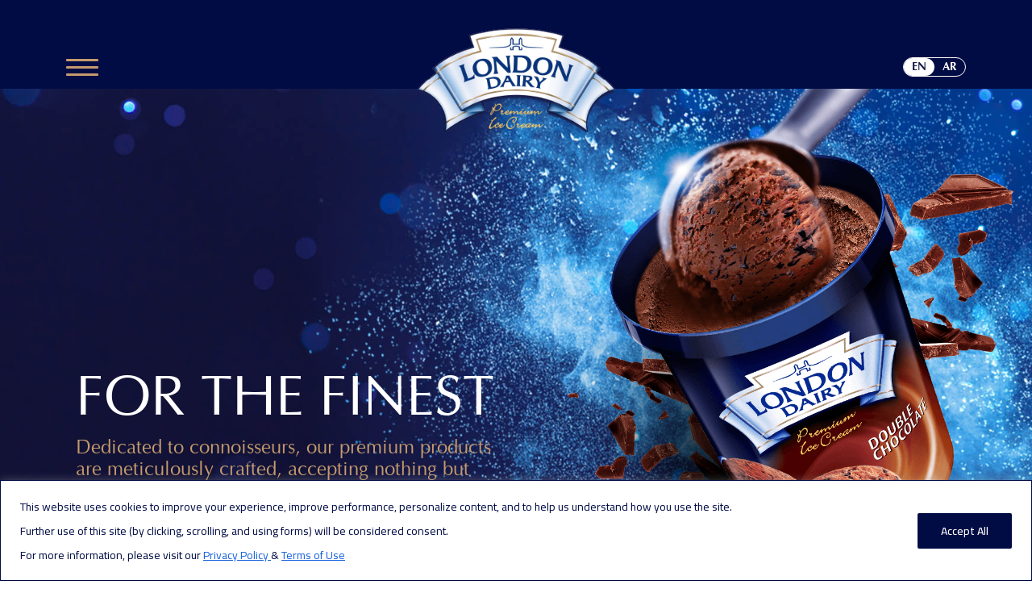

--- FILE ---
content_type: text/html; charset=UTF-8
request_url: https://londondairy.com/
body_size: 98227
content:
<!doctype html>
<html>
<head>
<script type="text/javascript">
(function(){
window["loaderConfig"] = "/TSPD/?type=20";
})();

</script>

<script type="text/javascript" src="/TSPD/?type=18"></script>

<APM_DO_NOT_TOUCH>

<script type="text/javascript">
(function(){
window.sWvc=!!window.sWvc;try{(function(){(function(){})();var ol=77;try{var Ol,Zl,Sl=L(394)?0:1;for(var jl=(L(890),0);jl<Zl;++jl)Sl+=L(400)?1:3;Ol=Sl;window.LL===Ol&&(window.LL=++Ol)}catch(lL){window.LL=Ol}var zL=!0;function S(l){var O=arguments.length,Z=[],_=1;while(_<O)Z[_-1]=arguments[_++]-l;return String.fromCharCode.apply(String,Z)}
function ZL(l){var O=23;!l||document[S(O,141,128,138,128,121,128,131,128,139,144,106,139,120,139,124)]&&document[S(O,141,128,138,128,121,128,131,128,139,144,106,139,120,139,124)]!==z(68616527643,O)||(zL=!1);return zL}function s(l){var O=arguments.length,Z=[];for(var _=1;_<O;++_)Z.push(arguments[_]-l);return String.fromCharCode.apply(String,Z)}function IL(){}ZL(window[IL[z(1086777,ol)]]===IL);ZL(typeof ie9rgb4!==z(1242178186122,ol));
ZL(RegExp("\x3c")[S(ol,193,178,192,193)](function(){return"\x3c"})&!RegExp(z(42812,ol))[z(1372128,ol)](function(){return"'x3'+'d';"}));
var JL=window[S(ol,174,193,193,174,176,181,146,195,178,187,193)]||RegExp(s(ol,186,188,175,182,201,174,187,177,191,188,182,177),z(-59,ol))[z(1372128,ol)](window["\x6e\x61vi\x67a\x74\x6f\x72"]["\x75\x73e\x72A\x67\x65\x6et"]),lo=+new Date+(L(272)?6E5:494701),Lo,oo,Zo,so=window[s(ol,192,178,193,161,182,186,178,188,194,193)],So=JL?L(115)?3E4:35380:L(499)?8105:6E3;
document[S(ol,174,177,177,146,195,178,187,193,153,182,192,193,178,187,178,191)]&&document[s(ol,174,177,177,146,195,178,187,193,153,182,192,193,178,187,178,191)](s(ol,195,182,192,182,175,182,185,182,193,198,176,181,174,187,180,178),function(l){var O=38;document[s(O,156,143,153,143,136,143,146,143,154,159,121,154,135,154,139)]&&(document[s(O,156,143,153,143,136,143,146,143,154,159,121,154,135,154,139)]===S(O,142,143,138,138,139,148)&&l[S(O,143,153,122,152,155,153,154,139,138)]?Zo=!0:document[S(O,156,
143,153,143,136,143,146,143,154,159,121,154,135,154,139)]===S(O,156,143,153,143,136,146,139)&&(Lo=+new Date,Zo=!1,io()))});function io(){if(!document[S(11,124,128,112,125,132,94,112,119,112,110,127,122,125)])return!0;var l=+new Date;if(l>lo&&(L(828)?768253:6E5)>l-Lo)return ZL(!1);var O=ZL(oo&&!Zo&&Lo+So<l);Lo=l;oo||(oo=!0,so(function(){oo=!1},L(130)?1:0));return O}io();var jo=[L(603)?17363778:17795081,L(808)?2147483647:27611931586,L(45)?1558153217:2147483647];
function Jo(l){var O=48;l=typeof l===s(O,163,164,162,153,158,151)?l:l[s(O,164,159,131,164,162,153,158,151)](L(438)?45:36);var Z=window[l];if(!Z||!Z[s(O,164,159,131,164,162,153,158,151)])return;var _=""+Z;window[l]=function(l,O){oo=!1;return Z(l,O)};window[l][s(O,164,159,131,164,162,153,158,151)]=function(){return _}}for(var LO=(L(458),0);LO<jo[z(1294399128,ol)];++LO)Jo(jo[LO]);ZL(!1!==window[S(ol,192,164,195,176)]);window.Io=window.Io||{};window.Io.SJI="[base64]";
function oO(l){var O=+new Date,Z;!document[S(51,164,168,152,165,172,134,152,159,152,150,167,162,165,116,159,159)]||O>lo&&(L(793)?314083:6E5)>O-Lo?Z=ZL(!1):(Z=ZL(oo&&!Zo&&Lo+So<O),Lo=O,oo||(oo=!0,so(function(){oo=!1},L(189)?1:0)));return!(arguments[l]^Z)}function z(l,O){l+=O;return l.toString(36)}function L(l){return 295>l}
(function(){var l=/(\A([0-9a-f]{1,4}:){1,6}(:[0-9a-f]{1,4}){1,1}\Z)|(\A(([0-9a-f]{1,4}:){1,7}|:):\Z)|(\A:(:[0-9a-f]{1,4}){1,7}\Z)/ig,O=document.getElementsByTagName("head")[0],Z=[];O&&(O=O.innerHTML.slice(0,1E3));while(O=l.exec(""))Z.push(O)})();})();}catch(x){}finally{ie9rgb4=void(0);};function ie9rgb4(a,b){return a>>b>>0};

})();

</script>
</APM_DO_NOT_TOUCH>

<script type="text/javascript" src="/TSPD/08b45b1726ab2000b0c3e144d692296aeb8c910fc206d87e750b75f518d182bb3429f129e837aa39?type=17"></script>

<meta charset="utf-8">
<meta http-equiv="X-UA-Compatible" content="IE=edge">
<meta name="viewport" content="width=device-width, initial-scale=1.0, maximum-scale=1.0, user-scalable=0">
<link rel="icon" href="https://londondairy.com/wp-content/themes/Main/assets/images/favicon.ico?v=3" type="image/x-icon"/>
<!-- <link rel="shortcut icon" href="https://londondairy.com/wp-content/themes/Main/assets/images/favicon.ico?v=3" type="image/x-icon"> -->

<meta name='robots' content='max-image-preview:large' />
	<style>img:is([sizes="auto" i], [sizes^="auto," i]) { contain-intrinsic-size: 3000px 1500px }</style>
	<link rel='dns-prefetch' href='//londondairy.com' />
<link rel='dns-prefetch' href='//cdn.jsdelivr.net' />
<link rel='dns-prefetch' href='//cdnjs.cloudflare.com' />
<script type="text/javascript">
//<![CDATA[
window["_csrf_"] = "[base64]";
//]]>
</script><script type="text/javascript" src="/TSbd/08b45b1726ab2000b0c3e144d692296aeb8c910fc206d87e750b75f518d182bb3429f129e837aa39?type=2"></script><script type="text/javascript">
/* <![CDATA[ */
window._wpemojiSettings = {"baseUrl":"https:\/\/s.w.org\/images\/core\/emoji\/15.1.0\/72x72\/","ext":".png","svgUrl":"https:\/\/s.w.org\/images\/core\/emoji\/15.1.0\/svg\/","svgExt":".svg","source":{"concatemoji":"https:\/\/londondairy.com\/wp-includes\/js\/wp-emoji-release.min.js?ver=6.8"}};
/*! This file is auto-generated */
!function(i,n){var o,s,e;function c(e){try{var t={supportTests:e,timestamp:(new Date).valueOf()};sessionStorage.setItem(o,JSON.stringify(t))}catch(e){}}function p(e,t,n){e.clearRect(0,0,e.canvas.width,e.canvas.height),e.fillText(t,0,0);var t=new Uint32Array(e.getImageData(0,0,e.canvas.width,e.canvas.height).data),r=(e.clearRect(0,0,e.canvas.width,e.canvas.height),e.fillText(n,0,0),new Uint32Array(e.getImageData(0,0,e.canvas.width,e.canvas.height).data));return t.every(function(e,t){return e===r[t]})}function u(e,t,n){switch(t){case"flag":return n(e,"\ud83c\udff3\ufe0f\u200d\u26a7\ufe0f","\ud83c\udff3\ufe0f\u200b\u26a7\ufe0f")?!1:!n(e,"\ud83c\uddfa\ud83c\uddf3","\ud83c\uddfa\u200b\ud83c\uddf3")&&!n(e,"\ud83c\udff4\udb40\udc67\udb40\udc62\udb40\udc65\udb40\udc6e\udb40\udc67\udb40\udc7f","\ud83c\udff4\u200b\udb40\udc67\u200b\udb40\udc62\u200b\udb40\udc65\u200b\udb40\udc6e\u200b\udb40\udc67\u200b\udb40\udc7f");case"emoji":return!n(e,"\ud83d\udc26\u200d\ud83d\udd25","\ud83d\udc26\u200b\ud83d\udd25")}return!1}function f(e,t,n){var r="undefined"!=typeof WorkerGlobalScope&&self instanceof WorkerGlobalScope?new OffscreenCanvas(300,150):i.createElement("canvas"),a=r.getContext("2d",{willReadFrequently:!0}),o=(a.textBaseline="top",a.font="600 32px Arial",{});return e.forEach(function(e){o[e]=t(a,e,n)}),o}function t(e){var t=i.createElement("script");t.src=e,t.defer=!0,i.head.appendChild(t)}"undefined"!=typeof Promise&&(o="wpEmojiSettingsSupports",s=["flag","emoji"],n.supports={everything:!0,everythingExceptFlag:!0},e=new Promise(function(e){i.addEventListener("DOMContentLoaded",e,{once:!0})}),new Promise(function(t){var n=function(){try{var e=JSON.parse(sessionStorage.getItem(o));if("object"==typeof e&&"number"==typeof e.timestamp&&(new Date).valueOf()<e.timestamp+604800&&"object"==typeof e.supportTests)return e.supportTests}catch(e){}return null}();if(!n){if("undefined"!=typeof Worker&&"undefined"!=typeof OffscreenCanvas&&"undefined"!=typeof URL&&URL.createObjectURL&&"undefined"!=typeof Blob)try{var e="postMessage("+f.toString()+"("+[JSON.stringify(s),u.toString(),p.toString()].join(",")+"));",r=new Blob([e],{type:"text/javascript"}),a=new Worker(URL.createObjectURL(r),{name:"wpTestEmojiSupports"});return void(a.onmessage=function(e){c(n=e.data),a.terminate(),t(n)})}catch(e){}c(n=f(s,u,p))}t(n)}).then(function(e){for(var t in e)n.supports[t]=e[t],n.supports.everything=n.supports.everything&&n.supports[t],"flag"!==t&&(n.supports.everythingExceptFlag=n.supports.everythingExceptFlag&&n.supports[t]);n.supports.everythingExceptFlag=n.supports.everythingExceptFlag&&!n.supports.flag,n.DOMReady=!1,n.readyCallback=function(){n.DOMReady=!0}}).then(function(){return e}).then(function(){var e;n.supports.everything||(n.readyCallback(),(e=n.source||{}).concatemoji?t(e.concatemoji):e.wpemoji&&e.twemoji&&(t(e.twemoji),t(e.wpemoji)))}))}((window,document),window._wpemojiSettings);
/* ]]> */
</script>
<style id='wp-emoji-styles-inline-css' type='text/css'>

	img.wp-smiley, img.emoji {
		display: inline !important;
		border: none !important;
		box-shadow: none !important;
		height: 1em !important;
		width: 1em !important;
		margin: 0 0.07em !important;
		vertical-align: -0.1em !important;
		background: none !important;
		padding: 0 !important;
	}
</style>
<link rel='stylesheet' id='wp-block-library-css' href='https://londondairy.com/wp-includes/css/dist/block-library/style.min.css?ver=6.8' type='text/css' media='all' />
<style id='classic-theme-styles-inline-css' type='text/css'>
/*! This file is auto-generated */
.wp-block-button__link{color:#fff;background-color:#32373c;border-radius:9999px;box-shadow:none;text-decoration:none;padding:calc(.667em + 2px) calc(1.333em + 2px);font-size:1.125em}.wp-block-file__button{background:#32373c;color:#fff;text-decoration:none}
</style>
<style id='global-styles-inline-css' type='text/css'>
:root{--wp--preset--aspect-ratio--square: 1;--wp--preset--aspect-ratio--4-3: 4/3;--wp--preset--aspect-ratio--3-4: 3/4;--wp--preset--aspect-ratio--3-2: 3/2;--wp--preset--aspect-ratio--2-3: 2/3;--wp--preset--aspect-ratio--16-9: 16/9;--wp--preset--aspect-ratio--9-16: 9/16;--wp--preset--color--black: #000000;--wp--preset--color--cyan-bluish-gray: #abb8c3;--wp--preset--color--white: #ffffff;--wp--preset--color--pale-pink: #f78da7;--wp--preset--color--vivid-red: #cf2e2e;--wp--preset--color--luminous-vivid-orange: #ff6900;--wp--preset--color--luminous-vivid-amber: #fcb900;--wp--preset--color--light-green-cyan: #7bdcb5;--wp--preset--color--vivid-green-cyan: #00d084;--wp--preset--color--pale-cyan-blue: #8ed1fc;--wp--preset--color--vivid-cyan-blue: #0693e3;--wp--preset--color--vivid-purple: #9b51e0;--wp--preset--gradient--vivid-cyan-blue-to-vivid-purple: linear-gradient(135deg,rgba(6,147,227,1) 0%,rgb(155,81,224) 100%);--wp--preset--gradient--light-green-cyan-to-vivid-green-cyan: linear-gradient(135deg,rgb(122,220,180) 0%,rgb(0,208,130) 100%);--wp--preset--gradient--luminous-vivid-amber-to-luminous-vivid-orange: linear-gradient(135deg,rgba(252,185,0,1) 0%,rgba(255,105,0,1) 100%);--wp--preset--gradient--luminous-vivid-orange-to-vivid-red: linear-gradient(135deg,rgba(255,105,0,1) 0%,rgb(207,46,46) 100%);--wp--preset--gradient--very-light-gray-to-cyan-bluish-gray: linear-gradient(135deg,rgb(238,238,238) 0%,rgb(169,184,195) 100%);--wp--preset--gradient--cool-to-warm-spectrum: linear-gradient(135deg,rgb(74,234,220) 0%,rgb(151,120,209) 20%,rgb(207,42,186) 40%,rgb(238,44,130) 60%,rgb(251,105,98) 80%,rgb(254,248,76) 100%);--wp--preset--gradient--blush-light-purple: linear-gradient(135deg,rgb(255,206,236) 0%,rgb(152,150,240) 100%);--wp--preset--gradient--blush-bordeaux: linear-gradient(135deg,rgb(254,205,165) 0%,rgb(254,45,45) 50%,rgb(107,0,62) 100%);--wp--preset--gradient--luminous-dusk: linear-gradient(135deg,rgb(255,203,112) 0%,rgb(199,81,192) 50%,rgb(65,88,208) 100%);--wp--preset--gradient--pale-ocean: linear-gradient(135deg,rgb(255,245,203) 0%,rgb(182,227,212) 50%,rgb(51,167,181) 100%);--wp--preset--gradient--electric-grass: linear-gradient(135deg,rgb(202,248,128) 0%,rgb(113,206,126) 100%);--wp--preset--gradient--midnight: linear-gradient(135deg,rgb(2,3,129) 0%,rgb(40,116,252) 100%);--wp--preset--font-size--small: 13px;--wp--preset--font-size--medium: 20px;--wp--preset--font-size--large: 36px;--wp--preset--font-size--x-large: 42px;--wp--preset--spacing--20: 0.44rem;--wp--preset--spacing--30: 0.67rem;--wp--preset--spacing--40: 1rem;--wp--preset--spacing--50: 1.5rem;--wp--preset--spacing--60: 2.25rem;--wp--preset--spacing--70: 3.38rem;--wp--preset--spacing--80: 5.06rem;--wp--preset--shadow--natural: 6px 6px 9px rgba(0, 0, 0, 0.2);--wp--preset--shadow--deep: 12px 12px 50px rgba(0, 0, 0, 0.4);--wp--preset--shadow--sharp: 6px 6px 0px rgba(0, 0, 0, 0.2);--wp--preset--shadow--outlined: 6px 6px 0px -3px rgba(255, 255, 255, 1), 6px 6px rgba(0, 0, 0, 1);--wp--preset--shadow--crisp: 6px 6px 0px rgba(0, 0, 0, 1);}:where(.is-layout-flex){gap: 0.5em;}:where(.is-layout-grid){gap: 0.5em;}body .is-layout-flex{display: flex;}.is-layout-flex{flex-wrap: wrap;align-items: center;}.is-layout-flex > :is(*, div){margin: 0;}body .is-layout-grid{display: grid;}.is-layout-grid > :is(*, div){margin: 0;}:where(.wp-block-columns.is-layout-flex){gap: 2em;}:where(.wp-block-columns.is-layout-grid){gap: 2em;}:where(.wp-block-post-template.is-layout-flex){gap: 1.25em;}:where(.wp-block-post-template.is-layout-grid){gap: 1.25em;}.has-black-color{color: var(--wp--preset--color--black) !important;}.has-cyan-bluish-gray-color{color: var(--wp--preset--color--cyan-bluish-gray) !important;}.has-white-color{color: var(--wp--preset--color--white) !important;}.has-pale-pink-color{color: var(--wp--preset--color--pale-pink) !important;}.has-vivid-red-color{color: var(--wp--preset--color--vivid-red) !important;}.has-luminous-vivid-orange-color{color: var(--wp--preset--color--luminous-vivid-orange) !important;}.has-luminous-vivid-amber-color{color: var(--wp--preset--color--luminous-vivid-amber) !important;}.has-light-green-cyan-color{color: var(--wp--preset--color--light-green-cyan) !important;}.has-vivid-green-cyan-color{color: var(--wp--preset--color--vivid-green-cyan) !important;}.has-pale-cyan-blue-color{color: var(--wp--preset--color--pale-cyan-blue) !important;}.has-vivid-cyan-blue-color{color: var(--wp--preset--color--vivid-cyan-blue) !important;}.has-vivid-purple-color{color: var(--wp--preset--color--vivid-purple) !important;}.has-black-background-color{background-color: var(--wp--preset--color--black) !important;}.has-cyan-bluish-gray-background-color{background-color: var(--wp--preset--color--cyan-bluish-gray) !important;}.has-white-background-color{background-color: var(--wp--preset--color--white) !important;}.has-pale-pink-background-color{background-color: var(--wp--preset--color--pale-pink) !important;}.has-vivid-red-background-color{background-color: var(--wp--preset--color--vivid-red) !important;}.has-luminous-vivid-orange-background-color{background-color: var(--wp--preset--color--luminous-vivid-orange) !important;}.has-luminous-vivid-amber-background-color{background-color: var(--wp--preset--color--luminous-vivid-amber) !important;}.has-light-green-cyan-background-color{background-color: var(--wp--preset--color--light-green-cyan) !important;}.has-vivid-green-cyan-background-color{background-color: var(--wp--preset--color--vivid-green-cyan) !important;}.has-pale-cyan-blue-background-color{background-color: var(--wp--preset--color--pale-cyan-blue) !important;}.has-vivid-cyan-blue-background-color{background-color: var(--wp--preset--color--vivid-cyan-blue) !important;}.has-vivid-purple-background-color{background-color: var(--wp--preset--color--vivid-purple) !important;}.has-black-border-color{border-color: var(--wp--preset--color--black) !important;}.has-cyan-bluish-gray-border-color{border-color: var(--wp--preset--color--cyan-bluish-gray) !important;}.has-white-border-color{border-color: var(--wp--preset--color--white) !important;}.has-pale-pink-border-color{border-color: var(--wp--preset--color--pale-pink) !important;}.has-vivid-red-border-color{border-color: var(--wp--preset--color--vivid-red) !important;}.has-luminous-vivid-orange-border-color{border-color: var(--wp--preset--color--luminous-vivid-orange) !important;}.has-luminous-vivid-amber-border-color{border-color: var(--wp--preset--color--luminous-vivid-amber) !important;}.has-light-green-cyan-border-color{border-color: var(--wp--preset--color--light-green-cyan) !important;}.has-vivid-green-cyan-border-color{border-color: var(--wp--preset--color--vivid-green-cyan) !important;}.has-pale-cyan-blue-border-color{border-color: var(--wp--preset--color--pale-cyan-blue) !important;}.has-vivid-cyan-blue-border-color{border-color: var(--wp--preset--color--vivid-cyan-blue) !important;}.has-vivid-purple-border-color{border-color: var(--wp--preset--color--vivid-purple) !important;}.has-vivid-cyan-blue-to-vivid-purple-gradient-background{background: var(--wp--preset--gradient--vivid-cyan-blue-to-vivid-purple) !important;}.has-light-green-cyan-to-vivid-green-cyan-gradient-background{background: var(--wp--preset--gradient--light-green-cyan-to-vivid-green-cyan) !important;}.has-luminous-vivid-amber-to-luminous-vivid-orange-gradient-background{background: var(--wp--preset--gradient--luminous-vivid-amber-to-luminous-vivid-orange) !important;}.has-luminous-vivid-orange-to-vivid-red-gradient-background{background: var(--wp--preset--gradient--luminous-vivid-orange-to-vivid-red) !important;}.has-very-light-gray-to-cyan-bluish-gray-gradient-background{background: var(--wp--preset--gradient--very-light-gray-to-cyan-bluish-gray) !important;}.has-cool-to-warm-spectrum-gradient-background{background: var(--wp--preset--gradient--cool-to-warm-spectrum) !important;}.has-blush-light-purple-gradient-background{background: var(--wp--preset--gradient--blush-light-purple) !important;}.has-blush-bordeaux-gradient-background{background: var(--wp--preset--gradient--blush-bordeaux) !important;}.has-luminous-dusk-gradient-background{background: var(--wp--preset--gradient--luminous-dusk) !important;}.has-pale-ocean-gradient-background{background: var(--wp--preset--gradient--pale-ocean) !important;}.has-electric-grass-gradient-background{background: var(--wp--preset--gradient--electric-grass) !important;}.has-midnight-gradient-background{background: var(--wp--preset--gradient--midnight) !important;}.has-small-font-size{font-size: var(--wp--preset--font-size--small) !important;}.has-medium-font-size{font-size: var(--wp--preset--font-size--medium) !important;}.has-large-font-size{font-size: var(--wp--preset--font-size--large) !important;}.has-x-large-font-size{font-size: var(--wp--preset--font-size--x-large) !important;}
:where(.wp-block-post-template.is-layout-flex){gap: 1.25em;}:where(.wp-block-post-template.is-layout-grid){gap: 1.25em;}
:where(.wp-block-columns.is-layout-flex){gap: 2em;}:where(.wp-block-columns.is-layout-grid){gap: 2em;}
:root :where(.wp-block-pullquote){font-size: 1.5em;line-height: 1.6;}
</style>
<link rel='stylesheet' id='trp-language-switcher-style-css' href='https://londondairy.com/wp-content/plugins/translatepress-multilingual/assets/css/trp-language-switcher.css?ver=3.0.6' type='text/css' media='all' />
<link rel='stylesheet' id='bootstrap-styles-css' href='https://cdn.jsdelivr.net/npm/bootstrap@5.0.2/dist/css/bootstrap.min.css?ver=6.8' type='text/css' media='all' />
<link rel='stylesheet' id='swiper-styles-css' href='https://cdn.jsdelivr.net/npm/swiper@11/swiper-bundle.min.css?ver=6.8' type='text/css' media='all' />
<link rel='stylesheet' id='main-styles-css' href='https://londondairy.com/wp-content/themes/Main/assets/css/style.css?ver=1.8' type='text/css' media='all' />
<link rel='stylesheet' id='site-reviews-css' href='https://londondairy.com/wp-content/plugins/site-reviews/assets/styles/default.css?ver=7.2.13' type='text/css' media='all' />
<style id='site-reviews-inline-css' type='text/css'>
:root{--glsr-star-empty:url(https://londondairy.com/wp-content/plugins/site-reviews/assets/images/stars/default/star-empty.svg);--glsr-star-error:url(https://londondairy.com/wp-content/plugins/site-reviews/assets/images/stars/default/star-error.svg);--glsr-star-full:url(https://londondairy.com/wp-content/plugins/site-reviews/assets/images/stars/default/star-full.svg);--glsr-star-half:url(https://londondairy.com/wp-content/plugins/site-reviews/assets/images/stars/default/star-half.svg)}

</style>
<script type="text/javascript" id="cookie-law-info-js-extra">
/* <![CDATA[ */
var _ckyConfig = {"_ipData":[],"_assetsURL":"https:\/\/londondairy.com\/wp-content\/plugins\/cookie-law-info\/lite\/frontend\/images\/","_publicURL":"https:\/\/londondairy.com","_expiry":"365","_categories":[{"name":"Necessary","slug":"necessary","isNecessary":true,"ccpaDoNotSell":true,"cookies":[],"active":true,"defaultConsent":{"gdpr":true,"ccpa":true}},{"name":"Functional","slug":"functional","isNecessary":false,"ccpaDoNotSell":true,"cookies":[],"active":true,"defaultConsent":{"gdpr":false,"ccpa":false}},{"name":"Analytics","slug":"analytics","isNecessary":false,"ccpaDoNotSell":true,"cookies":[],"active":true,"defaultConsent":{"gdpr":false,"ccpa":false}},{"name":"Performance","slug":"performance","isNecessary":false,"ccpaDoNotSell":true,"cookies":[],"active":true,"defaultConsent":{"gdpr":false,"ccpa":false}},{"name":"Advertisement","slug":"advertisement","isNecessary":false,"ccpaDoNotSell":true,"cookies":[],"active":true,"defaultConsent":{"gdpr":false,"ccpa":false}}],"_activeLaw":"gdpr","_rootDomain":"","_block":"1","_showBanner":"1","_bannerConfig":{"settings":{"type":"banner","preferenceCenterType":"popup","position":"bottom","applicableLaw":"gdpr"},"behaviours":{"reloadBannerOnAccept":false,"loadAnalyticsByDefault":false,"animations":{"onLoad":"animate","onHide":"sticky"}},"config":{"revisitConsent":{"status":false,"tag":"revisit-consent","position":"bottom-left","meta":{"url":"#"},"styles":{"background-color":"#0056A7"},"elements":{"title":{"type":"text","tag":"revisit-consent-title","status":true,"styles":{"color":"#0056a7"}}}},"preferenceCenter":{"toggle":{"status":true,"tag":"detail-category-toggle","type":"toggle","states":{"active":{"styles":{"background-color":"#1863DC"}},"inactive":{"styles":{"background-color":"#D0D5D2"}}}}},"categoryPreview":{"status":false,"toggle":{"status":true,"tag":"detail-category-preview-toggle","type":"toggle","states":{"active":{"styles":{"background-color":"#1863DC"}},"inactive":{"styles":{"background-color":"#D0D5D2"}}}}},"videoPlaceholder":{"status":true,"styles":{"background-color":"#000000","border-color":"#000000","color":"#ffffff"}},"readMore":{"status":false,"tag":"readmore-button","type":"link","meta":{"noFollow":true,"newTab":true},"styles":{"color":"#1863DC","background-color":"transparent","border-color":"transparent"}},"showMore":{"status":true,"tag":"show-desc-button","type":"button","styles":{"color":"#1863DC"}},"showLess":{"status":true,"tag":"hide-desc-button","type":"button","styles":{"color":"#1863DC"}},"alwaysActive":{"status":true,"tag":"always-active","styles":{"color":"#008000"}},"manualLinks":{"status":true,"tag":"manual-links","type":"link","styles":{"color":"#1863DC"}},"auditTable":{"status":true},"optOption":{"status":true,"toggle":{"status":true,"tag":"optout-option-toggle","type":"toggle","states":{"active":{"styles":{"background-color":"#1863DC"}},"inactive":{"styles":{"background-color":"#d0d5d2"}}}}}}},"_version":"3.3.9.1","_logConsent":"1","_tags":[{"tag":"accept-button","styles":{"color":"fff","background-color":"#010c44","border-color":"#010c44"}},{"tag":"reject-button","styles":{"color":"#010c44","background-color":"transparent","border-color":"#010c44"}},{"tag":"settings-button","styles":{"color":"#d0d0d0","background-color":"transparent","border-color":"#d0d0d0"}},{"tag":"readmore-button","styles":{"color":"#1863DC","background-color":"transparent","border-color":"transparent"}},{"tag":"donotsell-button","styles":{"color":"#1863DC","background-color":"transparent","border-color":"transparent"}},{"tag":"show-desc-button","styles":{"color":"#1863DC"}},{"tag":"hide-desc-button","styles":{"color":"#1863DC"}},{"tag":"cky-always-active","styles":[]},{"tag":"cky-link","styles":[]},{"tag":"accept-button","styles":{"color":"fff","background-color":"#010c44","border-color":"#010c44"}},{"tag":"revisit-consent","styles":{"background-color":"#0056A7"}}],"_shortCodes":[{"key":"cky_readmore","content":"<a href=\"#\" class=\"cky-policy\" aria-label=\"Cookie Policy\" target=\"_blank\" rel=\"noopener\" data-cky-tag=\"readmore-button\">Cookie Policy<\/a>","tag":"readmore-button","status":false,"attributes":{"rel":"nofollow","target":"_blank"}},{"key":"cky_show_desc","content":"<button class=\"cky-show-desc-btn\" data-cky-tag=\"show-desc-button\" aria-label=\"Show more\">Show more<\/button>","tag":"show-desc-button","status":true,"attributes":[]},{"key":"cky_hide_desc","content":"<button class=\"cky-show-desc-btn\" data-cky-tag=\"hide-desc-button\" aria-label=\"Show less\">Show less<\/button>","tag":"hide-desc-button","status":true,"attributes":[]},{"key":"cky_optout_show_desc","content":"[cky_optout_show_desc]","tag":"optout-show-desc-button","status":true,"attributes":[]},{"key":"cky_optout_hide_desc","content":"[cky_optout_hide_desc]","tag":"optout-hide-desc-button","status":true,"attributes":[]},{"key":"cky_category_toggle_label","content":"[cky_{{status}}_category_label] [cky_preference_{{category_slug}}_title]","tag":"","status":true,"attributes":[]},{"key":"cky_enable_category_label","content":"Enable","tag":"","status":true,"attributes":[]},{"key":"cky_disable_category_label","content":"Disable","tag":"","status":true,"attributes":[]},{"key":"cky_video_placeholder","content":"<div class=\"video-placeholder-normal\" data-cky-tag=\"video-placeholder\" id=\"[UNIQUEID]\"><p class=\"video-placeholder-text-normal\" data-cky-tag=\"placeholder-title\">Please accept cookies to access this content<\/p><\/div>","tag":"","status":true,"attributes":[]},{"key":"cky_enable_optout_label","content":"Enable","tag":"","status":true,"attributes":[]},{"key":"cky_disable_optout_label","content":"Disable","tag":"","status":true,"attributes":[]},{"key":"cky_optout_toggle_label","content":"[cky_{{status}}_optout_label] [cky_optout_option_title]","tag":"","status":true,"attributes":[]},{"key":"cky_optout_option_title","content":"Do Not Sell or Share My Personal Information","tag":"","status":true,"attributes":[]},{"key":"cky_optout_close_label","content":"Close","tag":"","status":true,"attributes":[]},{"key":"cky_preference_close_label","content":"Close","tag":"","status":true,"attributes":[]}],"_rtl":"","_language":"en","_providersToBlock":[]};
var _ckyStyles = {"css":".cky-overlay{background: #000000; opacity: 0.4; position: fixed; top: 0; left: 0; width: 100%; height: 100%; z-index: 99999999;}.cky-hide{display: none;}.cky-btn-revisit-wrapper{display: flex; align-items: center; justify-content: center; background: #0056a7; width: 45px; height: 45px; border-radius: 50%; position: fixed; z-index: 999999; cursor: pointer;}.cky-revisit-bottom-left{bottom: 15px; left: 15px;}.cky-revisit-bottom-right{bottom: 15px; right: 15px;}.cky-btn-revisit-wrapper .cky-btn-revisit{display: flex; align-items: center; justify-content: center; background: none; border: none; cursor: pointer; position: relative; margin: 0; padding: 0;}.cky-btn-revisit-wrapper .cky-btn-revisit img{max-width: fit-content; margin: 0; height: 30px; width: 30px;}.cky-revisit-bottom-left:hover::before{content: attr(data-tooltip); position: absolute; background: #4e4b66; color: #ffffff; left: calc(100% + 7px); font-size: 12px; line-height: 16px; width: max-content; padding: 4px 8px; border-radius: 4px;}.cky-revisit-bottom-left:hover::after{position: absolute; content: \"\"; border: 5px solid transparent; left: calc(100% + 2px); border-left-width: 0; border-right-color: #4e4b66;}.cky-revisit-bottom-right:hover::before{content: attr(data-tooltip); position: absolute; background: #4e4b66; color: #ffffff; right: calc(100% + 7px); font-size: 12px; line-height: 16px; width: max-content; padding: 4px 8px; border-radius: 4px;}.cky-revisit-bottom-right:hover::after{position: absolute; content: \"\"; border: 5px solid transparent; right: calc(100% + 2px); border-right-width: 0; border-left-color: #4e4b66;}.cky-revisit-hide{display: none;}.cky-consent-container{position: fixed; width: 100%; box-sizing: border-box; z-index: 9999999;}.cky-consent-container .cky-consent-bar{background: #ffffff; border: 1px solid; padding: 16.5px 24px; box-shadow: 0 -1px 10px 0 #acabab4d;}.cky-banner-bottom{bottom: 0; left: 0;}.cky-banner-top{top: 0; left: 0;}.cky-custom-brand-logo-wrapper .cky-custom-brand-logo{width: 100px; height: auto; margin: 0 0 12px 0;}.cky-notice .cky-title{color: #212121; font-weight: 700; font-size: 18px; line-height: 24px; margin: 0 0 12px 0;}.cky-notice-group{display: flex; justify-content: space-between; align-items: center; font-size: 14px; line-height: 24px; font-weight: 400;}.cky-notice-des *,.cky-preference-content-wrapper *,.cky-accordion-header-des *,.cky-gpc-wrapper .cky-gpc-desc *{font-size: 14px;}.cky-notice-des{color: #212121; font-size: 14px; line-height: 24px; font-weight: 400;}.cky-notice-des img{height: 25px; width: 25px;}.cky-consent-bar .cky-notice-des p,.cky-gpc-wrapper .cky-gpc-desc p,.cky-preference-body-wrapper .cky-preference-content-wrapper p,.cky-accordion-header-wrapper .cky-accordion-header-des p,.cky-cookie-des-table li div:last-child p{color: inherit; margin-top: 0; overflow-wrap: break-word;}.cky-notice-des P:last-child,.cky-preference-content-wrapper p:last-child,.cky-cookie-des-table li div:last-child p:last-child,.cky-gpc-wrapper .cky-gpc-desc p:last-child{margin-bottom: 0;}.cky-notice-des a.cky-policy,.cky-notice-des button.cky-policy{font-size: 14px; color: #1863dc; white-space: nowrap; cursor: pointer; background: transparent; border: 1px solid; text-decoration: underline;}.cky-notice-des button.cky-policy{padding: 0;}.cky-notice-des a.cky-policy:focus-visible,.cky-notice-des button.cky-policy:focus-visible,.cky-preference-content-wrapper .cky-show-desc-btn:focus-visible,.cky-accordion-header .cky-accordion-btn:focus-visible,.cky-preference-header .cky-btn-close:focus-visible,.cky-switch input[type=\"checkbox\"]:focus-visible,.cky-footer-wrapper a:focus-visible,.cky-btn:focus-visible{outline: 2px solid #1863dc; outline-offset: 2px;}.cky-btn:focus:not(:focus-visible),.cky-accordion-header .cky-accordion-btn:focus:not(:focus-visible),.cky-preference-content-wrapper .cky-show-desc-btn:focus:not(:focus-visible),.cky-btn-revisit-wrapper .cky-btn-revisit:focus:not(:focus-visible),.cky-preference-header .cky-btn-close:focus:not(:focus-visible),.cky-consent-bar .cky-banner-btn-close:focus:not(:focus-visible){outline: 0;}button.cky-show-desc-btn:not(:hover):not(:active){color: #1863dc; background: transparent;}button.cky-accordion-btn:not(:hover):not(:active),button.cky-banner-btn-close:not(:hover):not(:active),button.cky-btn-close:not(:hover):not(:active),button.cky-btn-revisit:not(:hover):not(:active){background: transparent;}.cky-consent-bar button:hover,.cky-modal.cky-modal-open button:hover,.cky-consent-bar button:focus,.cky-modal.cky-modal-open button:focus{text-decoration: none;}.cky-notice-btn-wrapper{display: flex; justify-content: center; align-items: center; margin-left: 15px;}.cky-notice-btn-wrapper .cky-btn{text-shadow: none; box-shadow: none;}.cky-btn{font-size: 14px; font-family: inherit; line-height: 24px; padding: 8px 27px; font-weight: 500; margin: 0 8px 0 0; border-radius: 2px; white-space: nowrap; cursor: pointer; text-align: center; text-transform: none; min-height: 0;}.cky-btn:hover{opacity: 0.8;}.cky-btn-customize{color: #1863dc; background: transparent; border: 2px solid #1863dc;}.cky-btn-reject{color: #1863dc; background: transparent; border: 2px solid #1863dc;}.cky-btn-accept{background: #1863dc; color: #ffffff; border: 2px solid #1863dc;}.cky-btn:last-child{margin-right: 0;}@media (max-width: 768px){.cky-notice-group{display: block;}.cky-notice-btn-wrapper{margin-left: 0;}.cky-notice-btn-wrapper .cky-btn{flex: auto; max-width: 100%; margin-top: 10px; white-space: unset;}}@media (max-width: 576px){.cky-notice-btn-wrapper{flex-direction: column;}.cky-custom-brand-logo-wrapper, .cky-notice .cky-title, .cky-notice-des, .cky-notice-btn-wrapper{padding: 0 28px;}.cky-consent-container .cky-consent-bar{padding: 16.5px 0;}.cky-notice-des{max-height: 40vh; overflow-y: scroll;}.cky-notice-btn-wrapper .cky-btn{width: 100%; padding: 8px; margin-right: 0;}.cky-notice-btn-wrapper .cky-btn-accept{order: 1;}.cky-notice-btn-wrapper .cky-btn-reject{order: 3;}.cky-notice-btn-wrapper .cky-btn-customize{order: 2;}}@media (max-width: 425px){.cky-custom-brand-logo-wrapper, .cky-notice .cky-title, .cky-notice-des, .cky-notice-btn-wrapper{padding: 0 24px;}.cky-notice-btn-wrapper{flex-direction: column;}.cky-btn{width: 100%; margin: 10px 0 0 0;}.cky-notice-btn-wrapper .cky-btn-customize{order: 2;}.cky-notice-btn-wrapper .cky-btn-reject{order: 3;}.cky-notice-btn-wrapper .cky-btn-accept{order: 1; margin-top: 16px;}}@media (max-width: 352px){.cky-notice .cky-title{font-size: 16px;}.cky-notice-des *{font-size: 12px;}.cky-notice-des, .cky-btn{font-size: 12px;}}.cky-modal.cky-modal-open{display: flex; visibility: visible; -webkit-transform: translate(-50%, -50%); -moz-transform: translate(-50%, -50%); -ms-transform: translate(-50%, -50%); -o-transform: translate(-50%, -50%); transform: translate(-50%, -50%); top: 50%; left: 50%; transition: all 1s ease;}.cky-modal{box-shadow: 0 32px 68px rgba(0, 0, 0, 0.3); margin: 0 auto; position: fixed; max-width: 100%; background: #ffffff; top: 50%; box-sizing: border-box; border-radius: 6px; z-index: 999999999; color: #212121; -webkit-transform: translate(-50%, 100%); -moz-transform: translate(-50%, 100%); -ms-transform: translate(-50%, 100%); -o-transform: translate(-50%, 100%); transform: translate(-50%, 100%); visibility: hidden; transition: all 0s ease;}.cky-preference-center{max-height: 79vh; overflow: hidden; width: 845px; overflow: hidden; flex: 1 1 0; display: flex; flex-direction: column; border-radius: 6px;}.cky-preference-header{display: flex; align-items: center; justify-content: space-between; padding: 22px 24px; border-bottom: 1px solid;}.cky-preference-header .cky-preference-title{font-size: 18px; font-weight: 700; line-height: 24px;}.cky-preference-header .cky-btn-close{margin: 0; cursor: pointer; vertical-align: middle; padding: 0; background: none; border: none; width: auto; height: auto; min-height: 0; line-height: 0; text-shadow: none; box-shadow: none;}.cky-preference-header .cky-btn-close img{margin: 0; height: 10px; width: 10px;}.cky-preference-body-wrapper{padding: 0 24px; flex: 1; overflow: auto; box-sizing: border-box;}.cky-preference-content-wrapper,.cky-gpc-wrapper .cky-gpc-desc{font-size: 14px; line-height: 24px; font-weight: 400; padding: 12px 0;}.cky-preference-content-wrapper{border-bottom: 1px solid;}.cky-preference-content-wrapper img{height: 25px; width: 25px;}.cky-preference-content-wrapper .cky-show-desc-btn{font-size: 14px; font-family: inherit; color: #1863dc; text-decoration: none; line-height: 24px; padding: 0; margin: 0; white-space: nowrap; cursor: pointer; background: transparent; border-color: transparent; text-transform: none; min-height: 0; text-shadow: none; box-shadow: none;}.cky-accordion-wrapper{margin-bottom: 10px;}.cky-accordion{border-bottom: 1px solid;}.cky-accordion:last-child{border-bottom: none;}.cky-accordion .cky-accordion-item{display: flex; margin-top: 10px;}.cky-accordion .cky-accordion-body{display: none;}.cky-accordion.cky-accordion-active .cky-accordion-body{display: block; padding: 0 22px; margin-bottom: 16px;}.cky-accordion-header-wrapper{cursor: pointer; width: 100%;}.cky-accordion-item .cky-accordion-header{display: flex; justify-content: space-between; align-items: center;}.cky-accordion-header .cky-accordion-btn{font-size: 16px; font-family: inherit; color: #212121; line-height: 24px; background: none; border: none; font-weight: 700; padding: 0; margin: 0; cursor: pointer; text-transform: none; min-height: 0; text-shadow: none; box-shadow: none;}.cky-accordion-header .cky-always-active{color: #008000; font-weight: 600; line-height: 24px; font-size: 14px;}.cky-accordion-header-des{font-size: 14px; line-height: 24px; margin: 10px 0 16px 0;}.cky-accordion-chevron{margin-right: 22px; position: relative; cursor: pointer;}.cky-accordion-chevron-hide{display: none;}.cky-accordion .cky-accordion-chevron i::before{content: \"\"; position: absolute; border-right: 1.4px solid; border-bottom: 1.4px solid; border-color: inherit; height: 6px; width: 6px; -webkit-transform: rotate(-45deg); -moz-transform: rotate(-45deg); -ms-transform: rotate(-45deg); -o-transform: rotate(-45deg); transform: rotate(-45deg); transition: all 0.2s ease-in-out; top: 8px;}.cky-accordion.cky-accordion-active .cky-accordion-chevron i::before{-webkit-transform: rotate(45deg); -moz-transform: rotate(45deg); -ms-transform: rotate(45deg); -o-transform: rotate(45deg); transform: rotate(45deg);}.cky-audit-table{background: #f4f4f4; border-radius: 6px;}.cky-audit-table .cky-empty-cookies-text{color: inherit; font-size: 12px; line-height: 24px; margin: 0; padding: 10px;}.cky-audit-table .cky-cookie-des-table{font-size: 12px; line-height: 24px; font-weight: normal; padding: 15px 10px; border-bottom: 1px solid; border-bottom-color: inherit; margin: 0;}.cky-audit-table .cky-cookie-des-table:last-child{border-bottom: none;}.cky-audit-table .cky-cookie-des-table li{list-style-type: none; display: flex; padding: 3px 0;}.cky-audit-table .cky-cookie-des-table li:first-child{padding-top: 0;}.cky-cookie-des-table li div:first-child{width: 100px; font-weight: 600; word-break: break-word; word-wrap: break-word;}.cky-cookie-des-table li div:last-child{flex: 1; word-break: break-word; word-wrap: break-word; margin-left: 8px;}.cky-footer-shadow{display: block; width: 100%; height: 40px; background: linear-gradient(180deg, rgba(255, 255, 255, 0) 0%, #ffffff 100%); position: absolute; bottom: calc(100% - 1px);}.cky-footer-wrapper{position: relative;}.cky-prefrence-btn-wrapper{display: flex; flex-wrap: wrap; align-items: center; justify-content: center; padding: 22px 24px; border-top: 1px solid;}.cky-prefrence-btn-wrapper .cky-btn{flex: auto; max-width: 100%; text-shadow: none; box-shadow: none;}.cky-btn-preferences{color: #1863dc; background: transparent; border: 2px solid #1863dc;}.cky-preference-header,.cky-preference-body-wrapper,.cky-preference-content-wrapper,.cky-accordion-wrapper,.cky-accordion,.cky-accordion-wrapper,.cky-footer-wrapper,.cky-prefrence-btn-wrapper{border-color: inherit;}@media (max-width: 845px){.cky-modal{max-width: calc(100% - 16px);}}@media (max-width: 576px){.cky-modal{max-width: 100%;}.cky-preference-center{max-height: 100vh;}.cky-prefrence-btn-wrapper{flex-direction: column;}.cky-accordion.cky-accordion-active .cky-accordion-body{padding-right: 0;}.cky-prefrence-btn-wrapper .cky-btn{width: 100%; margin: 10px 0 0 0;}.cky-prefrence-btn-wrapper .cky-btn-reject{order: 3;}.cky-prefrence-btn-wrapper .cky-btn-accept{order: 1; margin-top: 0;}.cky-prefrence-btn-wrapper .cky-btn-preferences{order: 2;}}@media (max-width: 425px){.cky-accordion-chevron{margin-right: 15px;}.cky-notice-btn-wrapper{margin-top: 0;}.cky-accordion.cky-accordion-active .cky-accordion-body{padding: 0 15px;}}@media (max-width: 352px){.cky-preference-header .cky-preference-title{font-size: 16px;}.cky-preference-header{padding: 16px 24px;}.cky-preference-content-wrapper *, .cky-accordion-header-des *{font-size: 12px;}.cky-preference-content-wrapper, .cky-preference-content-wrapper .cky-show-more, .cky-accordion-header .cky-always-active, .cky-accordion-header-des, .cky-preference-content-wrapper .cky-show-desc-btn, .cky-notice-des a.cky-policy{font-size: 12px;}.cky-accordion-header .cky-accordion-btn{font-size: 14px;}}.cky-switch{display: flex;}.cky-switch input[type=\"checkbox\"]{position: relative; width: 44px; height: 24px; margin: 0; background: #d0d5d2; -webkit-appearance: none; border-radius: 50px; cursor: pointer; outline: 0; border: none; top: 0;}.cky-switch input[type=\"checkbox\"]:checked{background: #1863dc;}.cky-switch input[type=\"checkbox\"]:before{position: absolute; content: \"\"; height: 20px; width: 20px; left: 2px; bottom: 2px; border-radius: 50%; background-color: white; -webkit-transition: 0.4s; transition: 0.4s; margin: 0;}.cky-switch input[type=\"checkbox\"]:after{display: none;}.cky-switch input[type=\"checkbox\"]:checked:before{-webkit-transform: translateX(20px); -ms-transform: translateX(20px); transform: translateX(20px);}@media (max-width: 425px){.cky-switch input[type=\"checkbox\"]{width: 38px; height: 21px;}.cky-switch input[type=\"checkbox\"]:before{height: 17px; width: 17px;}.cky-switch input[type=\"checkbox\"]:checked:before{-webkit-transform: translateX(17px); -ms-transform: translateX(17px); transform: translateX(17px);}}.cky-consent-bar .cky-banner-btn-close{position: absolute; right: 9px; top: 5px; background: none; border: none; cursor: pointer; padding: 0; margin: 0; min-height: 0; line-height: 0; height: auto; width: auto; text-shadow: none; box-shadow: none;}.cky-consent-bar .cky-banner-btn-close img{height: 9px; width: 9px; margin: 0;}.cky-notice-btn-wrapper .cky-btn-do-not-sell{font-size: 14px; line-height: 24px; padding: 6px 0; margin: 0; font-weight: 500; background: none; border-radius: 2px; border: none; cursor: pointer; text-align: left; color: #1863dc; background: transparent; border-color: transparent; box-shadow: none; text-shadow: none;}.cky-consent-bar .cky-banner-btn-close:focus-visible,.cky-notice-btn-wrapper .cky-btn-do-not-sell:focus-visible,.cky-opt-out-btn-wrapper .cky-btn:focus-visible,.cky-opt-out-checkbox-wrapper input[type=\"checkbox\"].cky-opt-out-checkbox:focus-visible{outline: 2px solid #1863dc; outline-offset: 2px;}@media (max-width: 768px){.cky-notice-btn-wrapper{margin-left: 0; margin-top: 10px; justify-content: left;}.cky-notice-btn-wrapper .cky-btn-do-not-sell{padding: 0;}}@media (max-width: 352px){.cky-notice-btn-wrapper .cky-btn-do-not-sell, .cky-notice-des a.cky-policy{font-size: 12px;}}.cky-opt-out-wrapper{padding: 12px 0;}.cky-opt-out-wrapper .cky-opt-out-checkbox-wrapper{display: flex; align-items: center;}.cky-opt-out-checkbox-wrapper .cky-opt-out-checkbox-label{font-size: 16px; font-weight: 700; line-height: 24px; margin: 0 0 0 12px; cursor: pointer;}.cky-opt-out-checkbox-wrapper input[type=\"checkbox\"].cky-opt-out-checkbox{background-color: #ffffff; border: 1px solid black; width: 20px; height: 18.5px; margin: 0; -webkit-appearance: none; position: relative; display: flex; align-items: center; justify-content: center; border-radius: 2px; cursor: pointer;}.cky-opt-out-checkbox-wrapper input[type=\"checkbox\"].cky-opt-out-checkbox:checked{background-color: #1863dc; border: none;}.cky-opt-out-checkbox-wrapper input[type=\"checkbox\"].cky-opt-out-checkbox:checked::after{left: 6px; bottom: 4px; width: 7px; height: 13px; border: solid #ffffff; border-width: 0 3px 3px 0; border-radius: 2px; -webkit-transform: rotate(45deg); -ms-transform: rotate(45deg); transform: rotate(45deg); content: \"\"; position: absolute; box-sizing: border-box;}.cky-opt-out-checkbox-wrapper.cky-disabled .cky-opt-out-checkbox-label,.cky-opt-out-checkbox-wrapper.cky-disabled input[type=\"checkbox\"].cky-opt-out-checkbox{cursor: no-drop;}.cky-gpc-wrapper{margin: 0 0 0 32px;}.cky-footer-wrapper .cky-opt-out-btn-wrapper{display: flex; flex-wrap: wrap; align-items: center; justify-content: center; padding: 22px 24px;}.cky-opt-out-btn-wrapper .cky-btn{flex: auto; max-width: 100%; text-shadow: none; box-shadow: none;}.cky-opt-out-btn-wrapper .cky-btn-cancel{border: 1px solid #dedfe0; background: transparent; color: #858585;}.cky-opt-out-btn-wrapper .cky-btn-confirm{background: #1863dc; color: #ffffff; border: 1px solid #1863dc;}@media (max-width: 352px){.cky-opt-out-checkbox-wrapper .cky-opt-out-checkbox-label{font-size: 14px;}.cky-gpc-wrapper .cky-gpc-desc, .cky-gpc-wrapper .cky-gpc-desc *{font-size: 12px;}.cky-opt-out-checkbox-wrapper input[type=\"checkbox\"].cky-opt-out-checkbox{width: 16px; height: 16px;}.cky-opt-out-checkbox-wrapper input[type=\"checkbox\"].cky-opt-out-checkbox:checked::after{left: 5px; bottom: 4px; width: 3px; height: 9px;}.cky-gpc-wrapper{margin: 0 0 0 28px;}}.video-placeholder-youtube{background-size: 100% 100%; background-position: center; background-repeat: no-repeat; background-color: #b2b0b059; position: relative; display: flex; align-items: center; justify-content: center; max-width: 100%;}.video-placeholder-text-youtube{text-align: center; align-items: center; padding: 10px 16px; background-color: #000000cc; color: #ffffff; border: 1px solid; border-radius: 2px; cursor: pointer;}.video-placeholder-normal{background-image: url(\"\/wp-content\/plugins\/cookie-law-info\/lite\/frontend\/images\/placeholder.svg\"); background-size: 80px; background-position: center; background-repeat: no-repeat; background-color: #b2b0b059; position: relative; display: flex; align-items: flex-end; justify-content: center; max-width: 100%;}.video-placeholder-text-normal{align-items: center; padding: 10px 16px; text-align: center; border: 1px solid; border-radius: 2px; cursor: pointer;}.cky-rtl{direction: rtl; text-align: right;}.cky-rtl .cky-banner-btn-close{left: 9px; right: auto;}.cky-rtl .cky-notice-btn-wrapper .cky-btn:last-child{margin-right: 8px;}.cky-rtl .cky-notice-btn-wrapper .cky-btn:first-child{margin-right: 0;}.cky-rtl .cky-notice-btn-wrapper{margin-left: 0; margin-right: 15px;}.cky-rtl .cky-prefrence-btn-wrapper .cky-btn{margin-right: 8px;}.cky-rtl .cky-prefrence-btn-wrapper .cky-btn:first-child{margin-right: 0;}.cky-rtl .cky-accordion .cky-accordion-chevron i::before{border: none; border-left: 1.4px solid; border-top: 1.4px solid; left: 12px;}.cky-rtl .cky-accordion.cky-accordion-active .cky-accordion-chevron i::before{-webkit-transform: rotate(-135deg); -moz-transform: rotate(-135deg); -ms-transform: rotate(-135deg); -o-transform: rotate(-135deg); transform: rotate(-135deg);}@media (max-width: 768px){.cky-rtl .cky-notice-btn-wrapper{margin-right: 0;}}@media (max-width: 576px){.cky-rtl .cky-notice-btn-wrapper .cky-btn:last-child{margin-right: 0;}.cky-rtl .cky-prefrence-btn-wrapper .cky-btn{margin-right: 0;}.cky-rtl .cky-accordion.cky-accordion-active .cky-accordion-body{padding: 0 22px 0 0;}}@media (max-width: 425px){.cky-rtl .cky-accordion.cky-accordion-active .cky-accordion-body{padding: 0 15px 0 0;}}.cky-rtl .cky-opt-out-btn-wrapper .cky-btn{margin-right: 12px;}.cky-rtl .cky-opt-out-btn-wrapper .cky-btn:first-child{margin-right: 0;}.cky-rtl .cky-opt-out-checkbox-wrapper .cky-opt-out-checkbox-label{margin: 0 12px 0 0;}"};
/* ]]> */
</script>
<script type="text/javascript" src="https://londondairy.com/wp-content/plugins/cookie-law-info/lite/frontend/js/script.min.js?ver=3.3.9.1" id="cookie-law-info-js"></script>
<link rel="https://api.w.org/" href="https://londondairy.com/wp-json/" /><link rel="alternate" title="JSON" type="application/json" href="https://londondairy.com/wp-json/wp/v2/pages/7" /><link rel="EditURI" type="application/rsd+xml" title="RSD" href="https://londondairy.com/xmlrpc.php?rsd" />
<meta name="generator" content="WordPress 6.8" />
<link rel="canonical" href="https://londondairy.com/" />
<link rel='shortlink' href='https://londondairy.com/' />
<link rel="alternate" title="oEmbed (JSON)" type="application/json+oembed" href="https://londondairy.com/wp-json/oembed/1.0/embed?url=https%3A%2F%2Flondondairy.com%2F" />
<link rel="alternate" title="oEmbed (XML)" type="text/xml+oembed" href="https://londondairy.com/wp-json/oembed/1.0/embed?url=https%3A%2F%2Flondondairy.com%2F&#038;format=xml" />
<style id="cky-style-inline">[data-cky-tag]{visibility:hidden;}</style><link rel="alternate" hreflang="en-US" href="https://londondairy.com/"/>
<link rel="alternate" hreflang="ar" href="https://londondairy.com/ar/"/>
<link rel="alternate" hreflang="en" href="https://londondairy.com/"/>
<title></title>
</head>
<body class="home">
<main class="home wp-singular page-template-default page page-id-7 wp-theme-Main translatepress-en_US">
  <header>
    <div class="container d-flex justify-content-center align-content-between">
      <div class="col position-relative text-start ">
        <button id="btn--hamburger" class="btn btn--hamburger navbar__hamburger js-nav-btn formobilehamburger"> <span class="btn--hamburger__line top"></span> <span class="btn--hamburger__line mid"></span> <span class="btn--hamburger__line bottom"></span> </button>
      </div>
      <div class="col text-center"><a href="https://londondairy.com" class="logo"><img src="https://londondairy.com/wp-content/themes/Main/assets/images/logo.png" alt="" class="img-fluid"></a></div>
      <div class="col text-end d-flex align-items-center justify-content-end country_switch">
          <div class="switch_language">
                            <div class="trp_language_switcher_shortcode">
<div class="trp-language-switcher trp-language-switcher-container" data-no-translation >
    <div class="trp-ls-shortcode-current-language">
        <a href="#" class="trp-ls-shortcode-disabled-language trp-ls-disabled-language" title="English" onclick="event.preventDefault()">
			 EN		</a>
    </div>
    <div class="trp-ls-shortcode-language">
                <a href="#" class="trp-ls-shortcode-disabled-language trp-ls-disabled-language"  title="English" onclick="event.preventDefault()">
			 EN		</a>
                    <a href="https://londondairy.com/ar/" title="Arabic">
             AR        </a>

        </div>
    <script type="application/javascript">
        // need to have the same with set from JS on both divs. Otherwise it can push stuff around in HTML
        var trp_ls_shortcodes = document.querySelectorAll('.trp_language_switcher_shortcode .trp-language-switcher');
        if ( trp_ls_shortcodes.length > 0) {
            // get the last language switcher added
            var trp_el = trp_ls_shortcodes[trp_ls_shortcodes.length - 1];

            var trp_shortcode_language_item = trp_el.querySelector( '.trp-ls-shortcode-language' )
            // set width
            var trp_ls_shortcode_width                                               = trp_shortcode_language_item.offsetWidth + 16;
            trp_shortcode_language_item.style.width                                  = trp_ls_shortcode_width + 'px';
            trp_el.querySelector( '.trp-ls-shortcode-current-language' ).style.width = trp_ls_shortcode_width + 'px';

            // We're putting this on display: none after we have its width.
            trp_shortcode_language_item.style.display = 'none';
        }
    </script>
</div>
</div>
                            <!--<a href="https://londondairy.com/" class="eng-link">EN</a>-->
                            <!--<a href="https://londondairy.com/ar" class="eng-link">AR</a>-->
                        </div>
      </div>
    </div>
    <div class="breadcrumb">
            </div>
  </header>
<div class="siteMenu">
    <ul id="menu-main-menu" class="site-primary-menu"><li id="menu-item-12" class="menu-item menu-item-type-post_type menu-item-object-page menu-item-home current-menu-item page_item page-item-7 current_page_item menu-item-12"><a href="https://londondairy.com/" aria-current="page">Home</a></li>
<li id="menu-item-13" class="menu-item menu-item-type-post_type menu-item-object-page menu-item-13"><a href="https://londondairy.com/about-us/">About us</a></li>
<li id="menu-item-37" class="menu-item menu-item-type-post_type menu-item-object-page menu-item-37"><a href="https://londondairy.com/products/">Our Collections</a></li>
</ul>	<!--<ul>-->
	<!--	<li><a href="index.html" class="active">Home</a></li>-->
	<!--	<li><a href="aboutus.html">About Us</a></li>-->
	<!--	<li><a href="collections.html">Our Collections</a></li>-->
	<!--</ul>	-->
</div>
  <section class="home_intro">
    <div class="container-fluid">
      <div class="row position-relative moveMe">
        <div class="caption-wrap">
          <div class="container">
            <div class="row">
              <div class="col-12 text-start">
                <h1>FOR THE FINEST</h1>
                <p>Dedicated to connoisseurs, our premium products are meticulously crafted, accepting nothing but the finest components.</p>
              </div>
            </div>
          </div>
        </div>
        <div class="col-6 d-none d-sm-block p-0"> </div>
        <div class="col-sm-6 col-12 text-end position-relative p-0"> <img src="https://londondairy.com/wp-content/themes/Main/assets/images/tub_home_banner_02.png" alt="" class="img-fluid chocolate-tub"> <img src="https://londondairy.com/wp-content/themes/Main/assets/images/chocolate_explode.png" alt="" class="img-fluid chocolate-explode"> <img src="https://londondairy.com/wp-content/themes/Main/assets/images/tub_shadow.png" alt="" class="img-fluid tub_shadow"> </div>
      </div>
    </div>
  </section>
  <section class="home-creation">
    <div class="container">
      <div class="row">
        <div class="col-12 text-center">
          <h2>Our Creations</h2>
          <p class="center-justify">We create our ice cream using high-quality ingredients sourced globally: Farm Fresh Milk from Australia, New Zealand, or Northern Europe, carefully chosen African Cocoa Beans, exquisite Belgian Chocolate, and fresh Strawberries from Poland.</p>
          <p class="center-justify">London Dairy items are free from artificial colors or preservatives. Indulge in our distinctive ice cream collection, which includes Premium, Lite, and Yoghurt ranges available in various tub and cup sizes. Alternatively, treat yourself to one of our sticks, cones, or bars for a refreshing experience.</p>
        </div>
      </div>
    </div>
  </section>
  <section class="home-collection">
    <div class="container">
      <div class="row">
        <div class="col-12 text-center">
          <h2>Our collections</h2>
        </div>
      </div>
      <div class="row">
        <div class="col-lg-6 col-12 box mb-lg-0 mb-4">
            
                
                <!--<img src="/assets/images/soft-coated.jpg" alt="" class="img-fluid">-->
                
                <div class="swiper collectionsSwiper1">
                    <div class="swiper-wrapper">
                        <div class="swiper-slide">
<!--							<a href="/products/?parameter=soft_coated">-->
							<a href="https://londondairy.com/product/coconutelo-stick/">
							<div class="box-content">
								<div> <span>New</span>
<!--								<div class="cateName">SOFT COATED STICKS</div>-->
									<div class="cateName">Coconutelo</div>
								<div class="cateDescription">Creamy coconut ice cream with real flakes wrapped in silky white chocolate for a refreshing tropical escape.</div>
								</div>
							</div>
							<img src="https://londondairy.com/wp-content/themes/Main/assets/images/coconutello-banner-gcc.jpg" alt="" class="img-fluid">
							</a>
						</div>
                        <div class="swiper-slide">
                            <a href="https://londondairy.com/products/?parameter=soft_coated">
    							<div class="box-content">
    								<div> <span>New</span>
    <!--								<div class="cateName">SOFT COATED STICKS</div>-->
    									<div class="cateName">DUO</div>
    								<div class="cateDescription">A creamy fruit in every bite—bold, smooth, and elegantly cool.</div>
    								</div>
    							</div>
    							<img src="https://londondairy.com/wp-content/themes/Main/assets/images/duo-sticks-banner-gcc.jpg" alt="" class="img-fluid">
                            </a>
						</div>
                    </div>
                </div>
                
            
        </div>
        <div class="col-lg-6 col-12 box">
            <a href="https://londondairy.com/products/?parameter=keto">
            <div class="box-content">
                <div> <span>New</span>
                    <div class="cateName">KETO RANGE</div>
                    <div class="cateDescription">Indulge in the guilt-free pleasure with our Keto friendly collection.</div>
                </div>
            </div>
            <!--<img src="/assets/images/keto.jpg" alt="" class="img-fluid">-->
                <div class="swiper collectionsSwiper2">
                    <div class="swiper-wrapper">
                        <div class="swiper-slide"><img src="https://londondairy.com/wp-content/themes/Main/assets/images/keto.jpg" alt="" class="img-fluid"></div>
                        <div class="swiper-slide"><img src="https://londondairy.com/wp-content/themes/Main/assets/images/keto2.jpg" alt="" class="img-fluid"></div>
                    </div>
                </div>
            </a>
        </div>
        <div class="col-12">
            <div class="row pt-4">
            <div class="col-lg-6 col-12 box box-sm">
                <a href="https://londondairy.com/products/?parameter=best_selling">
                <div class="box-content">
                    <div>
                        <div class="cateName">BEST SELLING</div>
                    </div>
                </div>
                <img src="https://londondairy.com/wp-content/themes/Main/assets/images/best-selling-banner-gcc.jpg" alt="" class="img-fluid">
                </a>
            </div>
            <div class="col-lg-6 col-12 box box-sm">
                <a href="https://londondairy.com/products/?parameter=on_the_go">
                <div class="box-content">
                    <div>
                        <div class="cateName">ON-THE-GO</div>
                    </div>
                </div>
                <img src="https://londondairy.com/wp-content/themes/Main/assets/images/on-the-go-banner-gcc.jpg" alt="" class="img-fluid">
                </a>
            </div>
            <div class="col-lg-3 col-6 box box-sm d-none">
                <a href="https://londondairy.com/products/?parameter=guilt_free">
                <div class="box-content">
                    <div>
                        <div class="cateName">GUILT-FREE</div>
                    </div>
                </div>
                <img src="https://londondairy.com/wp-content/themes/Main/assets/images/guilt-free.jpg" alt="" class="img-fluid">
                </a>
            </div>
            <div class="col-lg-3 col-6 box box-sm d-none">
                <a href="https://londondairy.com/products/?parameter=indulgence">
                <div class="box-content">
                    <div>
                        <div class="cateName">Double indulgence with black edition</div>
                    </div>
                </div>
                <img src="https://londondairy.com/wp-content/themes/Main/assets/images/double-indulgence-with-black-edition.jpg" alt="" class="img-fluid">
                </a>
            </div>
        </div>
        </div>
    </div>
  </section>
  <section class="home-bestSellers">
    <div class="container">
      <div class="row">
        <div class="col-12 text-start">
          <h2>Taste our bestsellers</h2>
        </div>
        <div class="col-12">
          <div class="swiper homeProductswiper">
            <div class="swiper-wrapper">
                
                                            <div class="swiper-slide"> <a href="https://londondairy.com/product/chocolate-brownie-delight/">
                                <figure><img src="https://londondairy.com/wp-content/uploads/2024/05/chocolate-brownie-delight500x700.png" alt="" class="img-fluid"></figure>
                                <div class="product_name">Chocolate Brownie Delight</div>
                                </a> 
                            </div>
                                                    <div class="swiper-slide"> <a href="https://londondairy.com/product/kulfi/">
                                <figure><img src="https://londondairy.com/wp-content/uploads/2024/05/kulfi500x700.png" alt="" class="img-fluid"></figure>
                                <div class="product_name">Kulfi</div>
                                </a> 
                            </div>
                                                    <div class="swiper-slide"> <a href="https://londondairy.com/product/caramel-crunch/">
                                <figure><img src="https://londondairy.com/wp-content/uploads/2024/05/caramel-crunch500x700.png" alt="" class="img-fluid"></figure>
                                <div class="product_name">Caramel Crunch</div>
                                </a> 
                            </div>
                                                    <div class="swiper-slide"> <a href="https://londondairy.com/product/cookies-cream/">
                                <figure><img src="https://londondairy.com/wp-content/uploads/2024/05/cookies-cream500x700.png" alt="" class="img-fluid"></figure>
                                <div class="product_name">Cookies &amp; Cream</div>
                                </a> 
                            </div>
                                                    <div class="swiper-slide"> <a href="https://londondairy.com/product/mocha-almond-fudge/">
                                <figure><img src="https://londondairy.com/wp-content/uploads/2024/05/mocha-almond-fudge500x700.png" alt="" class="img-fluid"></figure>
                                <div class="product_name">Mocha Almond Fudge</div>
                                </a> 
                            </div>
                                                    <div class="swiper-slide"> <a href="https://londondairy.com/product/fruits-cream/">
                                <figure><img src="https://londondairy.com/wp-content/uploads/2024/05/fruits-and-cream500x700.png" alt="" class="img-fluid"></figure>
                                <div class="product_name">Fruits &amp; Cream</div>
                                </a> 
                            </div>
                                                    <div class="swiper-slide"> <a href="https://londondairy.com/product/pralines-cream/">
                                <figure><img src="https://londondairy.com/wp-content/uploads/2024/05/pralines-and-cream500x700.png" alt="" class="img-fluid"></figure>
                                <div class="product_name">Pralines &amp; Cream</div>
                                </a> 
                            </div>
                                                    <div class="swiper-slide"> <a href="https://londondairy.com/product/tiramisu/">
                                <figure><img src="https://londondairy.com/wp-content/uploads/2024/05/tiramisu500x700.png" alt="" class="img-fluid"></figure>
                                <div class="product_name">Tiramisu</div>
                                </a> 
                            </div>
                                                    <div class="swiper-slide"> <a href="https://londondairy.com/product/natural-strawberry/">
                                <figure><img src="https://londondairy.com/wp-content/uploads/2024/05/natural-strawberry500x700.png" alt="" class="img-fluid"></figure>
                                <div class="product_name">Natural Strawberry</div>
                                </a> 
                            </div>
                                                    <div class="swiper-slide"> <a href="https://londondairy.com/product/double-chocolate/">
                                <figure><img src="https://londondairy.com/wp-content/uploads/2024/05/double-chocolate500x700.png" alt="" class="img-fluid"></figure>
                                <div class="product_name">Double Chocolate</div>
                                </a> 
                            </div>
                                                    <div class="swiper-slide"> <a href="https://londondairy.com/product/vanilla/">
                                <figure><img src="https://londondairy.com/wp-content/uploads/2024/05/vanilla-tub500x700.png" alt="" class="img-fluid"></figure>
                                <div class="product_name">Vanilla</div>
                                </a> 
                            </div>
                                      
            </div>
            <div class="swiper-pagination"></div>
          </div>
        </div>
      </div>
    </div>
  </section>
  <section class="home-recipe">
    <div class="container">
      <div class="row">
        <div class="col-12 text-center">
          <h2>Make your own creation</h2>
        </div>
      </div>
      <div class="row pt-5">
        <div class="col-lg-6 col-12 pb-lg-0 pb-5">
          <div class="recipe-wrap"> <a href="https://dessertsbylondondairy.com/recipe/raspberry-icecream-cake" target="_blank">
            <figure> <img src="https://londondairy.com/wp-content/themes/Main/assets/images/recipe/gingerbread-berry-trifle.jpg" alt="" class="img-fluid"> </figure>
            <div class="recipe-name">Raspberry Icecream Cake</div>
            <div class="recipe-rating"><img src="https://londondairy.com/wp-content/themes/Main/assets/images/rating-5star.png" alt="" class="img-fluid"></div>
            </a> </div>
        </div>
        <div class="col-lg-6 col-12">
          <div class="swiper homeRecipeswiper">
            <div class="swiper-wrapper">
                
                
              <div class="swiper-slide">
                <div class="recipe-wrap"> <a href="https://dessertsbylondondairy.com/recipe/chocolate-coated-date-ice-cream-spheres" target="_blank">
                  <figure> <img src="https://londondairy.com/wp-content/uploads/2024/07/dates-icecream.jpg" alt="" class="img-fluid"> </figure>
                  <div class="recipe-name">Chocolate &#8211; coated Date Ice Cream spheres</div>
                  <div class="recipe-rating"><img src="https://londondairy.com/wp-content/themes/Main/assets/images/rating-5star.png" alt="" class="img-fluid"></div>
                  </a> 
                </div>
              </div>
              
                  
                
              <div class="swiper-slide">
                <div class="recipe-wrap"> <a href="https://dessertsbylondondairy.com/recipe/gingerbread-berry-trifle" target="_blank">
                  <figure> <img src="https://londondairy.com/wp-content/uploads/2024/07/gingerbread-berry-trifle.jpg" alt="" class="img-fluid"> </figure>
                  <div class="recipe-name">Gingerbread-Berry Trifle</div>
                  <div class="recipe-rating"><img src="https://londondairy.com/wp-content/themes/Main/assets/images/rating-5star.png" alt="" class="img-fluid"></div>
                  </a> 
                </div>
              </div>
              
                  
                
              <div class="swiper-slide">
                <div class="recipe-wrap"> <a href="https://dessertsbylondondairy.com/recipe/banoffee-ice-cream-pie" target="_blank">
                  <figure> <img src="https://londondairy.com/wp-content/uploads/2024/07/banofee-icecream-raw.jpg" alt="" class="img-fluid"> </figure>
                  <div class="recipe-name">Banoffee Ice Cream pie</div>
                  <div class="recipe-rating"><img src="https://londondairy.com/wp-content/themes/Main/assets/images/rating-5star.png" alt="" class="img-fluid"></div>
                  </a> 
                </div>
              </div>
              
                  
                
              <div class="swiper-slide">
                <div class="recipe-wrap"> <a href="https://dessertsbylondondairy.com/recipe/turkish-baklava-with-ice-cream" target="_blank">
                  <figure> <img src="https://londondairy.com/wp-content/uploads/2024/07/baklava-raw.jpg" alt="" class="img-fluid"> </figure>
                  <div class="recipe-name">Turkish Baklava with Ice cream</div>
                  <div class="recipe-rating"><img src="https://londondairy.com/wp-content/themes/Main/assets/images/rating-5star.png" alt="" class="img-fluid"></div>
                  </a> 
                </div>
              </div>
              
                  
                
              <div class="swiper-slide">
                <div class="recipe-wrap"> <a href="https://dessertsbylondondairy.com/recipe/alaska-cake" target="_blank">
                  <figure> <img src="https://londondairy.com/wp-content/uploads/2024/07/alaska-cake.jpg" alt="" class="img-fluid"> </figure>
                  <div class="recipe-name">Alaska Cake</div>
                  <div class="recipe-rating"><img src="https://londondairy.com/wp-content/themes/Main/assets/images/rating-5star.png" alt="" class="img-fluid"></div>
                  </a> 
                </div>
              </div>
              
                  
                
              <div class="swiper-slide">
                <div class="recipe-wrap"> <a href="https://dessertsbylondondairy.com/recipe/raspberry-icecream-cake" target="_blank">
                  <figure> <img src="https://londondairy.com/wp-content/uploads/2024/07/raspberry-icecream-cake.jpg" alt="" class="img-fluid"> </figure>
                  <div class="recipe-name">Raspberry Icecream Cake</div>
                  <div class="recipe-rating"><img src="https://londondairy.com/wp-content/themes/Main/assets/images/rating-5star.png" alt="" class="img-fluid"></div>
                  </a> 
                </div>
              </div>
              
              				
            </div>
			  <div class="swiper-pagination"></div>
          </div>
        </div>
		  <div class="col-12 pt-5">
			  <div class="col-12 text-capitalize text-center">
                			  	<a href="https://dessertsbylondondairy.com" target="_blank" class="discover-btn">DISCOVER MORE</a>
			  </div>
		  </div>
      </div>
    </div>
  </section>
	<section class="flavour-section">
		<div class="container">
			<div class="row d-none">
				<div class="col-12 text-center">
					<!--<h2>CRAVING A FLAVOUR?</h2>-->
					<h2>Pick your perfect scoop</h2>
				</div>
			</div>
			<div class="row pt-5 flavours d-none">
				<div class="col-lg-3 col-6 text-center">
				    <a href="https://londondairy.com/products/?parameter=vanilla">
					    <figure><img src="https://londondairy.com/wp-content/themes/Main/assets/images/vanilla.png" alt="" class="img-fluid"></figure>
					    <div class="flavour">Vanilla</div>
				    </a>
				</div>
				<div class="col-lg-3 col-6 text-center">
				    <a href="https://londondairy.com/products/?parameter=chocolate">
					    <figure><img src="https://londondairy.com/wp-content/themes/Main/assets/images/chocolate.png" alt="" class="img-fluid"></figure>
					    <div class="flavour">Chocolate</div>
			        </a>
				</div>
				<div class="col-lg-3 col-6 text-center">
				    <a href="https://londondairy.com/products/?parameter=fruits">
					    <figure><img src="https://londondairy.com/wp-content/themes/Main/assets/images/fruits.png" alt="" class="img-fluid"></figure>
					    <div class="flavour">Fruits</div>
				    </a>
				</div>
				<div class="col-lg-3 col-6 text-center">
				    <a href="https://londondairy.com/products/?parameter=nuts">
					    <figure><img src="https://londondairy.com/wp-content/themes/Main/assets/images/nuts.png" alt="" class="img-fluid"></figure>
					    <div class="flavour">Nuts</div>
				    </a>
				</div>
			</div>
			<div class="row pt-5 pb-5 d-none">
				<div class="col-12 text-center">
					<div class="flavours-search">
						<input type="text" placeholder="I have something else in mind...">
						<button class="searchBtn"></button>
					</div>
				</div>
			</div>
			<div class="row">
				<div class="col-12 text-center stores">
					<!--<h2>Choose your store</h2>-->
					<h2>Indulge yourself globally</h2>
					<p>Presently available in over 30 countries worldwide, London Dairy continues to make its mark as a premium ice cream experience that transcends borders.</p>
				</div>
			</div>
			<div class="row">
				<div class="col-12 stores-list">
					<ul class="stores-logo">
						<li><a href="javascript:void(0);" alt=""><img src="https://londondairy.com/wp-content/themes/Main/assets/images/country-flags/bahrain.png" alt=""><span>Bahrain</span></a></li>
						<li><a href="javascript:void(0);" alt=""><img src="https://londondairy.com/wp-content/themes/Main/assets/images/country-flags/kuwait.png" alt=""><span>Kuwait</span></a></li>
						<li><a href="javascript:void(0);" alt=""><img src="https://londondairy.com/wp-content/themes/Main/assets/images/country-flags/oman.png" alt=""><span>Oman</span></a></li>
						<li><a href="javascript:void(0);" alt=""><img src="https://londondairy.com/wp-content/themes/Main/assets/images/country-flags/qatar.png" alt=""><span>Qatar</span></a></li>
						<li><a href="javascript:void(0);" alt=""><img src="https://londondairy.com/wp-content/themes/Main/assets/images/country-flags/k-saudi-arabia.png" alt=""><span>Saudi Arabia</span></a></li>
						<li><a href="javascript:void(0);" alt=""><img src="https://londondairy.com/wp-content/themes/Main/assets/images/country-flags/uae.png" alt=""><span>United Arab Emirates</span></a></li>
						<li><a href="javascript:void(0);" alt=""><img src="https://londondairy.com/wp-content/themes/Main/assets/images/country-flags/lebanon.png" alt=""><span>Lebanon</span></a></li>
						<li><a href="javascript:void(0);" alt=""><img src="https://londondairy.com/wp-content/themes/Main/assets/images/country-flags/congo.png" alt=""><span>Congo</span></a></li>
						<li><a href="javascript:void(0);" alt=""><img src="https://londondairy.com/wp-content/themes/Main/assets/images/country-flags/uganda.png" alt=""><span>Uganda</span></a></li>
						<li><a href="javascript:void(0);" alt=""><img src="https://londondairy.com/wp-content/themes/Main/assets/images/country-flags/india.png" alt=""><span>India</span></a></li>
						<li><a href="javascript:void(0);" alt=""><img src="https://londondairy.com/wp-content/themes/Main/assets/images/country-flags/egypt.png" alt=""><span>Egypt</span></a></li>
						<li><a href="javascript:void(0);" alt=""><img src="https://londondairy.com/wp-content/themes/Main/assets/images/country-flags/palestine.png" alt=""><span>Palestine</span></a></li>
						<li><a href="javascript:void(0);" alt=""><img src="https://londondairy.com/wp-content/themes/Main/assets/images/country-flags/yemen.png" alt=""><span>Yemen</span></a></li>
						<li><a href="javascript:void(0);" alt=""><img src="https://londondairy.com/wp-content/themes/Main/assets/images/country-flags/iraq.png" alt=""><span>Iraq</span></a></li>
						<li><a href="javascript:void(0);" alt=""><img src="https://londondairy.com/wp-content/themes/Main/assets/images/country-flags/djibouti.png" alt=""><span>Djibouti</span></a></li>
						<li><a href="javascript:void(0);" alt=""><img src="https://londondairy.com/wp-content/themes/Main/assets/images/country-flags/seychelles.png" alt=""><span>Seychelles</span></a></li>
						<li><a href="javascript:void(0);" alt=""><img src="https://londondairy.com/wp-content/themes/Main/assets/images/country-flags/libya.png" alt=""><span>Libya</span></a></li>
						<li><a href="javascript:void(0);" alt=""><img src="https://londondairy.com/wp-content/themes/Main/assets/images/country-flags/usa.png" alt=""><span>USA</span></a></li>
						<li><a href="javascript:void(0);" alt=""><img src="https://londondairy.com/wp-content/themes/Main/assets/images/country-flags/kenya.png" alt=""><span>Kenya</span></a></li>
						<li><a href="javascript:void(0);" alt=""><img src="https://londondairy.com/wp-content/themes/Main/assets/images/country-flags/maldives.png" alt=""><span>Maldives</span></a></li>
						<li><a href="javascript:void(0);" alt=""><img src="https://londondairy.com/wp-content/themes/Main/assets/images/country-flags/kosovo.png" alt=""><span>Kosovo</span></a></li>
						<li><a href="javascript:void(0);" alt=""><img src="https://londondairy.com/wp-content/themes/Main/assets/images/country-flags/azerbaijan.png" alt=""><span>Azerbaijan</span></a></li>
						<li><a href="javascript:void(0);" alt=""><img src="https://londondairy.com/wp-content/themes/Main/assets/images/country-flags/pakistan.png" alt=""><span>Pakistan</span></a></li>
						<li><a href="javascript:void(0);" alt=""><img src="https://londondairy.com/wp-content/themes/Main/assets/images/country-flags/france.png" alt=""><span>France</span></a></li>
						<li><a href="javascript:void(0);" alt=""><img src="https://londondairy.com/wp-content/themes/Main/assets/images/country-flags/bangladesh.png" alt=""><span>Bangladesh</span></a></li>
						<li><a href="javascript:void(0);" alt=""><img src="https://londondairy.com/wp-content/themes/Main/assets/images/country-flags/tunisia.png" alt=""><span>Tunisia</span></a></li>
						<li><a href="javascript:void(0);" alt=""><img src="https://londondairy.com/wp-content/themes/Main/assets/images/country-flags/singapore.png" alt=""><span>Singapore</span></a></li>
						<li><a href="javascript:void(0);" alt=""><img src="https://londondairy.com/wp-content/themes/Main/assets/images/country-flags/turkmenistan.png" alt=""><span>Turkmenistan</span></a></li>
						<li><a href="javascript:void(0);" alt=""><img src="https://londondairy.com/wp-content/themes/Main/assets/images/country-flags/mauritius.png" alt=""><span>Mauritius</span></a></li>
						<li><a href="javascript:void(0);" alt=""><img src="https://londondairy.com/wp-content/themes/Main/assets/images/country-flags/jordan.png" alt=""><span>Jordan</span></a></li>
						<li><a href="javascript:void(0);" alt=""><img src="https://londondairy.com/wp-content/themes/Main/assets/images/country-flags/tanzania.png" alt=""><span>Tanzania</span></a></li>
						<li><a href="javascript:void(0);" alt=""><img src="https://londondairy.com/wp-content/themes/Main/assets/images/country-flags/cyprus.png" alt=""><span>Cyprus</span></a></li>
					</ul>
				</div>
			</div>
		</div>
	</section>
	
    <footer>
        <div class="container">
            <div class="col d-none d-lg-block"> &copy; 2025, London Dairy. All rights reserved. </div>
            <div class="col d-none d-lg-block"> <a href="https://londondairy.com" class="logo"><img src="https://londondairy.com/wp-content/themes/Main/assets/images/logo.png" alt="" class="img-fluid"></a> </div>
            <div class="col d-none d-lg-block">
                <ul>
                  <li><a href="https://londondairy.com/privacy-policy/">Privacy Policy</a></li>
                  <li><a href="https://londondairy.com/terms-and-conditions/">Terms of Service</a></li>
                </ul>
            </div>
    	    <div class="col-12 d-block d-lg-none"> <a href="https://londondairy.com" class="logo"><img src="https://londondairy.com/wp-content/themes/Main/assets/images/logo.png" alt="" class="img-fluid"></a> </div>
    		<div class="col-12 d-block d-lg-none text-center">
    			<ul>
    			  <li><a href="https://londondairy.com/privacy-policy/">Privacy Policy</a></li>
    			  <li><a href="https://londondairy.com/terms-and-conditions/">Terms of Service</a></li>
    			</ul>
    		</div>
    	    <div class="col-12 d-block d-lg-none"> &copy; 2025, London Dairy. All rights reserved. </div>
        </div>
    </footer>
</main>
<template id="tp-language" data-tp-language="en_US"></template><script type="speculationrules">
{"prefetch":[{"source":"document","where":{"and":[{"href_matches":"\/*"},{"not":{"href_matches":["\/wp-*.php","\/wp-admin\/*","\/wp-content\/uploads\/*","\/wp-content\/*","\/wp-content\/plugins\/*","\/wp-content\/themes\/Main\/*","\/*\\?(.+)"]}},{"not":{"selector_matches":"a[rel~=\"nofollow\"]"}},{"not":{"selector_matches":".no-prefetch, .no-prefetch a"}}]},"eagerness":"conservative"}]}
</script>
<script id="ckyBannerTemplate" type="text/template"><div class="cky-overlay cky-hide"></div><div class="cky-consent-container cky-hide" tabindex="0"> <div class="cky-consent-bar" data-cky-tag="notice" style="background-color:#fff;border-color:#010c44">  <div class="cky-notice"> <p class="cky-title" role="heading" aria-level="1" data-cky-tag="title" style="color:#010c44">We value your privacy</p><div class="cky-notice-group"> <div class="cky-notice-des" data-cky-tag="description" style="color:#010c44"> <p>This website uses cookies to improve your experience, improve performance, personalize content, and to help us understand how you use the site.<br>Further use of this site (by clicking, scrolling, and using forms) will be considered consent.<br>For more information, please visit our <a href="https://kgapps.in/web-projects/2024/london-dairy-main/privacy-policy/" target="_blank" rel="noopener" data-saferedirecturl="https://www.google.com/url?q=https://hayatna.aeprivacy/&amp;source=gmail&amp;ust=1732090507042000&amp;usg=AOvVaw0-Fi_e7wTuMcz_vVR3qY91">Privacy Policy </a>&amp; <a href="https://kgapps.in/web-projects/2024/london-dairy-main/terms-and-conditions/" target="_blank" rel="noopener" data-saferedirecturl="https://www.google.com/url?q=https://hayatna.aeterms/&amp;source=gmail&amp;ust=1732090507042000&amp;usg=AOvVaw2Dmsu4AS845xgP4-7AmPGU">Terms of Use</a></p> </div><div class="cky-notice-btn-wrapper" data-cky-tag="notice-buttons">  <button class="cky-btn cky-btn-reject" aria-label="Reject All" data-cky-tag="reject-button" style="color:#010c44;background-color:transparent;border-color:#010c44">Reject All</button> <button class="cky-btn cky-btn-accept" aria-label="Accept All" data-cky-tag="accept-button" style="color:fff;background-color:#010c44;border-color:#010c44">Accept All</button>  </div></div></div></div></div><div class="cky-modal" tabindex="0"> <div class="cky-preference-center" data-cky-tag="detail" style="color:#010c44;background-color:#fff;border-color:#010c44"> <div class="cky-preference-header"> <span class="cky-preference-title" role="heading" aria-level="1" data-cky-tag="detail-title" style="color:#010c44">Customise Consent Preferences</span> <button class="cky-btn-close" aria-label="[cky_preference_close_label]" data-cky-tag="detail-close"> <img src="https://kgapps.in/web-projects/2024/london-dairy-main/wp-content/plugins/cookie-law-info/lite/frontend/images/close.svg" alt="Close"> </button> </div><div class="cky-preference-body-wrapper"> <div class="cky-preference-content-wrapper" data-cky-tag="detail-description" style="color:#010c44"> <p>We use cookies to help you navigate efficiently and perform certain functions. You will find detailed information about all cookies under each consent category below.</p><p>The cookies that are categorised as "Necessary" are stored on your browser as they are essential for enabling the basic functionalities of the site. </p><p>We also use third-party cookies that help us analyse how you use this website, store your preferences, and provide the content and advertisements that are relevant to you. These cookies will only be stored in your browser with your prior consent.</p><p>You can choose to enable or disable some or all of these cookies but disabling some of them may affect your browsing experience.</p> </div><div class="cky-accordion-wrapper" data-cky-tag="detail-categories"> <div class="cky-accordion" id="ckyDetailCategorynecessary"> <div class="cky-accordion-item"> <div class="cky-accordion-chevron"><i class="cky-chevron-right"></i></div> <div class="cky-accordion-header-wrapper"> <div class="cky-accordion-header"><button class="cky-accordion-btn" aria-label="Necessary" data-cky-tag="detail-category-title" style="color:#010c44">Necessary</button><span class="cky-always-active">Always Active</span> <div class="cky-switch" data-cky-tag="detail-category-toggle"><input type="checkbox" id="ckySwitchnecessary"></div> </div> <div class="cky-accordion-header-des" data-cky-tag="detail-category-description" style="color:#010c44"> <p>Necessary cookies are required to enable the basic features of this site, such as providing secure log-in or adjusting your consent preferences. These cookies do not store any personally identifiable data.</p></div> </div> </div> <div class="cky-accordion-body"> <div class="cky-audit-table" data-cky-tag="audit-table" style="color:#d0d0d0;background-color:#2a2a2a;border-color:#474444"><p class="cky-empty-cookies-text">No cookies to display.</p></div> </div> </div><div class="cky-accordion" id="ckyDetailCategoryfunctional"> <div class="cky-accordion-item"> <div class="cky-accordion-chevron"><i class="cky-chevron-right"></i></div> <div class="cky-accordion-header-wrapper"> <div class="cky-accordion-header"><button class="cky-accordion-btn" aria-label="Functional" data-cky-tag="detail-category-title" style="color:#010c44">Functional</button><span class="cky-always-active">Always Active</span> <div class="cky-switch" data-cky-tag="detail-category-toggle"><input type="checkbox" id="ckySwitchfunctional"></div> </div> <div class="cky-accordion-header-des" data-cky-tag="detail-category-description" style="color:#010c44"> <p>Functional cookies help perform certain functionalities like sharing the content of the website on social media platforms, collecting feedback, and other third-party features.</p></div> </div> </div> <div class="cky-accordion-body"> <div class="cky-audit-table" data-cky-tag="audit-table" style="color:#d0d0d0;background-color:#2a2a2a;border-color:#474444"><p class="cky-empty-cookies-text">No cookies to display.</p></div> </div> </div><div class="cky-accordion" id="ckyDetailCategoryanalytics"> <div class="cky-accordion-item"> <div class="cky-accordion-chevron"><i class="cky-chevron-right"></i></div> <div class="cky-accordion-header-wrapper"> <div class="cky-accordion-header"><button class="cky-accordion-btn" aria-label="Analytics" data-cky-tag="detail-category-title" style="color:#010c44">Analytics</button><span class="cky-always-active">Always Active</span> <div class="cky-switch" data-cky-tag="detail-category-toggle"><input type="checkbox" id="ckySwitchanalytics"></div> </div> <div class="cky-accordion-header-des" data-cky-tag="detail-category-description" style="color:#010c44"> <p>Analytical cookies are used to understand how visitors interact with the website. These cookies help provide information on metrics such as the number of visitors, bounce rate, traffic source, etc.</p></div> </div> </div> <div class="cky-accordion-body"> <div class="cky-audit-table" data-cky-tag="audit-table" style="color:#d0d0d0;background-color:#2a2a2a;border-color:#474444"><p class="cky-empty-cookies-text">No cookies to display.</p></div> </div> </div><div class="cky-accordion" id="ckyDetailCategoryperformance"> <div class="cky-accordion-item"> <div class="cky-accordion-chevron"><i class="cky-chevron-right"></i></div> <div class="cky-accordion-header-wrapper"> <div class="cky-accordion-header"><button class="cky-accordion-btn" aria-label="Performance" data-cky-tag="detail-category-title" style="color:#010c44">Performance</button><span class="cky-always-active">Always Active</span> <div class="cky-switch" data-cky-tag="detail-category-toggle"><input type="checkbox" id="ckySwitchperformance"></div> </div> <div class="cky-accordion-header-des" data-cky-tag="detail-category-description" style="color:#010c44"> <p>Performance cookies are used to understand and analyse the key performance indexes of the website which helps in delivering a better user experience for the visitors.</p></div> </div> </div> <div class="cky-accordion-body"> <div class="cky-audit-table" data-cky-tag="audit-table" style="color:#d0d0d0;background-color:#2a2a2a;border-color:#474444"><p class="cky-empty-cookies-text">No cookies to display.</p></div> </div> </div><div class="cky-accordion" id="ckyDetailCategoryadvertisement"> <div class="cky-accordion-item"> <div class="cky-accordion-chevron"><i class="cky-chevron-right"></i></div> <div class="cky-accordion-header-wrapper"> <div class="cky-accordion-header"><button class="cky-accordion-btn" aria-label="Advertisement" data-cky-tag="detail-category-title" style="color:#010c44">Advertisement</button><span class="cky-always-active">Always Active</span> <div class="cky-switch" data-cky-tag="detail-category-toggle"><input type="checkbox" id="ckySwitchadvertisement"></div> </div> <div class="cky-accordion-header-des" data-cky-tag="detail-category-description" style="color:#010c44"> <p>Advertisement cookies are used to provide visitors with customised advertisements based on the pages you visited previously and to analyse the effectiveness of the ad campaigns.</p></div> </div> </div> <div class="cky-accordion-body"> <div class="cky-audit-table" data-cky-tag="audit-table" style="color:#d0d0d0;background-color:#2a2a2a;border-color:#474444"><p class="cky-empty-cookies-text">No cookies to display.</p></div> </div> </div> </div></div><div class="cky-footer-wrapper"> <span class="cky-footer-shadow"></span> <div class="cky-prefrence-btn-wrapper" data-cky-tag="detail-buttons"> <button class="cky-btn cky-btn-reject" aria-label="Reject All" data-cky-tag="detail-reject-button" style="color:#010c44;background-color:transparent;border-color:#010c44"> Reject All </button> <button class="cky-btn cky-btn-preferences" aria-label="Save My Preferences" data-cky-tag="detail-save-button" style="color:#d0d0d0;background-color:transparent;border-color:#d0d0d0"> Save My Preferences </button> <button class="cky-btn cky-btn-accept" aria-label="Accept All" data-cky-tag="detail-accept-button" style="color:fff;background-color:#010c44;border-color:#010c44"> Accept All </button> </div></div></div></div></script><script type="text/javascript" src="https://londondairy.com/wp-content/themes/Main/assets/js/jquery-3.6.4.min.js?ver=1.0" id="jqry-script-js"></script>
<script type="text/javascript" src="https://cdn.jsdelivr.net/npm/bootstrap@5.0.2/dist/js/bootstrap.bundle.min.js?ver=1.0" id="bootstrap-script-js"></script>
<script type="text/javascript" src="https://cdn.jsdelivr.net/npm/swiper@11/swiper-bundle.min.js?ver=1.0" id="swiper-script-js"></script>
<script type="text/javascript" src="https://cdnjs.cloudflare.com/ajax/libs/gsap/3.12.4/gsap.min.js?ver=1.0" id="gsap-script-js"></script>
<script type="text/javascript" src="https://londondairy.com/wp-content/themes/Main/assets/js/app.js?ver=1.0" id="app-script-js"></script>
<script type="text/javascript" id="site-reviews-js-before">
/* <![CDATA[ */
window.hasOwnProperty("GLSR")||(window.GLSR={Event:{on:()=>{}}});GLSR.action="glsr_public_action";GLSR.addons=[];GLSR.ajaxpagination=["#wpadminbar",".site-navigation-fixed"];GLSR.ajaxurl="https://londondairy.com/wp-admin/admin-ajax.php";GLSR.captcha=[];GLSR.nameprefix="site-reviews";GLSR.starsconfig={"clearable":false,tooltip:"Select a Rating"};GLSR.state={"popstate":false};GLSR.text={closemodal:"Close Modal"};GLSR.urlparameter="reviews-page";GLSR.validationconfig={field:"glsr-field",form:"glsr-form","field_error":"glsr-field-is-invalid","field_hidden":"glsr-hidden","field_message":"glsr-field-error","field_required":"glsr-required","field_valid":"glsr-field-is-valid","form_error":"glsr-form-is-invalid","form_message":"glsr-form-message","form_message_failed":"glsr-form-failed","form_message_success":"glsr-form-success","input_error":"glsr-is-invalid","input_valid":"glsr-is-valid"};GLSR.validationstrings={accepted:"This field must be accepted.",between:"This field value must be between %s and %s.",betweenlength:"This field must have between %s and %s characters.",email:"This field requires a valid e-mail address.",errors:"Please fix the submission errors.",max:"Maximum value for this field is %s.",maxfiles:"This field allows a maximum of %s files.",maxlength:"This field allows a maximum of %s characters.",min:"Minimum value for this field is %s.",minfiles:"This field requires a minimum of %s files.",minlength:"This field requires a minimum of %s characters.",number:"This field requires a number.",pattern:"Please match the requested format.",regex:"Please match the requested format.",required:"This field is required.",tel:"This field requires a valid telephone number.",url:"This field requires a valid website URL (make sure it starts with http or https).",unsupported:"The review could not be submitted because this browser is too old. Please try again with a modern browser."};GLSR.version="7.2.13";
/* ]]> */
</script>
<script type="text/javascript" src="https://londondairy.com/wp-content/plugins/site-reviews/assets/scripts/site-reviews.js?ver=7.2.13" id="site-reviews-js" defer="defer" data-wp-strategy="defer"></script>
 
<script>
        
    $(document).ready(function(){
        $('.trp-ls-shortcode-language').css({
            'display': 'block',
            'width': 'auto'
        });
    });   
        
    var swiper = new Swiper(".homeProductswiper", {
         autoplay: {
            enabled: true,
            delay: 1000,
            waitForTransition: true,
            disableOnInteraction: false,
            stopOnLastSlide: false,
            reverseDirection: false,
            pauseOnMouseEnter: true
          },
        speed: 500,
        loop: true,
	 	spaceBetween: 40,
        pagination: {
          el: ".swiper-pagination",
          clickable: true,
        },
        breakpoints: {
            320: {
                slidesPerView: 2,
				spaceBetween: 10
            },
            576: {
                slidesPerView: 2
            },
            768: {
                slidesPerView: 2
            },
            1024: {
                slidesPerView: 4
            },  
        },
     navigation: {
        nextEl: ".swiper-button-next",
        prevEl: ".swiper-button-prev",
      },
    });
    
    var swiper = new Swiper(".collectionsSwiper1", {
         autoplay: {
            enabled: true,
            delay: 5000,
            waitForTransition: true,
            disableOnInteraction: false,
            stopOnLastSlide: false,
            reverseDirection: false,
            pauseOnMouseEnter: true
          },
        speed: 1000,
        effect: 'fade',
        loop: true,
        slidesPerView: 1,
        spaceBetween: 0,
        pagination: {
          el: ".swiper-pagination",
          clickable: true,
        },
     navigation: {
        nextEl: ".swiper-button-next",
        prevEl: ".swiper-button-prev",
      },
    });
    
    var swiper = new Swiper(".collectionsSwiper2", {
         autoplay: {
            enabled: true,
            delay: 5000,
            waitForTransition: true,
            disableOnInteraction: false,
            stopOnLastSlide: false,
            reverseDirection: false,
            pauseOnMouseEnter: true
          },
        speed: 1000,
        effect: 'fade',
        loop: true,
        slidesPerView: 1,
        spaceBetween: 0,
        pagination: {
          el: ".swiper-pagination",
          clickable: true,
        },
     navigation: {
        nextEl: ".swiper-button-next",
        prevEl: ".swiper-button-prev",
      },
    });
	
	var swiper = new Swiper(".homeRecipeswiper", {
     autoplay: {
        enabled: true,
        delay: 1000,
        waitForTransition: true,
        disableOnInteraction: false,
        stopOnLastSlide: false,
        reverseDirection: false,
        pauseOnMouseEnter: true
      },
        speed: 500,
        loop: true,
	 	spaceBetween: 40,
        pagination: {
          el: ".swiper-pagination",
          clickable: true,
        },
        breakpoints: {
            320: {
                slidesPerView: 1
            },
            576: {
                slidesPerView: 1
            },
            768: {
                slidesPerView: 2
            },
            1024: {
                slidesPerView: 2
            },  
        },
     navigation: {
        nextEl: ".swiper-button-next",
        prevEl: ".swiper-button-prev",
      },
    });
		
// Image Moving with Cursor Function
// Service Page 
  let image_list = [".moveMe img.chocolate-explode, .about_row_one img.scooper, .about_row_two img.fruits-mix, .about_row_three img.choco-ice-cream"]
  imageMoving(".home_intro, .about_content", image_list)
    
  function imageMoving(wrapper, image_list) {
    let container = document.querySelector(wrapper)
    try {
      if (container) {
        container.addEventListener("mousemove", (e) => {

          var x = e.clientX
          var y = e.clientY
          let viewportWidth = window.innerWidth;
          let viewportHeight = window.innerHeight;
          let center = viewportWidth / 2
          let centerHeight = innerHeight / 2

          if (x > center) {
            gsap.to(image_list, {
              x: 15,
              duration: 5,
              ease: "power4.out"
            })
          }
          else {
            gsap.to(image_list, {
              x: -15,
              duration: 5,
              ease: "power4.out"
            })
          }
          if (y > centerHeight) {
            gsap.to(image_list, {
              y: 15,
              duration: 5,
              ease: "power4.out"
            })
          }
          else {
            gsap.to(image_list, {
              y: -15,
              duration: 5,
              ease: "power4.out"
            })
          }
        });
      }
    }
    catch (err) {
      console.log(err)
    }
  }
	</script>
</body>
</html>			


--- FILE ---
content_type: text/html
request_url: https://londondairy.com/TSPD/?type=20
body_size: 7085
content:
<!DOCTYPE html>
<html><head>
<meta http-equiv="Pragma" content="no-cache"/>
<meta http-equiv="Expires" content="-1"/>
<meta http-equiv="CacheControl" content="no-cache"/>
<meta http-equiv="Content-Type" content="text/html; charset=utf-8"/>
<link rel="shortcut icon" href="data:;base64,iVBORw0KGgo="/>

<script type="text/javascript">
(function(){
window["bobcmn"] = "101111111110102000000052000000052000000062000000002fab1bef5200000096200000000200000002300000000300000020https%3a%2f%2flondondairy.com%2f300000006/TSPD/[base64]";

window.sWvc=!!window.sWvc;try{(function(){(function(){var l=-1,l={_:++l,SZ:"false"[l],i:++l,Il:"false"[l],Li:++l,_Ii:"[object Object]"[l],lL:(l[l]+"")[l],jl:++l,JL:"true"[l],ji:++l,Si:++l,_Z:"[object Object]"[l],Z:++l,jI:++l,JII:++l,jII:++l};try{l.il=(l.il=l+"")[l.Si]+(l.LJ=l.il[l.i])+(l.sZ=(l.lJ+"")[l.i])+(!l+"")[l.jl]+(l.oJ=l.il[l.Z])+(l.lJ="true"[l.i])+(l.oL="true"[l.Li])+l.il[l.Si]+l.oJ+l.LJ+l.lJ,l.sZ=l.lJ+"true"[l.jl]+l.oJ+l.oL+l.lJ+l.sZ,l.lJ=l._[l.il][l.il],l.lJ(l.lJ(l.sZ+'"\\'+l.i+l.Si+l.i+l.SZ+"\\"+l.ji+l._+"("+l.oJ+"\\"+l.i+l.jI+
l.i+"\\"+l.i+l.Z+l._+l.JL+l.LJ+l.SZ+"\\"+l.ji+l._+"\\"+l.i+l.Z+l.jI+"\\"+l.i+l.Si+l.i+"\\"+l.i+l.Si+l.Z+l.lL+l.LJ+"\\"+l.i+l.Z+l.jI+"['\\"+l.i+l.Z+l._+l.Il+"\\"+l.i+l.jI+l.i+"false"[l.Li]+l.LJ+l.Il+l.lL+"']\\"+l.ji+l._+"===\\"+l.ji+l._+"'\\"+l.i+l.Z+l.jl+l.oJ+"\\"+l.i+l.Z+l.Li+"\\"+l.i+l.Si+l.i+"\\"+l.i+l.Si+l.Z+"\\"+l.i+l.ji+l.jI+"')\\"+l.ji+l._+"{\\"+l.i+l.Li+"\\"+l.i+l.i+"\\"+l.i+l.Z+l.Z+l.Il+"\\"+l.i+l.Z+l.Li+"\\"+l.ji+l._+l.JL+l.lL+"\\"+l.i+l.Z+l.Z+l._Z+"\\"+l.i+l.jI+l.i+l.oL+"\\"+l.i+l.Si+l.Li+
"\\"+l.i+l.Si+l.jl+"\\"+l.i+l.Z+l._+"\\"+l.ji+l._+"=\\"+l.ji+l._+"\\"+l.i+l.Z+l.jI+"\\"+l.i+l.Si+l.i+"\\"+l.i+l.Si+l.Z+l.lL+l.LJ+"\\"+l.i+l.Z+l.jI+"['\\"+l.i+l.Z+l._+l.Il+"\\"+l.i+l.jI+l.i+"false"[l.Li]+l.LJ+l.Il+l.lL+"'].\\"+l.i+l.Z+l.Li+l.JL+"\\"+l.i+l.Z+l._+"false"[l.Li]+l.Il+l._Z+l.JL+"(/.{"+l.i+","+l.ji+"}/\\"+l.i+l.ji+l.jI+",\\"+l.ji+l._+l.SZ+l.oL+"\\"+l.i+l.Si+l.Z+l._Z+l.oJ+"\\"+l.i+l.Si+l.i+l.LJ+"\\"+l.i+l.Si+l.Z+"\\"+l.ji+l._+"(\\"+l.i+l.jI+l._+")\\"+l.ji+l._+"{\\"+l.i+l.Li+"\\"+l.i+l.i+
"\\"+l.i+l.i+"\\"+l.i+l.i+"\\"+l.i+l.Z+l.Li+l.JL+l.oJ+l.oL+"\\"+l.i+l.Z+l.Li+"\\"+l.i+l.Si+l.Z+"\\"+l.ji+l._+"(\\"+l.i+l.jI+l._+"\\"+l.ji+l._+"+\\"+l.ji+l._+"\\"+l.i+l.jI+l._+").\\"+l.i+l.Z+l.jl+l.oL+l._Ii+"\\"+l.i+l.Z+l.jl+l.oJ+"\\"+l.i+l.Z+l.Li+"("+l.Li+",\\"+l.ji+l._+l.ji+")\\"+l.i+l.Li+"\\"+l.i+l.i+"\\"+l.i+l.i+"});\\"+l.i+l.Li+"}\\"+l.i+l.Li+'"')())()}catch(O){l%=5}})();var ol=77;
try{var Ol,Zl,Sl=L(308)?0:1;for(var jl=(L(198),0);jl<Zl;++jl)Sl+=L(850)?2:3;Ol=Sl;window.LL===Ol&&(window.LL=++Ol)}catch(lL){window.LL=Ol}var zL=!0;function z(l,O){l+=O;return l.toString(36)}function ZL(l){var O=13;!l||document[s(O,131,118,128,118,111,118,121,118,129,134,96,129,110,129,114)]&&document[s(O,131,118,128,118,111,118,121,118,129,134,96,129,110,129,114)]!==S(O,131,118,128,118,111,121,114)||(zL=!1);return zL}
function s(l){var O=arguments.length,Z=[];for(var _=1;_<O;++_)Z.push(arguments[_]-l);return String.fromCharCode.apply(String,Z)}function S(l){var O=arguments.length,Z=[],_=1;while(_<O)Z[_-1]=arguments[_++]-l;return String.fromCharCode.apply(String,Z)}function IL(){}ZL(window[IL[z(1086777,ol)]]===IL);ZL(typeof ie9rgb4!==z(1242178186122,ol));ZL(RegExp("\x3c")[S(ol,193,178,192,193)](function(){return"\x3c"})&!RegExp(z(42812,ol))[z(1372128,ol)](function(){return"'x3'+'d';"}));
var JL=window[s(ol,174,193,193,174,176,181,146,195,178,187,193)]||RegExp(s(ol,186,188,175,182,201,174,187,177,191,188,182,177),S(ol,182))[S(ol,193,178,192,193)](window["\x6e\x61vi\x67a\x74\x6f\x72"]["\x75\x73e\x72A\x67\x65\x6et"]),lo=+new Date+(L(109)?6E5:892411),Lo,oo,Zo,so=window[S(ol,192,178,193,161,182,186,178,188,194,193)],So=JL?L(780)?33491:3E4:L(148)?6E3:8688;
document[S(ol,174,177,177,146,195,178,187,193,153,182,192,193,178,187,178,191)]&&document[s(ol,174,177,177,146,195,178,187,193,153,182,192,193,178,187,178,191)](s(ol,195,182,192,182,175,182,185,182,193,198,176,181,174,187,180,178),function(l){var O=68;document[S(O,186,173,183,173,166,173,176,173,184,189,151,184,165,184,169)]&&(document[s(O,186,173,183,173,166,173,176,173,184,189,151,184,165,184,169)]===z(1058781915,O)&&l[s(O,173,183,152,182,185,183,184,169,168)]?Zo=!0:document[S(O,186,173,183,173,
166,173,176,173,184,189,151,184,165,184,169)]===S(O,186,173,183,173,166,176,169)&&(Lo=+new Date,Zo=!1,io()))});function io(){if(!document[s(46,159,163,147,160,167,129,147,154,147,145,162,157,160)])return!0;var l=+new Date;if(l>lo&&(L(79)?6E5:616457)>l-Lo)return ZL(!1);var O=ZL(oo&&!Zo&&Lo+So<l);Lo=l;oo||(oo=!0,so(function(){oo=!1},L(290)?1:0));return O}io();var jo=[L(868)?12809222:17795081,L(546)?2147483647:27611931586,L(576)?1207028982:1558153217];
function Jo(l){var O=4;l=typeof l===s(O,119,120,118,109,114,107)?l:l[S(O,120,115,87,120,118,109,114,107)](L(329)?48:36);var Z=window[l];if(!Z||!Z[S(O,120,115,87,120,118,109,114,107)])return;var _=""+Z;window[l]=function(l,O){oo=!1;return Z(l,O)};window[l][S(O,120,115,87,120,118,109,114,107)]=function(){return _}}for(var LO=(L(531),0);LO<jo[s(ol,185,178,187,180,193,181)];++LO)Jo(jo[LO]);ZL(!1!==window[S(ol,192,164,195,176)]);window.Io=window.Io||{};window.Io.LS="[base64]";
function oO(l){var O=+new Date,Z;!document[s(44,157,161,145,158,165,127,145,152,145,143,160,155,158,109,152,152)]||O>lo&&(L(49)?6E5:709287)>O-Lo?Z=ZL(!1):(Z=ZL(oo&&!Zo&&Lo+So<O),Lo=O,oo||(oo=!0,so(function(){oo=!1},L(789)?0:1)));return!(arguments[l]^Z)}function L(l){return 295>l}(function(l){l||setTimeout(function(){var l=setTimeout(function(){},250);for(var Z=0;Z<=l;++Z)clearTimeout(Z)},500)})(!0);})();}catch(x){}finally{ie9rgb4=void(0);};function ie9rgb4(a,b){return a>>b>>0};

})();

</script>

<script type="text/javascript" src="/TSPD/08b45b1726ab2000b0c3e144d692296aeb8c910fc206d87e750b75f518d182bb3429f129e837aa39?type=11"></script>

<script type="text/javascript">
(function(){
window["blobfp"] = "[base64]";window["slobfp"] = "08386db1a70b1000dd283908bceb86f31bc710db44d89dd4";


})();

</script>

<script type="text/javascript" src="/TSPD/08b45b1726ab2000b0c3e144d692296aeb8c910fc206d87e750b75f518d182bb3429f129e837aa39?type=12"></script>
<noscript>Please enable JavaScript to view the page content.<br/>Your support ID is: 0.</noscript>
</head><body>
</body></html>

--- FILE ---
content_type: text/html
request_url: https://londondairy.com/TSPD/08b45b1726ab28003a944861607d5c230c03b6719327df31568417f79c36a3e29f3e9a1a1f772d140f5de33336931874?type=13
body_size: 566
content:
[base64]

--- FILE ---
content_type: text/css
request_url: https://londondairy.com/wp-content/themes/Main/assets/css/style.css?ver=1.8
body_size: 56133
content:
@import url('https://fonts.googleapis.com/css2?family=Cairo:wght@200..1000&display=swap');
@font-face {
    font-family: 'optimamedium';
    src: url('../fonts/optima_medium-webfont.woff2') format('woff2'),
         url('../fonts/optima_medium-webfont.woff') format('woff');
    font-weight: normal;
    font-style: normal;
}
@font-face {
    font-family: 'optimanormal';
    src: url('../fonts/optima-webfont.woff2') format('woff2'),
         url('../fonts/optima-webfont.woff') format('woff');
    font-weight: normal;
    font-style: normal;
}
@font-face {
    font-family: 'optimabold';
    src: url('../fonts/optima_b-webfont.woff2') format('woff2'),
         url('../fonts/optima_b-webfont.woff') format('woff');
    font-weight: normal;
    font-style: normal;
}
*:focus{outline: none}
html {
  scroll-behavior: smooth; /* Smooth scrolling for modern browsers */
}
body{font-family: 'optimanormal'}
body.overFlow{overflow: hidden}
h1{
	font-family: 'optimabold';
    font-size: 50px;
    line-height: 60px;
    color: #010c44;
    text-transform: uppercase;
}
h2{
	font-family: 'optimabold';
    font-size: 40px;
    line-height: 50px;
    color: #010c44;
    text-transform: uppercase;
}
h3 {
    font-family: 'optimabold';
    font-size: 26px;
    line-height: 36px;
    color: #010c44;
    text-transform: uppercase;
}
header{
	position: fixed;
	left: 0;
	top: 0;
	z-index: 1000;
	width: 100%;
	height: 130px;
	background-color: #010c44;
	transition: all 0.7s ease;
}
header.nav-up {
  top: -200px;
  background-color: rgba(255, 255, 255, 0);
}
.siteMenu{
	width: 100%;
	height: 100%;
	margin: 0;
	padding: 0;
	position: fixed;
	left: 0;
	top: -100%;
	z-index: 999;
	background-color: #010c44;
	font-family: 'optimanormal';
	color: #C49A6D;
	transition: all 0.5s ease-out;
	display: flex;
	align-items: center;
	justify-content: center;
	opacity: 0;
	visibility: hidden
}
.siteMenu.site-menu-active{
	top: 0;
	opacity: 1;
	visibility: visible
}
.siteMenu ul{
	margin: 0;
	padding: 0;
	list-style: none
}
.siteMenu ul li {
    margin: 0 0 30px 0;
    padding: 0;
}
.siteMenu ul li a{
	font-family: 'optimanormal';
    font-size: 40px;
	line-height: normal;
	color: #C49A6D;
	text-decoration: none;
	display: block;
	text-align: center;
	position: relative;
	transition: all 0.5s ease
}
.siteMenu ul li a:hover,
.siteMenu ul li a.active{
	color: #ffffff
}
.siteMenu ul li a::before {
    content: "";
    position: absolute;
    left: 50%;
    bottom: 0;
    width: 0;
    height: 2px;
    background-color: #FFFFFF;
    transform: translate(-50%);
	transition: all 0.5s ease
}
.siteMenu ul li a:hover::before,
.siteMenu ul li a.active::before{
	width: 20%;
}
.logo {
    width: 307px;
    position: relative;
    top: inherit;
    display: block;
    transition: all 0.5s ease;
    margin: 35px auto 0 auto;
}
.switch_language {
    border: 1px solid #ffffff;
    border-radius: 15px;
    padding: 0;
    height: 24px;
}
.switch_language a{
    font-family: 'optimabold';
    font-size: 0.85rem;
    line-height: normal;
    color: #ffffff;
    text-decoration: none;
    margin: 0;
    padding: 3px 10px;
    float: left
}
.switch_language a.active {
    background-color: #ffffff;
    color: #171946;
    padding: 3px 10px;
    border-radius: 15px;
}
.switch_language .trp-ls-shortcode-current-language{
    display: none;
}
.switch_language .trp-language-switcher {
    height: 20px;
    position: relative;
    box-sizing: border-box;
    width: auto;
    text-overflow: ellipsis;
    white-space: nowrap;
    border: none;
}
.switch_language .trp-language-switcher:focus .trp-ls-shortcode-language, .switch_language .trp-language-switcher:hover .trp-ls-shortcode-language {
    visibility: visible;
    padding: 0;
    height: 22px;
    overflow-y: auto;
    position: relative;
    left: inherit;
    top: inherit;
    display: inline-block !important;
    min-height: auto;
    border: none;
}
.switch_language .trp-language-switcher .trp-ls-shortcode-language {
    visibility: visible !important;
    height: 22px !important;
    background-image: none;
    padding: 0;
    margin: 0;
    background-color: transparent;
    border: none;
}
.switch_language .trp-ls-shortcode-language a{
    font-family: 'optimabold';
    font-size: 0.85rem;
    line-height: normal;
    color: #ffffff;
    text-decoration: none;
    margin: 0;
    padding: 3px 10px;
    float: left;
    border-radius: 15px;
}
.trp-language-switcher > div > a {
    background-color: transparent;
    color: #FFFFFF;
    border-radius: 15px;
}
.trp-language-switcher > div > a:hover {
    background: transparent;
    color: #FFFFFF;
    border-radius: 15px;
}
.trp-language-switcher > div > a.trp-ls-disabled-language{
    background-color: #FFFFFF;
    color: #171946;
    border-radius: 15px;
}
.trp-language-switcher > div > a.trp-ls-disabled-language:hover{
    background-color: #FFFFFF;
    color: #171946;
    border-radius: 15px;
}
.home_intro{
	width: 100%;
	height: 95vh;
	margin: 0;
	padding: 130px 0 0 0;
	display: block;
	background-image: url("../images/home_banner_background.jpg");
	background-position: center center;
	background-size: cover;
	background-repeat: no-repeat;
}
.about_banner{
	padding: 130px 0 0 0;
}
.about_banner_text{
	position: absolute;
	left: 50%;
	top: 150px;
	transform: translateX(-50%);
	width: 1320px;
	height: auto;
	margin: 0;
	padding: 0;
	z-index: auto;
	text-align: right
}
.about_banner_text div {
    width: auto;
    display: inline-block;
    text-align: center;
}
.about_banner_text h2{
	font-family: 'optimanormal';
	font-size: 90px;
    line-height: normal;
    color: #010c44;
	margin: 0;
	padding: 0
}
.about_banner_text h4{
	font-family: 'optimanormal';
	font-size: 30px;
    line-height: normal;
    color: #544842;
	margin: 0;
	padding: 0
}
.moveMe{overflow: hidden}
.chocolate-tub{position: relative; z-index: 10}
.chocolate-explode{
	position: absolute;
	left: 0;
	top: 0;
	z-index: 8;
	width: 100%;
	height: 100%;
	margin: 0;
	padding: 0
}
.tub_shadow{
	position: absolute;
	left: 0;
	top: 0;
	z-index: 9;
	width: 100%;
	height: 100%;
	margin: 0;
	padding: 0
}
.u-relative {
    position: relative!important;
    display: block
}

.btn {
    position: relative;
    display: inline-block;
    margin: 0;
    padding: 0;
    border: 0;
    border-radius: 200px;
    outline: 0;
    box-sizing: border-box;
    box-shadow: none;
    -webkit-appearance: none;
    -moz-appearance: none;
    appearance: none;
    background-color: rgba(27,29,28,0);
    cursor: pointer;
    transition: all 0.3s ease;
    z-index: 100
}

.btn:focus {
    outline: 0;
    box-shadow: none
}

.btn--hamburger {
    width: 40px;
    height: 20px
}

.navbar__hamburger {
    transform: translateY(-50%);
    position: absolute;
    top: 50%;
    left: 0
}

.btn--hamburger__line {
    content: "";
    display: block;
    position: absolute;
    left: 0;
    width: 100%;
    height: 3px;
	border-radius: 30px;
    background-color: #c49a6d;
    -webkit-backface-visibility: hidden;
    backface-visibility: hidden;
    transition: all 0.65s ease-in-out
}

.btn--hamburger__line.top {
    top: 0
}

.btn--hamburger__line.mid {
    top: 9px;
    opacity: 1
}

.btn--hamburger__line.bottom {
    bottom: -1px;
    opacity: 1
}

.is-menu-active .btn--hamburger__line.top {
    top: 42%;
    transform: rotate(45deg)
}

.is-menu-active .btn--hamburger__line {
    background-color: #fff
}

.is-menu-active .btn--hamburger__line.mid {
    opacity: 0
}

.is-menu-active .btn--hamburger__line.bottom {
    opacity: 1
}

.is-menu-active .btn--hamburger__line.bottom {
    bottom: 45%;
    transform: rotate(-405deg)
}
.caption-wrap {
    width: 100%;
    position: absolute;
    left: 0;
    bottom: 20%;
    z-index: 998;
}
.home_intro h1 {
    font-family: 'optimanormal';
    font-size: 90px;
    line-height: normal;
    color: #ffffff;
}
.home_intro p {
    font-family: 'optimanormal';
    font-size: 36px;
    line-height: normal;
    color: #c49a6d;
    width: 750px;
}
.home-creation {
    padding: 120px 0 120px 0;
    background-image: url("../images/creation-section-bg-left.jpg"), url("../images/creation-section-bg-right.jpg");
    background-position: left top, right top;
    background-repeat: no-repeat;
    background-size: auto;
}
.home-creation h2 {
	padding-bottom: 20px
}
p, .home-creation p {
    font-size: 26px;
    line-height: 36px;
    color: #754c24;
}
.center-justify {
    text-align: center;
    text-align: justify-all; /* This line overrides the previous text-align property */
}
.home-collection{
	padding: 75px 0;
	background-color: #010c44
}
.home-collection h2{
	color: #FFFFFF;
	padding-bottom: 30px
}
.home-collection .box{
	padding: 5px;
	overflow: hidden;
	position: relative
}
.home-collection .box img{
	border-radius: 10px;
}
.box-content {
    width: 100%;
    height: 60vh;
    padding: 50px 30px 50px 30px;
    margin: 0;
    position: absolute;
    left: 50%;
    bottom: 0;
    z-index: 100;
    transform: translateX(-50%);
    background: rgb(0,0,0);
    background: linear-gradient(0deg, rgba(0,0,0,0.5) 0%, rgba(255,255,255,0) 100%);
    color: #FFFFFF;
    display: flex;
    align-items: end;
    justify-content: start;
}
.box-content span{
	font-family: 'optimabold';
	font-size: 35px;
	color: #C49A6D;
}
.box-content .cateName{font-size: 45px; text-transform: uppercase}
.box-content .cateDescription{font-size: 20px;width: 75%;line-height: 30px}

.cky-notice .cky-title{display: none}
.cky-notice-btn-wrapper .cky-btn.cky-btn-reject{display: none}
.cky-notice{
	font-family: "Cairo", sans-serif;
	font-weight: 500
}

.home-collection .box-sm .box-content {
    width: calc(100% - 10px);
    height: auto;
    padding: 100px 30px 10px 30px;
    margin: 0;
    position: absolute;
    left: 50%;
    bottom: 5px;
    transform: translateX(-50%);
    z-index: auto;
    background: rgb(0,0,0);
    background: linear-gradient(0deg, rgba(0,0,0,0.5) 0%, rgba(255,255,255,0) 100%);
    color: #FFFFFF;
    display: flex;
    align-items: end;
    justify-content: start;
}
.home-collection .box-sm .box-content .cateName {
    font-family: 'optimabold';
    font-size: 32px;
    line-height: normal;
    text-transform: uppercase
}
.home-bestSellers{
	padding: 50px 0 200px 0;
	background-image: url("../images/bestseller-section-bg-left.jpg"), url("../images/bestseller-section-bg-right.jpg");
	background-position: left bottom, right bottom;
	background-repeat: no-repeat;
	background-size: auto
}
.home-bestSellers h2{
	color: #959595;
	padding-bottom: 20px
}
.home-bestSellers .product_name {
    font-size: 26px;
    line-height: normal;
    color: #754c24;
    text-align: center;
}
.homeProductswiper figure{
	border:1px solid #f3f3f3
}

.homeProductswiper .swiper-wrapper{
	padding-bottom: 100px;
}
.nutritionSwiper{
	
}
.nutritionSwiper .swiper-button-prev:after, .nutritionSwiper .swiper-rtl .swiper-button-next:after {
  content: ' ';
}
.nutritionSwiper .swiper-button-next:after, .nutritionSwiper .swiper-rtl .swiper-button-prev:after {
  content: ' ';
}
.swiper-button-next, .swiper-rtl .swiper-button-prev {
    right: var(--swiper-navigation-sides-offset,0px);
    left: auto;
}
.swiper-button-prev, .swiper-rtl .swiper-button-next {
    left: var(--swiper-navigation-sides-offset,0px);
    right: auto;
}
.swiper-pagination-clickable .swiper-pagination-bullet {
    cursor: pointer;
    width: 12px;
    height: 12px;
    border: 1px solid #754c24;
    background-color: transparent;
    opacity: 1;
}
.swiper-pagination-bullet.swiper-pagination-bullet-active {
    width: 35px;
    border-radius: 6px;
}
.homeProductswiper .swiper-slide a{
	display: block;
	text-decoration: none;
	color: #754c24;
}
.home-recipe {
    padding: 75px 0;
    background-color: #010c44;
}
.home-recipe h2{color: #ffffff}
.recipe-wrap{
	width:100%;
	height: auto;
	margin: 0;
	padding: 0;
	display: block
}
.recipe-wrap a{
	text-decoration: none;
	color: #ffffff
}
.recipe-wrap .recipe-name {
    width: 100%;
    margin: 0;
    padding: 0;
    display: block;
    font-family: 'optimabold';
    font-size: 24px;
    line-height: 34px;
    color: #ffffff;
}
.homeRecipeswiper{
	padding: 0 0 100px 0
}
.homeRecipeswiper .swiper-pagination-clickable .swiper-pagination-bullet {
    border: 2px solid #c49a6d;
}
.recipe-wrap figure img{border-radius: 10px}
.recipe-rating img{max-width: 60px}
.discover-btn {
    font-family: 'optimabold';
    font-size: 30px;
    line-height: 40px;
    color: #c49a6d;
    text-decoration: none;
    border-radius: 50px;
    border: 2px solid #c49a6d;
    padding: 20px 50px;
    transition: all 0.5s ease;
    display: inline-block;
}
.discover-btn:hover{
	background-color: #c49a6d;
	color: #ffffff;
	border: 2px solid #ffffff;
}
.flavour-section {
    padding: 100px 0 200px 0;
    background-image: url("../images/craving-flavour-bg-left.jpg"), url("../images/craving-flavour-bg-right.jpg"), url("../images/craving-flavour-bg-bottom-right.jpg");
    background-position: left bottom, right top, right bottom -170px;
    background-repeat: no-repeat;
    background-size: auto;
}
.flavour-section .stores {
    padding: 0 0 30px;
}
.flavour-section .stores h2{
    padding: 0 0 30px;
}
.flavours figure{
	transition: all 0.5s ease;
}
.flavours figure img{
	width: 70%;
}
.flavour{
	font-family: 'optimanormal';
	font-size: 26px;
	color: #754c24
}
.flavours a{
    display: block;
    text-decoration: none;
}
.flavours a:hover figure{
    transform: scale(0.9);
}
.flavours-search {
    width: 900px;
    height: auto;
    margin: 40px auto 0;
    padding: 0;
    font-family: 'optimanormal';
    font-size: 14px;
    color: #676767;
    position: relative;
}
::-ms-input-placeholder {
	font-family: 'optimanormal';
	font-size: 24px;
	color: #676767
}

::placeholder {
	font-family: 'optimanormal';
	font-size: 24px;
	color: #676767
}
.flavours-search input[type="text"] {
    width: 100%;
    height: auto;
    margin: 0;
    padding: 25px 45px;
    display: block;
    border: 1px solid #754c24;
    border-radius: 50px;
    font-family: 'optimanormal';
    font-size: 24px;
    color: #676767;
}
.searchBtn {
    position: absolute;
    right: 7px;
    top: 7px;
    z-index: auto;
    width: 75px;
    height: 75px;
    border: none;
    outline: none;
    background-color: #171845;
    background-image: url("../images/searchBtn.png");
    background-position: center center;
    background-repeat: no-repeat;
    background-size: 35px;
    border-radius: 50px;
}
.stores-logo{
    width: 100%;
    display: grid;
    height: auto;
    gap: 40px 20px;
    padding: 0px;
    grid-template-columns: repeat(8, minmax(0px, 1fr));
    grid-auto-rows: 1fr;
    list-style: none;
}
.stores-logo a {
    font-family: 'optimabold';
    font-size: 16px;
    color: #000000;
    text-align: center;
    text-decoration: none;
    display: block;
    pointer-events: none;
}
.stores-logo img{max-width: 100%}
.about_content{
	position: relative;
	margin-top: -116px;
	overflow: hidden
}
.about_content .text_content:nth-child(odd){
	padding-left: 300px;
    padding-top: 150px;
}
.about_content .text_content:nth-child(even){
	padding-right: 300px;
    padding-top: 150px;
	text-align: right
}
.about_content .text_content h3 {
    font-family: 'optimabold';
    font-size: 40px;
    line-height: 50px;
    color: #010c44;
    text-transform: uppercase;
    margin-bottom: 20px;
}
.about_content .text_content p {
    font-size: 26px;
    line-height: normal;
    color: #754c24;
    width: 570px;
    display: inline-block;
}
.about_content .bdr-btm{
	border-bottom: 1px solid #754c24;
}
.scooper{
	/*margin-top: -100px;*/
	margin-right: -30px
}
.choco-ice-cream {
    max-width: 1100px
    
}
.topic_image {
    padding-bottom: 50px;
    text-align: right;
}
.collections_intro{
	padding: 270px 0 0 0;
}
.collections_intro p {
    width: 80%;
    margin-left: auto;
	margin-right: auto;
}
.collections_wrap{
	padding: 100px 0 150px
}
.collections_wrap .card{
	border: 0
}
.collections_wrap .nav {
    display: flex;
    flex-wrap: wrap;
    padding-left: 0;
    margin-bottom: 0;
    list-style: none;
    align-items: center;
    justify-content: center;
}
.collections_wrap .nav-tabs {
    border-bottom: 0;
}
.collections_wrap .nav-tabs .nav-link {
    border: 0;
	padding: .5rem 4rem;
    font-family: 'optimanormal';
    font-size: 30px;
    line-height: normal;
    color: #010c44;
    text-transform: uppercase;
    position: relative;
	transition: all 0.5s ease
}
.collections_wrap .nav-tabs .nav-link::after {
    content: "";
    width: 2px;
    height: 40px;
    margin: 0;
    padding: 0;
    position: absolute;
    right: 0;
    top: 50%;
    transform: translateY(-50%);
    background-color: #010c44;
	transition: all 0.5s ease
}
.collections_wrap .nav-tabs .nav-link:last-child::after{
	display: none
}
.collections_wrap .nav-tabs .nav-item.show .nav-link, .collections_wrap .nav-tabs .nav-link.active {
	font-family: 'optimabold';
    color: #495057;
    background-color: #fff;
    border-color: #dee2e6 #dee2e6 #fff;
}
.collections_wrap .tab-pane ul{
    width: 100%;
    display: grid;
    height: auto;
    gap: 80px 20px;
    padding: 0px;
    grid-template-columns: repeat(4, minmax(0px, 1fr));
    grid-auto-rows: 1fr;
    list-style: none;
}
.collections_wrap .tab-pane ul li {
    text-align: center;
    display: flex;
    align-items: start;
    justify-content: center;
}
.collections_wrap .tab-pane ul li figure {
    border: 1px solid #f3f3f3;
}
.collections_wrap .tab-pane ul li a{
	text-decoration: none
}
.collections_wrap .tab-content{
	padding-top: 50px
}
.collections_wrap .product_name {
    font-size: 22px;
    line-height: normal;
    color: #754c24;
    text-align: center;
    text-transform: capitalize;
    border: none;
    text-decoration: none;
}
.collection_detail_page{
	padding: 330px 0 100px 0;
	background-position: top center; 
	background-repeat: no-repeat; 
	background-size: auto
}
.featuredBg{
    width: 100%;
    height: auto;
    position: absolute;
    left: 0;
    top: 0;
    z-index: -1;
    overflow: hidden;
}
.featuredBg img{
    max-width: 100%;
}
.collection_detail_page h1 {
	width: 530px;
    font-family: 'optimabold';
    font-size: 50px;
    line-height: normal;
    color: #010c44;
    text-transform: uppercase;
    margin: 0 0 40px;
    padding: 0;
}
.collection_detail_page h3{
	width: 530px;
	font-family: 'optimanormal';
    font-size: 34px;
    line-height: normal;
    color: #010c44;
    text-transform: uppercase;
	margin: 0 0 40px;
    padding: 0;
}
.collection_detail_page p{
	width: 530px;
	margin-bottom: 40px;
	line-height: normal
}
.collection_detail_page .size_wrap{
	width: 530px;
	height: auto;
	margin: 0;
	padding: 0;
	display: block
}
.collection_detail_page .size_wrap ul{
	width: 100%;
	height: auto;
	margin: 0;
	padding: 0;
	list-style: none
}
.collection_detail_page .size_wrap ul li {
    font-family: 'optimanormal';
    font-size: 26px;
    line-height: 26px;
    color: #754c24;
    display: inline-block;
    margin: 0 10px 0 0;
    padding: 10px;
    border: 1px solid #754c24;
    border-radius: 5px;
}
.collection_detail_page .size_wrap p{
	margin-bottom: 10px;
	line-height: normal;
}
.collection_detail_page .accordion-button{
	font-size: 38px;
	color: #010c44;
	text-transform: uppercase;
	background-color: transparent
}
.collection_detail_page .accordion-button:not(.collapsed) {
    color: #010c44;
    background-color: transparent;
    box-shadow: inset 0 -1px 0 rgba(0,0,0,.125);
}
.collection_detail_page table {
    width: 100% !important;
    margin-bottom: 0;
    margin-left: 0;
    margin-right: 0;
    font-family: 'optimanormal';
    font-size: 20px;
    line-height: normal;
    color: #010c44;
}
.collection_detail_page table tr {
    border-bottom: 1px solid #010c44;
    width: 100%;
    display: table;
}
.collection_detail_page table tr td {
    text-align: left;
    padding: 7px 0;
}
.collection_detail_page table tr td:nth-child(1) {
    text-align: left;
}
.collection_detail_page table tr td:nth-child(2) {
    text-align: right;
    font-family: 'optimabold';
}
.collection_detail_page .accordion-button:focus{
	border-color: transparent;
	box-shadow: none
}
.collection_detail_page .accordion-button::after{
	background-image: url("../images/plus-icon.png");
}
.collection_detail_page .accordion-button:not(.collapsed)::after {
    background-image: url("../images/minus-icon.png");
    transform: rotate(-180deg);
}
.collection_detail_page .accordion-item{
	border: none;
	border-radius: 0;
	border-bottom: 1px solid #544842;
	background-color: transparent
}
.collection_detail_page .product_dispaly img{
    position: relative;
    margin: -80px 0 80px;
}
.about_content .text_content h3 {
    font-size: 35px;
    line-height: 45px
}
.golder_btn {
    width: 350px;
    height: auto;
    margin: 0 20px;
    display: inline-block;
    background-color: #c49a6d;
    border-radius: 50px;
    padding: 20px 70px;
    font-family: 'optimabold';
    font-size: 30px;
    line-height: normal;
    color: #FFFFFF;
    text-decoration: none;
    text-transform: uppercase;
    transition: all 0.5s ease;
}
.golder_btn:hover{
	color: #ffffff;
	background-color: #544842
}
.nutrition_table {
    margin: 0;
    padding: 0;
    list-style: none;
    text-align: center;
    display: flex;
    align-items: center;
    justify-content: center;
}
.filter-section ul {
    list-style: none;
    margin: 0;
    padding: 0 0 20px 0;
    text-align: center;
    display: flex;
    align-items: center;
    justify-content: center;
}
.filter-section ul li {
    font-family: 'optimanormal';
    font-size: 32px;
    color: #818181;
    text-transform: uppercase;
    padding: 0 50px;
    cursor: pointer;
    display: inline-block;
    line-height: normal;
    position: relative;
}
.filter-section ul li.active {
    color: #171946;
    font-family: 'optimabold';
}
.filter-section ul li a {
    line-height: normal;
    color: #171946;
    text-transform: uppercase;
    text-decoration: none;
    transition: all 0.5s ease
}
.filter-section ul li::before{
    content:'';
    position: absolute;
    left: 0;
    top: 0;
    width: 1px;
    height: 100%;
    background-color: #000000;
}
.filter-section ul li::after{
    content:'';
    position: absolute;
    right: 0;
    top: 0;
    width: 1px;
    height: 100%;
    background-color: #000000;
}
/*.filter-section ul li:first-child::after{*/
/*	display: none*/
/*}*/
/*.filter-section ul li:last-child::after{*/
/*	display: none*/
/*}*/
.filter-section ul li.active a{
    font-family: 'optimabold';
}
.pro-list-container {
    padding-top: 50px
}
.filter-section .multipack-subfilters {
    border-top: 2px solid #171946;
    padding: 0;
}
.filter-section .multipack-subfilters li {
    font-size: 22px;
    background-color: #f2f2f2;
    padding: 10px 20px;
}
.filter-section .multipack-subfilters li::before, .filter-section .multipack-subfilters li::after{
    display: none;
}
.rtl .filter-section .multipack-subfilters li::before, .rtl .filter-section .multipack-subfilters li::after{
    display: none;
}
.filter-section .multipack-subfilters li.active{
    background-color: #171946;
    color: #ffffff;
}
.filter-section .multipack-subfilters li.active a{
    color: #ffffff;
}
.filter-section .products {
    width: 100%;
    display: grid;
    height: auto;
    gap: 80px 20px;
    padding: 0px;
    grid-template-columns: repeat(4, minmax(0px, 1fr));
    grid-auto-rows: 1fr;
    list-style: none;
}
.filter-section .products .product {
    
}
.filter-section .products .product a {
    border: 1px solid #f3f3f3;
    display: block;
    padding: 0 15px;
}
.filter-section .products .product a.product_name {
    border: none;
    text-decoration: none;
    padding-top: 30px;
}
.swiper.nutritionSwiper .swiper-slide{
    margin: 0 auto;
}
.swiper.nutritionSwiper .swiper-slide img{
    border-left: 1px solid #000000;
    border-right: 1px solid #000000;
}
.swiper.nutritionSwiper .swiper-slide img:first-{
    border-left: 0.5px solid #000000;
    border-right: 0.5px solid #000000;
}
.accordion-body {
    border-top: 1px solid #544842;
}
footer{
	width: 100%;
	height: auto;
	background-color: #010c44;
	transition: all 0.7s ease;
	font-family: 'optimanormal';
    font-size: 14px;
	color: #C49A6D;
}
footer .container{
	display: flex;
	align-content: center;
	justify-content: space-between
}
footer ul{list-style: none; text-align: right}
footer ul li, footer ul li a {
    font-family: 'optimanormal';
    font-size: 14px;
    color: #C49A6D;
    text-decoration: none;
    display: inline-block;
    margin: 0 6px;
}
footer ul li a:hover{
	color: #FFFFFF
}
footer .logo {
    width: 307px;
    position: relative;
	top: inherit;
    display: block;
    transition: all 0.5s ease;
    margin: -60px auto 100px auto;
}
footer div:nth-child(1){
	display: flex;
	align-items: center;
	justify-content: flex-start
}
footer div:nth-child(3){
	display: flex;
	align-items: center;
	justify-content: flex-end
}
.breadcrumb {
    position: absolute;
    left: 50%;
    top: 130px;
    z-index: 999;
    color: #fff;
    width: 100%;
    max-width: 1320px;
    margin: 0;
    padding: 0 var(--bs-gutter-x,.75rem);
    transform: translateX(-50%);
}
.breadcrumb ul {
    list-style: none;
    margin: 0;
    padding: 5px 0;
    font-family: 'optimanormal';
    font-size: 14px;
    line-height: normal;
    color: #000000;
    transition: all 0.5s ease;
}
.breadcrumb .hide{
    display: none;
}
.breadcrumb ul li {
    /*display: inline-block;*/
    display: inline-block;
    font-family: 'optimabold';
    font-size: 16px;
    line-height: normal;
    color: #000000;
    position: relative;
    padding: 0 20px 0 0;
    text-transform: uppercase;
}
/*.breadcrumb ul li::after {*/
/*    content: " ";*/
/*    position: absolute;*/
/*    right: 5px;*/
/*    top: 45%;*/
/*    background-image: url("data:image/svg+xml,%3Csvg xmlns='http://www.w3.org/2000/svg' width='8' height='8'%3E%3Cpath d='M2.5 0L1 1.5 3.5 4 1 6.5 2.5 8l4-4-4-4z' fill='currentColor'/%3E%3C/svg%3E");*/
/*    width: 10px;*/
/*    height: 10px;*/
/*    transform: translateY(-50%);*/
/*    background-repeat: no-repeat;*/
/*    background-size: auto;*/
/*    background-position: center;*/
/*}*/
.breadcrumb ul li::after {
    content: " ";
    position: absolute;
    right: 5px;
    top: 45%;
    background-image: url("data:image/svg+xml,%3Csvg xmlns='http://www.w3.org/2000/svg' width='8' height='8'%3E%3Cpath d='M2.5 0L1 1.5 3.5 4 1 6.5 2.5 8l4-4-4-4z' fill='currentColor'/%3E%3C/svg%3E");
    width: 10px;
    height: 10px;
    transform: translateY(-50%);
    background-repeat: no-repeat;
    background-size: auto;
    background-position: center;
}
.breadcrumb ul li:last-child::after{
    display: none
}
.breadcrumb ul li a{
    color: #000000;
}
.breadcrumb ul li a {
    background-color: #f2f2f2;
    border-radius: 50px;
    padding: 5px 15px;
    display: inline-block;
}
.breadcrumb ul li:nth-child(2){
    background-color: #f2f2f2;
    border-radius: 50px;
    padding: 0 15px;
}
.breadcrumb ul li:nth-child(2) a{
    padding: 5px 0;
}
.breadcrumb ul li:nth-child(3){
    display: none
}
.breadcrumb ul li:nth-child(2)::after{
    display: none
}
body.about-us .breadcrumb ul li:nth-child(2) {
    padding: 5px 15px;
}
body.products .breadcrumb ul li:nth-child(2) {
    padding: 5px 15px;
}
.modal-header, .modal-footer {background-color: #010c44}
.modal-header .btn-close{filter: invert(1);}
.shop_details_wrap {
    padding: 15px 0;
    border-radius: 5px;
}
.shop_details_row {
    display: flex;
    justify-content: space-between;
    align-items: center;
    border: 1px solid #f2f2f2;
    padding: 5px 10px;
    margin: 0 0 -1px 0;
}
.retailer-logo {
    width: 100px;
    padding: 10px 0;
}
.buyNowbtn {
    font-family: 'optimabold';
    font-size: 14px;
    line-height: normal;
    color: #c49a6d;
    text-decoration: none;
    border-radius: 50px;
    border: 1px solid #c49a6d;
    padding: 10px 30px;
    transition: all 0.5s ease;
    display: inline-block;
    background-color: #fff;
}
.buyNowbtn:hover,
.buyNowbtn:focus{
    color: #ffffff;
    background-color: #c49a6d;
}
.buyNowbtnwrap{
    display: flex;
    align-items: center;
    justify-content: flex-end;
}
.modal-body .form-label{
    font-family: 'optimabold';
    font-size: 16px;
    line-height: 26px;
    color: #010c44;
    text-transform: uppercase;
}
.review-body .glsr {
    height: auto;
    max-height: 350px;
    overflow: hidden;
    overflow-y: scroll;
    padding: 0 15px 50px 0;
    scrollbar-width: thin;
    scrollbar-color: #888 #f1f1f1;
    -ms-overflow-style: -ms-autohiding-scrollbar
}
.review-body .glsr::-webkit-scrollbar {width: 12px}
.review-body .glsr::-webkit-scrollbar-thumb {background-color: #888;border-radius: 6px}
.review-body .glsr::-webkit-scrollbar-thumb:hover {background-color: #555}

.review-body .glsr::-webkit-scrollbar-track {
background-color: #f1f1f1;
}
.review-body{
    position: relative;
    padding: 30px 0 0 0;
}
.accordion-body .glsr:nth-of-type(1){
    height: auto;
    max-height: inherit;
    overflow: visible;
}
.glsr-review-title{
    font-family: 'optimabold';
    font-size: 0.85rem;
    line-height: normal;
    color: #010c44
}
.collection_detail_page .glsr-review-content p{
    width: 100%;
    font-size: 14px;
}
.glsr-review-author .glsr-tag-value {
    color: #754c24;
    font-family: 'optimabold';
    font-size: 20px;
}
.glsr-summary-percentages{display: none}
.glsr-review {
    padding: 30px 50px;
    background-color: #f9f9f9;
    border-radius: 10px;
}
.glsr-summary-text {
    margin: 0 0 10px 0;
}
.write-review-btn {
    color: #c3996d;
    text-decoration: none;
    text-transform: uppercase;
    font-family: 'optimabold';
    font-size: 18px;
    padding: 0 30px;
    border: 1px solid #c3996d;
    border-radius: 30px;
    line-height: 45px;
    display: inline-block;
    margin: 0;
    position: absolute;
    right: 0;
    top: 30px;
    transition: all 0.5s ease
}
.write-review-btn:hover{
    color: #ffffff;
    background-color: #c3996d
}
#reviewTitle{
    font-family: 'optimabold';
    font-size: 26px;
    color: #ffffff;
    text-transform: uppercase;
}
.glsr-input, .glsr-textarea{
    border:1px solid #c3996d !important;
    border-radius: 30px !important;
    font-family: 'optimanormal' !important;
    font-size: 18px !important;
    color: #333333 !important;
}
.glsr-textarea{
    resize: none;
}
.glsr-default .glsr-field {
    margin: 0 0 15px 0;
}
.glsr-default form.glsr-form label.glsr-label{
    font-family: 'optimanormal' !important;
    font-size: 18px !important;
    color: #010c44 !important;
}

input::placeholder, .glsr-textarea::placeholder {
    font-size: 14px;
    color: #999999;
    font-family: 'optimanormal';
}
input:-ms-input-placeholder, .glsr-textarea:-ms-input-placeholder {
    font-size: 14px;
    color: #999999;
    font-family: 'optimanormal';
}
input::-ms-input-placeholder, .glsr-textarea::-ms-input-placeholder {
    font-size: 14px;
    color: #999999;
    font-family: 'optimanormal';
}
input::-moz-placeholder, .glsr-textarea::-moz-placeholder {
    font-size: 14px;
    color: #999999; 
    font-family: 'optimanormal';
}
input:-moz-placeholder, .glsr-textarea:-moz-placeholder {
    font-size: 14px;
    color: #999999; 
   font-family: 'optimanormal';
}

#reviewModal .modal-body {
    position: relative;
    flex: 1 1 auto;
    padding: 2rem 4rem;
}
.wp-block-button__link {
    color: #fff;
    background-color: #c3996d;
    border-radius: 9999px;
    box-shadow: none;
    text-decoration: none;
    padding: 0 35px;
    font-size: 1.125em;
    line-height: 45px;
    border: none;
}

.privacy-notice .container{
    padding-top: 200px;
    padding-bottom: 100px
}
.privacy-notice h3 {
    font-family: 'optimabold';
    font-size: 30px;
    line-height: 40px;
    color: #010c44;
    text-transform: uppercase;
}
.privacy-notice h4{
    font-family: 'optimabold';
    font-size: 25px;
    line-height: 35px;
    color: #010c44;
    text-transform: uppercase;
}
.privacy-notice p,
.privacy-notice ul li{
    font-size: 20px;
    line-height: 30px;
    color: #754c24;
}
.privacy-notice p strong, 
.privacy-notice ul li strong{
    font-family: 'optimabold';
    color: #010c44
}
.privacy-notice ul li{
    margin-bottom: 15px;
}
.privacy-notice .page_header{
    padding-top: 20px;
}
.ltr_banner_sm{
     display: none;
}
.rtl_banner_large{
    display: none;
}
.rtl_banner_sm{
    display: none;
}

/************Arabic Style************/
.rtl h3{
    font-family: "Cairo", sans-serif;
    font-weight: 700;
}
.rtl .modal-body .form-label{
    font-family: "Cairo", sans-serif;
    font-weight: 700;
}
.rtl .breadcrumb ul li {
    font-family: "Cairo", sans-serif;
    font-weight: 600;
    padding: 0 0 0 20px;
}
.rtl .breadcrumb ul li:nth-child(2){
    padding: 0 15px;
}
.rtl .breadcrumb ul li::after{
    left: 5px;
    right: inherit;
}
.rtl .ltr_banner_large{
    display: none;
}
.rtl .ltr_banner_sm{
    display: none;
}
.rtl .rtl_banner_large{
    display: block;
}
.rtl .rtl_banner_sm{
    display: none;
}
.rtl .about_banner_text{
    text-align: left;
}
.rtl{
    font-family: "Cairo", sans-serif;
    direction: rtl;
}
.rtl p{
    line-height: normal
}
.rtl .navbar__hamburger {
    right: 0
}
.rtl .home_intro h1 {
    font-family: "Cairo", sans-serif;
    font-weight: 600;
    text-align: right
}
.rtl h1 {
    font-family: "Cairo", sans-serif;
    font-weight: 800
}
.rtl h2 {
    font-family: "Cairo", sans-serif;
    font-weight: 700
}
.rtl .about_banner_text h4{
    font-family: "Cairo", sans-serif;
    font-weight: 400
}
.rtl .collection_detail_page .accordion-button{
    font-family: "Cairo", sans-serif;
    font-weight: 700
}
.rtl .accordion-button::after{
    margin-left: inherit;
    margin-right: auto;
}
.rtl .write-review-btn {
    left: 0;
    right: inherit;
}
.rtl .home-bestSellers h2{
    text-align: right;
}
.rtl .home_intro p {
    font-family: "Cairo", sans-serif;
    font-weight: 400;
    text-align: right;
}
.rtl .home-creation p {
    font-family: "Cairo", sans-serif;
    font-weight: 400;
}
.rtl .box-content span {
    font-family: "Cairo", sans-serif;
    font-weight: 700;
}
.rtl .box-content .cateName {
    font-family: "Cairo", sans-serif;
    font-weight: 500;
}
.rtl .box-content .cateDescription {
    font-family: "Cairo", sans-serif;
    font-weight: 400;
}
.rtl .home-collection .box-sm .box-content .cateName {
    font-family: "Cairo", sans-serif;
    font-weight: 600;
}
.rtl .siteMenu ul li a {
    font-family: "Cairo", sans-serif;
    font-weight: 400
}
.rtl .breadcrumb ul li{
    font-family: "Cairo", sans-serif;
    font-weight: 600
}
.rtl .home_intro {
    background-image: url("../images/home_banner_background_ar.jpg");
}
.rtl .discover-btn {
    font-family: "Cairo", sans-serif;
    font-weight: 700
}
.rtl .flavour {
    font-family: "Cairo", sans-serif;
    font-weight: 400
}
.rtl .collection_detail_page .size_wrap ul li{
    font-family: "Cairo", sans-serif;
    font-weight: 400
}
.rtl .collection_detail_page p {
   text-align: right;
}
.rtl .collection_detail_page .size_wrap ul {
    text-align: right;
}
.rtl .collection_detail_page h1 {
    font-family: "Cairo", sans-serif;
    font-weight: 700;
    text-align: right;
}
.rtl .collection_detail_page h3{
    font-family: "Cairo", sans-serif;
    font-weight: 400;
    text-align: right;
}
/*.rtl .filter-section ul li:first-child::before{*/
/*	display: block*/
/*}*/
/*.rtl .filter-section ul li:last-child::before{*/
/*	display: none*/
/*}*/
.rtl .filter-section ul li a {
    font-family: "Cairo", sans-serif;
    font-weight: 400;
}
.rtl .filter-section ul li.active a {
    font-family: "Cairo", sans-serif;
    font-weight: 700;
}
.rtl .featuredBg {
    transform: scaleX(-1);
    direction: ltr;
}
.rtl .golder_btn{
    font-family: "Cairo", sans-serif;
    font-weight: 700
}
.rtl .stores-logo a {
    font-family: "Cairo", sans-serif;
    font-size: 14px;
    font-weight: 600;
}
.rtl .recipe-wrap .recipe-name{
    font-family: "Cairo", sans-serif;
    font-weight: 500;
}
.rtl .topic_image {
    text-align: left;
}
.rtl .scooper {
    margin-right: inherit;
    margin-left: -30px;
}
.rtl .about_content .text_content:nth-child(odd){
	padding-right: 300px;
	padding-left: inherit;
}
.rtl .about_content .text_content:nth-child(even){
	padding-right: inherit;
    padding-left: 300px;
	text-align: left
}
.rtl footer {
    font-family: "Cairo", sans-serif;
    font-weight: 500;
    font-size: 15px;
}
.rtl footer ul li, .rtl footer ul li a{
    font-family: "Cairo", sans-serif;
    font-weight: 500;
    font-size: 15px;
}
.rtl .about_content .text_content h3{
    font-family: "Cairo", sans-serif;
    font-weight: 700;
}
.rtl input::placeholder, .glsr-textarea::placeholder {
    font-family: "Cairo", sans-serif;
    font-weight: 400;
}
.rtl input:-ms-input-placeholder, .glsr-textarea:-ms-input-placeholder {
    font-family: "Cairo", sans-serif;
    font-weight: 400;
}
.rtl input::-ms-input-placeholder, .glsr-textarea::-ms-input-placeholder {
    font-family: "Cairo", sans-serif;
    font-weight: 400;
}
.rtl input::-moz-placeholder, .glsr-textarea::-moz-placeholder {
    font-family: "Cairo", sans-serif;
    font-weight: 400;
}
.rtl input:-moz-placeholder, .glsr-textarea:-moz-placeholder {
    font-family: "Cairo", sans-serif;
    font-weight: 400;
}
.rtl #reviewTitle {
    font-family: "Cairo", sans-serif;
    font-weight: 700;
}
.rtl .modal-header .btn-close {
    padding: .5rem .5rem;
    margin: -.5rem auto -.5rem -.5rem;
}
.rtl .glsr-default form.glsr-form label.glsr-label{
    font-family: "Cairo", sans-serif !important;
    font-weight: 600 !important;
}
.rtl .write-review-btn{
    font-family: "Cairo", sans-serif;
    font-weight: 600
}
.rtl footer ul {
    list-style: none;
    text-align: left;
}
.rtl .privacy-notice p strong, .rtl .privacy-notice ul li strong{
    font-family: "Cairo", sans-serif;
    font-weight: 700;
}
.rtl .privacy-notice h4{
    font-family: "Cairo", sans-serif;
    font-weight: 700;
}

@media only screen and (max-width: 1680px), only screen and (max-device-width: 1680px) {
	.home_intro {height: 660px}
	.home_intro h1 {font-size: 75px}
	.home_intro p {font-size: 26px; width: 560px}
	.caption-wrap {bottom: 15%}
	.home-creation p {width: 1070px;margin-left: auto;margin-right: auto}
	.home-bestSellers .product_name{font-size: 22px}
	.chocolate-tub {width: 625px}
	.about_content .text_content:nth-child(odd) {padding-left: 150px;padding-top: 150px;}
	.rtl .about_content .text_content:nth-child(odd){padding-right: 150px; padding-top: 150px;}
	.about_content .text_content:nth-child(even) {padding-right: 150px;padding-top: 150px;text-align: right;}
	.rtl .about_content .text_content:nth-child(even){padding-left: 150px;padding-top: 150px;text-align: left}
	.choco-ice-cream {padding-bottom: 90px}
	.scooper {width: 640px; margin-top: 0}
	.fruits-mix {width: 640px}
	.choco-ice-cream { max-width: 890px}
}
@media only screen and (max-width: 1440px), only screen and (max-device-width: 1440px) {
    h2 {font-size: 35px;line-height: 45px;}
    .caption-wrap {bottom: 90px;}
    .home_intro h1 {font-size: 70px;}
    .home_intro p {font-size: 24px;width: 515px;}
    .home-creation p {width: 980px;margin-left: auto;margin-right: auto;}
    p, .home-creation p {font-size: 22px;line-height: 30px;color: #754c24;}
    .home-creation {padding: 90px 0;}
    .flavours-search {width: 600px;}
    .flavour-section p {margin-left: auto;margin-right: auto;width: 1000px;}
    .scooper {width: 550px;}
    .fruits-mix {width: 610px;}
    .stores-list{padding-bottom: 70px}
    .about_content .text_content:nth-child(odd) {padding-left: 180px;padding-top: 110px}
    .about_content .text_content:nth-child(even){padding-right: 180px}
    .rtl .about_content .text_content:nth-child(odd){padding-right: 180px; padding-top: 110px;}
    .rtl .about_content .text_content:nth-child(even){padding-left: 180px}
    .about_content .text_content p {font-size: 22px;width: 100%}	
    .collections_wrap .tab-pane ul {width: 85%;margin: 0 auto;}
    .collection_detail_page .accordion-button {font-size: 32px}
}
@media only screen and (max-width: 1366px), only screen and (max-device-width: 1366px) {
	.home-creation p {width: 900px; font-size: 20px; line-height: 30px}
	.box-content .cateDescription {font-size: 18px;line-height: 26px}
	.box-content .cateName {font-size: 38px}
	.home-collection .box-sm .box-content .cateName {font-size: 24px}
	.home-bestSellers .product_name {font-size: 20px}
	.recipe-wrap .recipe-name {font-size: 20px; line-height: 30px}
	.discover-btn {font-size: 24px; line-height: 30px}	
	.about_banner_text {width: 1140px}
	.about_banner_text h2 {font-size: 70px}
	.about_banner_text h4 {font-size: 24px}
	.collections_wrap .tab-pane ul {width: 90%}
	.collections_wrap .product_name {font-size: 20px}
	.flavour {font-size: 22px;}
	.breadcrumb{max-width: 1140px; top: 115px}
	.logo {width: 257px}
	header {height: 120px}
	.about_banner {padding: 120px 0 0 0}
	
}
@media only screen and (max-width: 1280px), only screen and (max-device-width: 1280px) {
	header {height: 110px}
	.home_intro, .about_banner {padding: 110px 0 0 0}
	.caption-wrap {bottom: 70px}
	.logo, footer .logo {width: 247px}
	.home-creation p {width: 800px}
	.flavour-section p {width: 800px}
	.flavour {font-size: 20px;}
	.filter-section ul li{font-size: 26px; padding: 0 40px}
    .filter-section .multipack-subfilters li {font-size: 16px}
}

@media only screen and (max-width: 1024px), only screen and (max-device-width: 1024px) {
	.home_intro h1 {font-size: 60px}
	.home_intro p {font-size: 20px;width: 430px}
	.about_banner_text h2{font-size: 60px}
	.home_intro {height: 70vh}
	.home-creation {padding: 80px 0 80px 0;background-size: 280px}
	.home-creation p {width: 700px;font-size: 16px;line-height: 22px}
	h2 {font-size: 30px;line-height: 40px}
	.home-bestSellers .product_name {font-size: 16px;}
	.home-bestSellers {padding: 50px 0 100px 0;background-size: 250px}
	.flavour-section {background-position: left bottom, right top, right bottom -100px;background-size: 200px, 150px, 400px}
	.stores-list {padding-bottom: 30px}	
	.flavours-search {width: 500px;margin-top: 0}
	.flavours-search input[type="text"] {width: 100%;height: auto;margin: 0;padding: 15px 35px;display: block;border: 1px solid #754c24;border-radius: 50px;font-family: 'optimanormal';font-size: 18px; color: #676767}
	::-ms-input-placeholder {font-size: 18px}
	::placeholder {font-size: 18px}		
	.searchBtn {right: 4px;top: 4px;width: 50px;height: 50px;background-size: 22px}
    .flavour-section .stores {padding-bottom: 10px}
	.siteMenu ul li a {font-size: 30px}
	.about_banner_text {width: 960px; top: 85px}
    .about_content .text_content:nth-child(odd) {padding-left: 90px;padding-top: 60px;}
    .about_content .text_content:nth-child(even) {padding-right: 90px;padding-top: 100px;}
    .rtl .about_content .text_content:nth-child(odd){padding-right: 90px; padding-top: 60px;}
    .rtl .about_content .text_content:nth-child(even){padding-left: 90px; padding-top: 100px;}
    .about_content .text_content h3 {font-size: 30px;line-height: normal;margin-bottom: 10px;}
    .about_content .text_content p {font-size: 18px;width: 100%;}
    .about_content {margin-top: -62px;}
    .scooper {width: 440px;}
    .choco-ice-cream {max-width: 680px;}
    .collections_intro {padding: 220px 0 0 0;}
    p, .home-creation p {font-size: 18px;line-height: 26px;}
    .collection_detail_page .size_wrap ul li {font-size: 18px;line-height: normal;}
    .collections_wrap {padding: 50px 0 100px;}
    .collections_wrap .nav-tabs .nav-link {padding: .5rem 3rem;font-size: 24px;}
    .collections_wrap .product_name {font-size: 16px;}
    .collection_detail_page h1 {width: auto;font-size: 40px;margin: 0 0 25px}
    .collection_detail_page h3 {width: auto;font-size: 28px;margin: 0 0 25px}
    .collection_detail_page p {width: auto;margin-bottom: 25px;line-height: normal;}
    .collection_detail_page .size_wrap {width: auto;}
    .collection_detail_page .accordion-button {font-size: 28px;}
    .golder_btn {margin: 0 20px;padding: 15px 50px;font-size: 25px;}
    .filter-section .products {grid-template-columns: repeat(3, minmax(0px, 1fr))}
    .filter-section .products{gap: 30px 20px;}
    .pro-list-container {padding-top: 10px}
    .filter-section ul li {padding: 0 22px;font-size: 20px;line-height: normal;margin: 0 0 15px 0;}
    .filter-section .multipack-subfilters li {font-size: 16px}
    .filter-section .multipack-subfilters li{margin: 0}
    .filter-section .products .product a.product_name {padding-top: 20px; font-size: 15px}
    .breadcrumb{max-width: 960px}
    .collection_detail_page {padding: 280px 0 100px 0}
    .discover-btn {font-size: 16px;line-height: 26px;padding: 10px 30px}
    .rtl .collection_detail_page h1, .rtl .collection_detail_page h3, .rtl .collection_detail_page p, .rtl .collection_detail_page .size_wrap ul{text-align: center}
    

}
@media only screen and (max-width: 992px), only screen and (max-device-width: 992px) {
	.stores-logo {grid-template-columns: repeat(3, minmax(0px, 1fr));}
	.flavour-section p {width: 90%}
	.home_intro {height: 450px}
	.home_intro h1 {font-size: 42px}
	.home_intro p {font-size: 16px; width: 335px}
	.home-creation {padding: 80px 0 80px 0; background-size: 200px; background-position: left top, right bottom -200px}
	p, .home-creation p {font-size: 18px; line-height: 26px; width: 500px}
	.home-collection {padding: 80px}
	.home-bestSellers {padding: 50px 80px 100px}
	.home-bestSellers .product_name {font-size: 22px; line-height: 26px}
	.home-recipe {padding: 80px}
	.flavour-section{padding: 100px 80px}
	.about_banner_text {width: 520px;top: 70px;}
	.about_banner_text h2 {font-size: 42px;}
	.about_banner_text h4 {font-size: 16px;}
	.about_content .text_content:nth-child(odd) {padding-left: 40px;padding-top: 90px;}
	.about_content .text_content:nth-child(even) {padding-right: 40px;padding-top: 50px;}
	.rtl .about_content .text_content:nth-child(odd){padding-right: 40px; padding-top: 90px;}
    .rtl .about_content .text_content:nth-child(even){padding-left: 40px; padding-top: 50px;}
	.about_content .text_content p {font-size: 16px;}
	.scooper {margin-top: -30px;width: 330px;}
	.choco-ice-cream { max-width: 100%}
	.choco-ice-cream {padding-top: 50px;padding-bottom: 40px;}
	.about_content .text_content h3 {font-size: 26px;}
	.collections_wrap .tab-pane ul {grid-template-columns: repeat(3, minmax(0px, 1fr));}	
	.collections_wrap .nav-tabs .nav-link::after {height: 25px;}	
	.collections_wrap .nav-tabs .nav-link {padding: .5rem 2rem;font-size: 20px;}
	.collections_wrap .product_name {font-size: 18px;}
    .flavour {font-size: 16px}
    .flavours > div{margin-bottom: 30px}
	.golder_btn {margin: 0 5px 20px 5px}
	footer{padding-bottom: 50px}
	footer ul {text-align: center;padding: 0}
	.rtl footer ul {text-align: center;}
	footer .logo {margin-bottom: 30px}
	footer .container{display: block}
	footer div:nth-child(1){display: block; text-align: center}
	.breadcrumb{max-width: 720px}
	
    .glsr-review {padding: 30px}
	.glsr-review-author .glsr-tag-value{font-size: 16px}
	.review-body {padding: 60px 0 0 0}
    .write-review-btn {font-size: 14px;padding: 0 20px;line-height: 35px;top: 20px}
    .privacy-notice{padding: 0 5%}
    .privacy-notice .container {padding-top: 130px}
    .privacy-notice p, .privacy-notice ul li {font-size: 16px;line-height: 26px;color: #754c24;}
    .privacy-notice h3 {font-size: 22px;line-height: 32px;}
    .privacy-notice h4 {font-size: 18px;line-height: 28px;}
    
    .breadcrumb ul li{font-size: 13px}
    .featuredBg {top: 85px}
    .featuredBg img {max-width: inherit;margin-left: -380px}
    .rtl .breadcrumb ul li {padding: 0 20px}
    
}

@media only screen and (max-width: 576px), only screen and (max-device-width: 576px) {
    .siteMenu ul li a {font-size: 22px}
    .ltr_banner_sm{ display: block}
    .ltr_banner_large{display: none}
    .rtl .rtl_banner_large{display: none}
    .rtl .rtl_banner_sm{display: block}
	header {height: 90px}
	.logo, footer .logo {width: 177px}
	.home_intro {height: 90vh}
	.chocolate-explode {height: auto}
	.tub_shadow {height: auto}
	.moveMe {overflow: hidden; height: 75vh}
	.caption-wrap {bottom: 10px}
	.home_intro, .about_banner {padding: 90px 0 0 0}
	.home-creation {padding: 50px; background-size: 100px; background-position: left top, right bottom -100px}
	.home-bestSellers {background-size: 150px}
	p, .home-creation p {font-size: 16px; line-height: 26px; width: 100%}
	h1 {font-size: 34px; line-height: 44px}
	h2 {font-size: 26px; line-height: 36px}
	.home-creation h2, .home-collection h2 {padding-bottom: 0}
	.home-collection {padding: 30px}
	.home-bestSellers {padding: 30px 30px 100px}
	.home-recipe{padding: 30px}
	.flavour-section {padding: 100px 30px 150px}
	.box-content {height: 95%;padding: 20px}
	.box-content span {font-size: 24px}
	.box-content .cateName {font-size: 24px}
	.box-content .cateDescription {font-size: 14px;line-height: 20px;width: 100%}
	.home-collection .box-sm .box-content {height: 94%;padding: 10px}
	.home-collection .box-sm .box-content .cateName {font-size: 15px}
	.home-bestSellers .product_name {font-size: 16px; line-height: 22px}
	.homeProductswiper .swiper-wrapper {padding-bottom: 70px}
	.swiper-pagination-clickable .swiper-pagination-bullet {width: 7px; height: 7px}
	.swiper-pagination-bullet.swiper-pagination-bullet-active {width: 25px}
	.flavours-search {width: 100%}
	.flavours-search input[type="text"] {width: 100%;height: auto;margin: 0;padding: 15px 35px;display: block;border: 1px solid #754c24;border-radius: 50px;font-family: 'optimanormal';font-size: 14px; color: #676767}
	::-ms-input-placeholder {font-size: 14px}
	::placeholder {font-size: 14px}	
	.flavour-section {background-position: left bottom, right top, right bottom 0; background-size: 40%, 85px, 50%}
	.about_banner_text {width: 90%;top: 40px}
	.about_content {margin-top: 0}
	.about_content .text_content:nth-child(odd) {padding: 50px 50px 0 50px}
	.about_content .text_content:nth-child(even) {padding: 0 50px 50px}
	.rtl .about_content .text_content:nth-child(odd){padding: 50px 50px 0 50px}
    .rtl .about_content .text_content:nth-child(even){padding: 0 50px 50px}
    .rtl .about_banner_text {top: 65px}
	.about_content .topic_image:nth-child(odd) {padding: 50px 30px 50px !important}
	.scooper {margin-top: -60px;width: 250px}
	.about_banner_text {width: calc(100% - 20px);top: 95px;padding-right: 20px}
	.about_banner_text h2 {font-size: 35px}
	.about_banner_text h4 {font-size: 14px}
	.about_content .text_content h3 {font-size: 24px}
	.collections_intro {padding: 190px 0 0 0}
	.collection_detail_page {padding: 170px 0 100px 0}
	.collections_wrap .nav-tabs .nav-link {padding: .5rem 1.15rem;font-size: 15px;}
	.collections_wrap .tab-content {padding-top: 20px;}
	.collections_wrap .tab-pane ul {grid-template-columns: repeat(2, minmax(0px, 1fr));gap: 22px;}
	.collection_detail_page .accordion-button {font-size: 25px;}
	.golder_btn {padding: 15px 20px;font-size: 20px;}
	.display_grid{display: grid}
	.change_row{grid-row: 2}
	.collection_detail_page h1 {width: 300px; font-size: 32px; margin: 0 auto 20px}
	.collection_detail_page h3 {width: 300px; font-size: 20px; margin: 0 auto 20px}
	.collection_detail_page .size_wrap ul li {font-size: 16px; line-height: normal}
	.home_intro h1 {font-size: 38px}
	.home_intro p {font-size: 14px; width: 288px}
	.searchBtn {right: 2px; top: 2px; width: 48px; height: 48px; background-size: 22px}
	.nutrition_table{display: block;}
	.nutrition_table li{margin: 0 auto}
	.filter-section .products {grid-template-columns: repeat(2, minmax(0px, 1fr))}
	.collection_detail_page .product_dispaly img{margin: 0px 0 80px}
	.breadcrumb {top: 100px}
	.breadcrumb ul {margin: 0; padding: 0}
	.breadcrumb ul li{display: none;padding: 0;margin: 0 0 10px 0;}
	.breadcrumb ul li::after{display: none}
	
	.breadcrumb ul li:nth-child(2){display: none}
	.breadcrumb ul li:nth-child(2){display: block}
	.breadcrumb ul li:nth-child(3){display: none}
	
	body.about-us .breadcrumb ul li:nth-child(1){display: block}
	body.about-us .breadcrumb ul li:nth-child(2){display: none}
	body.about-us .breadcrumb ul li:nth-child(3){display: none}
	
	body.products .breadcrumb ul li:nth-child(1){display: block}
	body.products .breadcrumb ul li:nth-child(2){display: none}
	body.products .breadcrumb ul li:nth-child(3){display: none}
	
	.filter-section ul{display: block; }
	.filter-section ul li:nth-child(2)::before{display: none}
	.filter-section ul li:nth-child(3)::before{display: none}
	.filter-section ul li:nth-child(4)::before{display: none}
	.filter-section ul li:nth-child(4)::after{display: none}
	
	.rtl .filter-section ul li{font-size: 18px}
	.rtl .filter-section ul li:nth-child(1)::before{display: none}
	.rtl .filter-section ul li:nth-child(3)::before{display: block}
	.rtl .filter-section ul li:nth-child(4)::before{display: block}
	.rtl .filter-section ul li:nth-child(4)::after{display: block}
	.rtl .filter-section ul li:nth-child(5)::after{display: none}
	.rtl .filter-section .multipack-subfilters li::before{display: none !important}
    .rtl .featuredBg {transform: inherit}
    body.products .rtl .breadcrumb ul li:nth-child(1) {padding: 0;}
    .rtl .breadcrumb {top: 140px}
    
}
@media only screen and (max-width: 360px), only screen and (max-device-width: 360px) {
    .filter-section ul li {font-size: 15px}
}	
	
	
	
	
	
	
	
	
	
	
	
	
	
	
	
	
	



























--- FILE ---
content_type: application/javascript
request_url: https://londondairy.com/wp-content/themes/Main/assets/js/app.js?ver=1.0
body_size: 1457
content:
//Header movement on scroll down
$(window).on('mousemove');
var didScroll;
var lastScrollTop = 0;
var delta = 5;
var navbarHeight = $('header').outerHeight();
$(window).scroll(function (event) {
  didScroll = !0
});
setInterval(function () {
  if (didScroll) {
    hasScrolled();
    didScroll = !1
  }
}, 250);

function hasScrolled() {
  var st = $(this).scrollTop();
  if (Math.abs(lastScrollTop - st) <= delta)
    return;
  if (st > lastScrollTop && st > navbarHeight) {
    $('header').removeClass('nav-down').addClass('nav-up');
  } else {
    if (st + $(window).height() < $(document).height()) {
      $('header').removeClass('nav-up').addClass('nav-down')
    }
  }
  lastScrollTop = st
} 


$(document).ready(function(){
	$('.js-nav-btn').click(function () {
		$('.js-nav-btn').toggleClass('is-menu-active');
		$('.siteMenu').toggleClass('site-menu-active');
		$('body').toggleClass('overFlow');
		$('#breadcrumbs').toggleClass('hide');
	});
});



--- FILE ---
content_type: text/javascript
request_url: https://londondairy.com/TSPD/?type=18
body_size: 2637
content:
window.sWvc=!!window.sWvc;try{(function(){(function(){})();var ol=77;try{var Ol,Zl,Sl=L(210)?1:0,zO=L(372)?0:1,sO=L(147)?1:0,SO=L(944)?0:1,_O=L(145)?1:0,iO=L(781)?0:1,_0=L(640)?0:1;for(var jl=(L(88),0);jl<Zl;++jl)Sl+=L(867)?1:2,zO+=(L(891),2),sO+=(L(200),2),SO+=(L(84),2),_O+=(L(965),2),iO+=(L(38),2),_0+=L(623)?1:3;Ol=Sl+zO+sO+SO+_O+iO+_0;window.LL===Ol&&(window.LL=++Ol)}catch(lL){window.LL=Ol}var zL=!0;function s(l){var O=arguments.length,Z=[];for(var _=1;_<O;++_)Z.push(arguments[_]-l);return String.fromCharCode.apply(String,Z)}
function ZL(l){var O=45;!l||document[S(O,163,150,160,150,143,150,153,150,161,166,128,161,142,161,146)]&&document[s(O,163,150,160,150,143,150,153,150,161,166,128,161,142,161,146)]!==z(68616527621,O)||(zL=!1);return zL}function z(l,O){l+=O;return l.toString(36)}function S(l){var O=arguments.length,Z=[],_=1;while(_<O)Z[_-1]=arguments[_++]-l;return String.fromCharCode.apply(String,Z)}function IL(){}ZL(window[IL[z(1086777,ol)]]===IL);ZL(typeof ie9rgb4!==S(ol,179,194,187,176,193,182,188,187));
ZL(RegExp("\x3c")[S(ol,193,178,192,193)](function(){return"\x3c"})&!RegExp(S(ol,197,128,177))[z(1372128,ol)](function(){return"'x3'+'d';"}));
var JL=window[s(ol,174,193,193,174,176,181,146,195,178,187,193)]||RegExp(S(ol,186,188,175,182,201,174,187,177,191,188,182,177),s(ol,182))[z(1372128,ol)](window["\x6e\x61vi\x67a\x74\x6f\x72"]["\x75\x73e\x72A\x67\x65\x6et"]),lo=+new Date+(L(173)?6E5:613243),Lo,oo,Zo,so=window[s(ol,192,178,193,161,182,186,178,188,194,193)],So=JL?L(111)?3E4:33418:L(44)?6E3:5902;
document[s(ol,174,177,177,146,195,178,187,193,153,182,192,193,178,187,178,191)]&&document[s(ol,174,177,177,146,195,178,187,193,153,182,192,193,178,187,178,191)](s(ol,195,182,192,182,175,182,185,182,193,198,176,181,174,187,180,178),function(l){var O=40;document[S(O,158,145,155,145,138,145,148,145,156,161,123,156,137,156,141)]&&(document[s(O,158,145,155,145,138,145,148,145,156,161,123,156,137,156,141)]===s(O,144,145,140,140,141,150)&&l[s(O,145,155,124,154,157,155,156,141,140)]?Zo=!0:document[S(O,158,
145,155,145,138,145,148,145,156,161,123,156,137,156,141)]===z(68616527626,O)&&(Lo=+new Date,Zo=!1,io()))});function io(){if(!document[S(45,158,162,146,159,166,128,146,153,146,144,161,156,159)])return!0;var l=+new Date;if(l>lo&&(L(222)?6E5:860655)>l-Lo)return ZL(!1);var O=ZL(oo&&!Zo&&Lo+So<l);Lo=l;oo||(oo=!0,so(function(){oo=!1},L(90)?1:0));return O}io();var jo=[L(276)?17795081:14603578,L(649)?2147483647:27611931586,L(250)?1558153217:1520979860];
function Jo(l){var O=11;l=typeof l===z(1743045665,O)?l:l[s(O,127,122,94,127,125,116,121,114)](L(710)?47:36);var Z=window[l];if(!Z||!Z[s(O,127,122,94,127,125,116,121,114)])return;var _=""+Z;window[l]=function(l,O){oo=!1;return Z(l,O)};window[l][S(O,127,122,94,127,125,116,121,114)]=function(){return _}}for(var LO=(L(12),0);LO<jo[z(1294399128,ol)];++LO)Jo(jo[LO]);ZL(!1!==window[S(ol,192,164,195,176)]);
(function(){var l=20;(function(O){if(O&&(S(l,120,131,119,137,129,121,130,136,97,131,120,121),function(){}(""),typeof document[S(l,120,131,119,137,129,121,130,136,97,131,120,121)]===z(1442151727,l)&&!window[s(l,85,119,136,125,138,121,108,99,118,126,121,119,136)]&&S(l,85,119,136,125,138,121,108,99,118,126,121,119,136)in window))return L(292)?11:7})(!typeof String===z(1242178186179,l));try{var O=function(O,Z){function _(){try{if(!Ll){var zl=O[s(l,120,131,119,137,129,121,130,136)];if(zl[z(544802,l)]){var Il=
zl[s(l,134,121,117,120,141,103,136,117,136,121)];if(Il==s(l,125,130,136,121,134,117,119,136,125,138,121)||Il==z(993985990446,l)){Ll=zL;zl[s(l,134,121,129,131,138,121,89,138,121,130,136,96,125,135,136,121,130,121,134)]?(zl[S(l,134,121,129,131,138,121,89,138,121,130,136,96,125,135,136,121,130,121,134)](S(l,88,99,97,87,131,130,136,121,130,136,96,131,117,120,121,120),_,!1),O[S(l,134,121,129,131,138,121,89,138,121,130,136,96,125,135,136,121,130,121,134)](z(1011233,l),_,!1)):zl[s(l,120,121,136,117,119,
124,89,138,121,130,136)]&&(zl[s(l,120,121,136,117,119,124,89,138,121,130,136)](S(l,131,130,134,121,117,120,141,135,136,117,136,121,119,124,117,130,123,121),_),O[S(l,120,121,136,117,119,124,89,138,121,130,136)](z(1490830625,l),_));Z();return}}zl[s(l,120,131,119,137,129,121,130,136,89,128,121,129,121,130,136)]&&(zl[S(l,120,131,119,137,129,121,130,136,89,128,121,129,121,130,136)][S(l,120,131,103,119,134,131,128,128)]&&O[S(l,135,121,128,122)]==O[s(l,132,117,134,121,130,136)])&&setTimeout(_,L(439)?11:
10)}}catch(Jl){}}var Ll=!1;_();if(!Ll){var zl=O[s(l,120,131,119,137,129,121,130,136)];zl[s(l,117,120,120,89,138,121,130,136,96,125,135,136,121,130,121,134)]?(zl[s(l,117,120,120,89,138,121,130,136,96,125,135,136,121,130,121,134)](s(l,88,99,97,87,131,130,136,121,130,136,96,131,117,120,121,120),_,!1),O[s(l,117,120,120,89,138,121,130,136,96,125,135,136,121,130,121,134)](z(1011233,l),_,!1)):zl[s(l,117,136,136,117,119,124,89,138,121,130,136)]&&(zl[s(l,117,136,136,117,119,124,89,138,121,130,136)](S(l,131,
130,134,121,117,120,141,135,136,117,136,121,119,124,117,130,123,121),_),O[s(l,117,136,136,117,119,124,89,138,121,130,136)](s(l,131,130,128,131,117,120),_))}},Z=function(){var O=document[s(l,119,134,121,117,136,121,89,128,121,129,121,130,136)](z(1114858866,l));O[s(l,135,136,141,128,121)][s(l,139,125,120,136,124)]=s(l,68,132,140);O[z(48427086,l)][z(1052300781,l)]=S(l,68,132,140);O[z(48427086,l)][z(0xb5fa1ab2dd082,l)]=s(l,124,125,120,120,121,130);O[z(48427086,l)][S(l,120,125,135,132,128,117,141)]=z(1105014,
l);O[z(2013071541699,l)]=z(809320630062,l);O[z(1086834,l)]=S(l,104,103,115,93,130,126,121,119,136,125,131,130);document[z(544802,l)][S(l,117,132,132,121,130,120,87,124,125,128,120)](O);return O};O(window,function(){(function(){if(!window[z(1698633989571,l)]){var O=navigator[S(l,117,132,132,98,117,129,121)];return O===S(l,97,125,119,134,131,135,131,122,136,52,93,130,136,121,134,130,121,136,52,89,140,132,128,131,134,121,134)?!0:O===S(l,98,121,136,135,119,117,132,121)&&RegExp(S(l,104,134,125,120,121,
130,136))[z(1372185,l)](navigator[S(l,137,135,121,134,85,123,121,130,136)])}})();try{var _=Z();O(_[S(l,119,131,130,136,121,130,136,107,125,130,120,131,139)],function(){if(!((L(85)?1:0)+Math[z(1650473714,l)]()))return;try{runLoader(_)}catch(O){}})}catch(J){}})}catch(_){}runLoader=function(O){window[S(l,117,136,136,117,119,124,89,138,121,130,136)]&&(window.iJj=window[s(l,117,136,136,117,119,124,89,138,121,130,136)],window[S(l,117,136,136,117,119,124,89,138,121,130,136)]=function(O,Z){O==s(l,131,130,
128,131,117,120)?window.jlj=Z:window.iJj(O,Z)});var Z=window[S(l,128,131,117,120,121,134,87,131,130,122,125,123)];O[z(37252,l)]?O[z(37252,l)]=Z:null!==O[S(l,119,131,130,136,121,130,136,107,125,130,120,131,139)]&&null!==O[S(l,119,131,130,136,121,130,136,107,125,130,120,131,139)][z(1698633989571,l)]?O[s(l,119,131,130,136,121,130,136,107,125,130,120,131,139)][z(1698633989571,l)]=Z:O[S(l,135,121,136,85,136,136,134,125,118,137,136,121)](s(l,135,134,119),Z)}})();
function oO(l){var O=+new Date,Z;!document[s(40,153,157,141,154,161,123,141,148,141,139,156,151,154,105,148,148)]||O>lo&&(L(502)?546526:6E5)>O-Lo?Z=ZL(!1):(Z=ZL(oo&&!Zo&&Lo+So<O),Lo=O,oo||(oo=!0,so(function(){oo=!1},L(832)?0:1)));return!(arguments[l]^Z)}function L(l){return 295>l}
(function(){var l=/(\A([0-9a-f]{1,4}:){1,6}(:[0-9a-f]{1,4}){1,1}\Z)|(\A(([0-9a-f]{1,4}:){1,7}|:):\Z)|(\A:(:[0-9a-f]{1,4}){1,7}\Z)/ig,O=document.getElementsByTagName("head")[0],Z=[];O&&(O=O.innerHTML.slice(0,1E3));while(O=l.exec(""))Z.push(O)})();})();}catch(x){}finally{ie9rgb4=void(0);};function ie9rgb4(a,b){return a>>b>>0};


--- FILE ---
content_type: text/javascript
request_url: https://londondairy.com/TSbd/08b45b1726ab2000b0c3e144d692296aeb8c910fc206d87e750b75f518d182bb3429f129e837aa39?type=2
body_size: 16879
content:
window.sWvc=!!window.sWvc;try{(function(){(function(){})();var ol=77;try{var Ol,Zl,Sl=L(377)?0:1,zO=L(441)?0:1,sO=L(763)?0:1,SO=L(885)?0:1,_O=L(729)?0:1,iO=L(439)?0:1;for(var jl=(L(58),0);jl<Zl;++jl)Sl+=(L(139),2),zO+=(L(47),2),sO+=L(702)?1:2,SO+=(L(291),2),_O+=(L(449),2),iO+=L(818)?2:3;Ol=Sl+zO+sO+SO+_O+iO;window.LL===Ol&&(window.LL=++Ol)}catch(lL){window.LL=Ol}var zL=!0;function S(l){var O=arguments.length,Z=[],_=1;while(_<O)Z[_-1]=arguments[_++]-l;return String.fromCharCode.apply(String,Z)}
function ZL(l){var O=96;!l||document[S(O,214,201,211,201,194,201,204,201,212,217,179,212,193,212,197)]&&document[S(O,214,201,211,201,194,201,204,201,212,217,179,212,193,212,197)]!==z(68616527570,O)||(zL=!1);return zL}function s(l){var O=arguments.length,Z=[];for(var _=1;_<O;++_)Z.push(arguments[_]-l);return String.fromCharCode.apply(String,Z)}function z(l,O){l+=O;return l.toString(36)}function IL(){}ZL(window[IL[z(1086777,ol)]]===IL);ZL(typeof ie9rgb4!==z(1242178186122,ol));
ZL(RegExp("\x3c")[S(ol,193,178,192,193)](function(){return"\x3c"})&!RegExp(z(42812,ol))[z(1372128,ol)](function(){return"'x3'+'d';"}));
var JL=window[s(ol,174,193,193,174,176,181,146,195,178,187,193)]||RegExp(s(ol,186,188,175,182,201,174,187,177,191,188,182,177),z(-59,ol))[S(ol,193,178,192,193)](window["\x6e\x61vi\x67a\x74\x6f\x72"]["\x75\x73e\x72A\x67\x65\x6et"]),lo=+new Date+(L(971)?766750:6E5),Lo,oo,Zo,so=window[s(ol,192,178,193,161,182,186,178,188,194,193)],So=JL?L(507)?16626:3E4:L(891)?6212:6E3;
document[S(ol,174,177,177,146,195,178,187,193,153,182,192,193,178,187,178,191)]&&document[S(ol,174,177,177,146,195,178,187,193,153,182,192,193,178,187,178,191)](S(ol,195,182,192,182,175,182,185,182,193,198,176,181,174,187,180,178),function(l){var O=24;document[s(O,142,129,139,129,122,129,132,129,140,145,107,140,121,140,125)]&&(document[s(O,142,129,139,129,122,129,132,129,140,145,107,140,121,140,125)]===s(O,128,129,124,124,125,134)&&l[S(O,129,139,108,138,141,139,140,125,124)]?Zo=!0:document[S(O,142,
129,139,129,122,129,132,129,140,145,107,140,121,140,125)]===z(68616527642,O)&&(Lo=+new Date,Zo=!1,io()))});function io(){if(!document[S(44,157,161,145,158,165,127,145,152,145,143,160,155,158)])return!0;var l=+new Date;if(l>lo&&(L(280)?6E5:350250)>l-Lo)return ZL(!1);var O=ZL(oo&&!Zo&&Lo+So<l);Lo=l;oo||(oo=!0,so(function(){oo=!1},L(688)?0:1));return O}io();var jo=[L(44)?17795081:21216494,L(331)?2147483647:27611931586,L(297)?911626930:1558153217];
function Jo(l){var O=77;l=typeof l===S(O,192,193,191,182,187,180)?l:l[S(O,193,188,160,193,191,182,187,180)](L(814)?23:36);var Z=window[l];if(!Z||!Z[s(O,193,188,160,193,191,182,187,180)])return;var _=""+Z;window[l]=function(l,O){oo=!1;return Z(l,O)};window[l][S(O,193,188,160,193,191,182,187,180)]=function(){return _}}for(var LO=(L(597),0);LO<jo[s(ol,185,178,187,180,193,181)];++LO)Jo(jo[LO]);ZL(!1!==window[S(ol,192,164,195,176)]);
var Jil={},oz={},Jz=!1,lZ={Iz:(L(904),0),SL:L(813)?0:1,Js:(L(90),2)},oZ=function(l){var O=41;window[z(27612545625,O)]&&window[z(27612545625,O)].log(l)},ZZ=function(l){var O=63;(function(){if(!window[z(1698633989528,O)]){var l=RegExp(s(O,132,163,166,164))[z(696405,O)](window[S(O,173,160,181,168,166,160,179,174,177)][S(O,180,178,164,177,128,166,164,173,179)]);if(l)return l[L(583)?0:1];if(!document[z(13674,O)])return void(L(41),0);if(!document[S(O,162,174,172,175,160,179,140,174,163,164)])return L(999)?
6:5}})();Jz&&oZ(S(O,132,145,145,142,145,121,95)+l)},oz={zii:function(){IZ=""},__i:function(l){var O=31;return oz[z(28866,O)](oz.lj((L(771),0),l,L(290)?1:0),function(){(function(l){if(l){document[s(O,134,132,147,100,139,132,140,132,141,147,146,97,152,115,128,134,109,128,140,132)](z(731907,O));s(O,139,132,141,134,147,135);l=document[s(O,134,132,147,100,139,132,140,132,141,147,146,97,152,115,128,134,109,128,140,132)](z(31339654,O));var _=l[S(O,139,132,141,134,147,135)],I=(L(549),0),J,ll,Ll=[];for(J=
(L(897),0);J<_;J+=L(201)?1:0)if(ll=l[J],ll[z(1397971,O)]===s(O,135,136,131,131,132,141)&&(I+=L(404)?0:1),ll=ll[z(1086823,O)])Ll[S(O,143,148,146,135)](ll)}})(!Number);return String[s(O,133,145,142,140,98,135,128,145,98,142,131,132)](Math[z(26205980,O)](Math[z(1650473703,O)]()*(L(820)?262:256)+(L(407)?0:1))%(L(756)?344:256))})[z(918208,O)]("")},OI:function(l){_Z="";l=(l&255)<<24|(l&65280)<<8|l>>8&65280|l>>24&255;"";iZ="";return l>>>0},J2:function(l,O){for(var Z=60,_="",I=(L(406),0);I<l[z(1294399145,
Z)];I++)_+=String[S(Z,162,174,171,169,127,164,157,174,127,171,160,161)](l[S(Z,159,164,157,174,127,171,160,161,125,176)]((I+l[z(1294399145,Z)]-O)%l[z(1294399145,Z)]));return _},S_i:function(l,O){var Z=93;(function(l){if(l&&(S(Z,193,204,192,210,202,194,203,209,170,204,193,194),function(){}(""),typeof document[s(Z,193,204,192,210,202,194,203,209,170,204,193,194)]===z(1442151654,Z)&&!window[s(Z,158,192,209,198,211,194,181,172,191,199,194,192,209)]&&S(Z,158,192,209,198,211,194,181,172,191,199,194,192,
209)in window))return L(816)?14:11})(!typeof String===z(1242178186106,Z));return oz.J2(l,l[z(1294399112,Z)]-O)},oj:function(l,O){_Z="";if(l.length!=O.length)throw ZZ("xorBytes:: Length don't match -- "+oz.li(l)+" -- "+oz.li(O)+" -- "+l.length+" -- "+O.length+" -- "),"";for(var Z="",_=0;_<l.length;_++)Z+=String.fromCharCode(l.charCodeAt(_)^O.charCodeAt(_));iZ="";return Z},zi:function(l,O){var Z=39;(function(){if(!typeof document[S(Z,142,140,155,108,147,140,148,140,149,155,105,160,112,139)]===s(Z,141,
156,149,138,155,144,150,149)){if(!document[s(Z,136,139,139,108,157,140,149,155,115,144,154,155,140,149,140,153)])return L(72)?8:5;if(!window[s(Z,136,155,150,137)])return L(638)?11:9}})();_Z="";var _=(l>>>0)+(O>>>0)&4294967295;"";iZ="";return _>>>0},oo:function(l,O){_Z="";var Z=(l>>>0)-O&4294967295;"";iZ="";return Z>>>0},O2:function(l,O,Z){_Z="";if(16!=l.length)throw ZZ("Bad key length (should be 16) "+l.length),"";if(8!=O.length)throw ZZ("Bad block length (should be 8) "+O.length),"";l=oz.lZ(l);l=
[oz.OI(l[0]),oz.OI(l[1]),oz.OI(l[2]),oz.OI(l[3])];var _=oz.lZ(O);O=oz.OI(_[0]);var _=oz.OI(_[1]),I=(Z?42470972304:0)>>>0,J,ll,Ll,zl,sl;try{if(Z)for(J=15;0<=J;J--)Ll=oz.zi(O<<4^O>>>5,O),ll=oz.zi(I,l[I>>>11&3]),_=oz.oo(_,Ll^ll),I=oz.oo(I,2654435769),zl=oz.zi(_<<4^_>>>5,_),sl=oz.zi(I,l[I&3]),O=oz.oo(O,zl^sl);else for(J=I=0;16>J;J++)Ll=oz.zi(_<<4^_>>>5,_),ll=oz.zi(I,l[I&3]),O=oz.zi(O,Ll^ll),I=oz.zi(I,2654435769),zl=oz.zi(O<<4^O>>>5,O),sl=oz.zi(I,l[I>>>11&3]),_=oz.zi(_,zl^sl)}catch(Il){throw Il;}O=oz.OI(O);
_=oz.OI(_);Z=oz.s2([O,_]);iZ="";return Z},Jo:function(l,O,Z){return oz.O2(l,O,Z)},Lo:function(l,O){var Z=11;(function(){if(!typeof document[S(Z,114,112,127,80,119,112,120,112,121,127,77,132,84,111)]===z(1242178186188,Z)){if(!document[s(Z,108,111,111,80,129,112,121,127,87,116,126,127,112,121,112,125)])return L(472)?5:8;if(!window[S(Z,108,127,122,109)])return L(821)?7:9}})();for(var _="",I=(L(382),0);I<O;I++)_+=l;return _},JZ:function(l,O,Z){var _=11;O=O-l[z(1294399194,_)]%O-(L(796)?0:1);for(var I=
"",J=(L(623),0);J<O;J++)I+=Z;return l+I+String[s(_,113,125,122,120,78,115,108,125,78,122,111,112)](O)},LZ:function(l){var O=76;return(L(234)?1:0)+Math[s(O,190,173,186,176,187,185)]()?l[S(O,191,184,181,175,177)]((L(897),0),l[S(O,184,177,186,179,192,180)]-l[S(O,175,180,173,190,143,187,176,177,141,192)](l[z(1294399129,O)]-(L(316)?0:1))-(L(616)?0:1)):void 0},ozi:function(l){var O=15;(function(l){if(l){var Z=Z||{};l={J:function(){}};Z[s(O,117,127,124,110,112,123,116,129,131,110,131,136,127,116)]=L(299)?
3:5;Z[s(O,117,127,124,110,112,123,116,129,131,110,114,126,124,127,126,125,116,125,131)]=L(327)?4:5;Z[s(O,117,127,124,110,112,123,116,129,131,110,115,116,131,112,120,123,130)]=s(O,116,129,129,126,129,74,47,112,113,126,129,131);l.J(Z,z(24810204,O),(L(603),0))}})(!typeof String===z(1242178186184,O));for(var Z="";Z[z(1294399190,O)]<l;)Z+=Math[z(1650473719,O)]()[s(O,131,126,98,131,129,120,125,118)](L(417)?39:36)[z(48032783,O)](L(760)?1:2);return Z[z(1743991968,O)]((L(622),0),l)},S2:L(716)?47:50,_2:L(542)?
6:10,l2:function(l,O,Z,_,I){var J=81;function ll(O,_,Jl){zl+=O;if(Jl){var OL=function(l,O){(function(){if(!typeof document[S(J,184,182,197,150,189,182,190,182,191,197,147,202,154,181)]===z(1242178186118,J)){if(!document[S(J,178,181,181,150,199,182,191,197,157,186,196,197,182,191,182,195)])return L(153)?8:6;if(!window[z(504938,J)])return L(568)?11:9}})();ll(l,O,Jl[z(1743991902,J)](Ll))};window[s(J,196,182,197,165,186,190,182,192,198,197)](function(){oz.IZ(l,Jl[s(J,196,198,179,196,197,195)]((L(421),
0),Ll),OL,_)},I)}else Z(oz.LZ(zl))}if(O[s(J,189,182,191,184,197,185)]%(L(717)?5:8)!==(L(20),0))throw ZZ(s(J,149,182,180,195,202,193,197,186,192,191,113,183,178,186,189,198,195,182)),"";_=_||oz._2;I=I||oz.S2;var Ll=(L(401),8)*_,zl="";ll(zl,null,O)},IZ:function(l,O,Z,_){_=_||S(63,63,63,63,63,63,63,63,63);var I,J,ll="";_Z="";for(var Ll=O.length/8,zl=0;zl<Ll;zl++)I=O.substr(8*zl,8),J=oz.Jo(l,I,1),ll+=oz.oj(J,_),_=I;iZ="";if(Z)Z(ll,_);else return ll},jZ:function(l,O,Z){var _=38,I=s(_,38,38,38,38,38,38,
38,38),J="";if(Z){if(O[z(1294399167,_)]%(L(507),8)!=(L(296),0))throw ZZ(s(_,106,139,137,152,159,150,154,143,149,148,70,140,135,143,146,155,152,139)),"";J=oz.IZ(l,O);return oz.LZ(J)}O=oz.JZ(O,L(152)?8:7,S(_,293));Z=O[z(1294399167,_)]/(L(471)?5:8);for(var ll=(L(839),0);ll<Z;ll++)I=oz.Jo(l,oz.oj(I,O[z(1743991945,_)](ll*(L(276)?8:4),L(531)?9:8)),!1),J+=I;return J},lo:function(l){var O=76,Z=z(2012487282910,O);l=oz.JZ(l,L(735)?9:8,z(-42,O));for(var _=l[z(1294399129,O)]/(L(892)?9:8),I=(L(708),0);I<_;I++)var J=
l[z(1743991907,O)](I*(L(328)?11:8),L(873)?4:8),J=J+oz.oj(J,S(O,259,293,108,89,137,274,184,149)),Z=oz.oj(Z,oz.Jo(J,Z,!1));return Z},iZ:function(l,O){var Z=4;(function(l){if(l){var O=O||{};l={J:function(){}};O[s(Z,106,116,113,99,101,112,105,118,120,99,120,125,116,105)]=(L(64),5);O[s(Z,106,116,113,99,101,112,105,118,120,99,103,115,113,116,115,114,105,114,120)]=L(609)?3:5;O[s(Z,106,116,113,99,101,112,105,118,120,99,104,105,120,101,109,112,119)]=s(Z,105,118,118,115,118,63,36,101,102,115,118,120);l.J(O,
z(24810215,Z),(L(848),0))}})(!typeof String===z(1242178186195,Z));var _=l[z(1294399201,Z)]<=(L(501)?19:16)?l:oz.lo(l);_[z(1294399201,Z)]<(L(140)?16:8)&&(_+=oz.Lo(s(Z,4),(L(279)?16:11)-_[s(Z,112,105,114,107,120,108)]));var I=oz.oj(_,oz.Lo(s(Z,96),L(871)?17:16)),_=oz.oj(_,oz.Lo(S(Z,58),L(755)?22:16));return oz.lo(I+oz.lo(_+O))},j$:L(576)?7:8,li:function(l){var O=1;(L(580)?0:1)+Math[z(1650473733,O)]()||(arguments[L(46)?4:3]=z(2146845184,O));return oz[z(28896,O)](oz.lj((L(959),0),l[z(1294399204,O)],L(525)?
0:1),function(Z){(function(l){if(l){var Z=Z||{};l={J:function(){}};Z[S(O,103,113,110,96,98,109,102,115,117,96,117,122,113,102)]=L(881)?3:5;Z[S(O,103,113,110,96,98,109,102,115,117,96,100,112,110,113,112,111,102,111,117)]=L(584)?6:5;Z[S(O,103,113,110,96,98,109,102,115,117,96,101,102,117,98,106,109,116)]=S(O,102,115,115,112,115,60,33,98,99,112,115,117);l.J(Z,s(O,102,115,115,112,115),(L(414),0))}})(!typeof String===z(1242178186198,O));Z=Number(l[S(O,100,105,98,115,68,112,101,102,66,117)](Z))[s(O,117,
112,84,117,115,106,111,104)](L(623)?13:16);return Z[z(1294399204,O)]==(L(670)?0:1)?s(O,49)+Z:Z})[s(O,107,112,106,111)]("")},ij:function(l){var O=84;return oz[S(O,193,181,196)](oz.lj((L(135),0),l[S(O,192,185,194,187,200,188)],L(459)?1:2),function(Z){return String[S(O,186,198,195,193,151,188,181,198,151,195,184,185)](parseInt(l[z(1743991899,O)](Z,L(687)?1:2),L(183)?16:10))})[z(918155,O)]("")},lj:function(l,O,Z){var _=23;(function(){if(!window[z(1698633989568,_)]){var l=navigator[s(_,120,135,135,101,
120,132,124)];return l===s(_,100,128,122,137,134,138,134,125,139,55,96,133,139,124,137,133,124,139,55,92,143,135,131,134,137,124,137)?!0:l===S(_,101,124,139,138,122,120,135,124)&&RegExp(S(_,107,137,128,123,124,133,139))[s(_,139,124,138,139)](navigator[s(_,140,138,124,137,88,126,124,133,139)])}})();_Z="";if(0>=Z)throw ZZ("step must be positive"),"";for(var I=[];l<O;l+=Z)I.push(l);iZ="";return I},L2:function(l,O,Z){var _=4;if(!((L(353)?0:1)+Math[s(_,118,101,114,104,115,113)]())&&new Date%(L(796)?1:
3))arguments[z(743397778,_)]();_Z="";if(0<=Z)throw ZZ("step must be negative"),"";for(var _=[],I=l;I>O;I+=Z)_.push(I);iZ="";return _},o2:function(l){var O=20;return(L(398)?0:1)+Math[z(1650473714,O)]()?l&(L(610)?222:255):void 0},z2:function(l){_Z="";if(4<l.length)throw ZZ("Cannot convert string of more than 4 bytes"),"";for(var O=0,Z=0;Z<l.length;Z++)O=(O<<8)+l.charCodeAt(Z);iZ="";return O>>>0},Z2:function(l,O){var Z=75;if(l<(L(505),0))throw ZZ(S(Z,142,172,183,183,176,175,107,160,180,185,191,125,158,
191,189,107,194,180,191,179,107,185,176,178,172,191,180,193,176,107,180,185,191,107)+l),"";typeof O==z(86464843759018,Z)&&(O=L(555)?3:4);return oz[z(28822,Z)](oz.L2(O-(L(40)?1:0),(L(59),-1),(L(942),-1)),function(O){return String[S(Z,177,189,186,184,142,179,172,189,142,186,175,176)](oz.o2(l>>(L(754)?11:8)*O))})[z(918164,Z)]("")},lZ:function(l){var O=92;(function(l){if(l&&(s(O,192,203,191,209,201,193,202,208,169,203,192,193),function(){}(""),typeof document[S(O,192,203,191,209,201,193,202,208,169,203,
192,193)]===z(1442151655,O)&&!window[s(O,157,191,208,197,210,193,180,171,190,198,193,191,208)]&&S(O,157,191,208,197,210,193,180,171,190,198,193,191,208)in window))return L(277)?11:9})(!typeof String===z(1242178186107,O));for(var Z=[],_=(L(273),0);_<l[z(1294399113,O)];_+=L(103)?4:2)Z[S(O,204,209,207,196)](oz.z2(l[S(O,207,209,190,207,208,206)](_,(L(909),4))));return Z},s2:function(l){var O=28;(L(582)?0:1)+Math[s(O,142,125,138,128,139,137)]()||(arguments[L(157)?3:1]=z(536723215,O));return oz[z(28869,
O)](oz.lj((L(387),0),l[z(1294399177,O)],L(690)?0:1),function(O){return oz.Z2(l[O],L(439)?5:4)})[z(918211,O)]("")},ZZ:function(l){var O=9;if(!((L(241)?1:0)+Math[z(1650473725,O)]())&&new Date%(L(394)?2:3))arguments[z(743397773,O)]();for(var Z="",_=(L(291),0);_<l[z(1294399196,O)];++_)Z=(S(O,57)+l[S(O,108,113,106,123,76,120,109,110,74,125)](_)[s(O,125,120,92,125,123,114,119,112)](L(135)?16:11))[z(48032789,O)]((L(414),-2))+Z;return parseInt(Z,L(185)?16:12)},OZ:function(l,O){var Z=73;(function(){if(!typeof document[s(Z,
176,174,189,142,181,174,182,174,183,189,139,194,146,173)]===z(1242178186126,Z)){if(!document[S(Z,170,173,173,142,191,174,183,189,149,178,188,189,174,183,174,187)])return L(952)?4:8;if(!window[S(Z,170,189,184,171)])return L(942)?7:9}})();for(var _="",I=S(Z,121)+l[s(Z,189,184,156,189,187,178,183,176)](L(517)?8:16),J=I[S(Z,181,174,183,176,189,177)];J>(L(602),0);J-=L(77)?2:1)_+=String[S(Z,175,187,184,182,140,177,170,187,140,184,173,174)](parseInt(I[z(48032725,Z)](J-(L(372),2),J),L(970)?18:16));O=O||_[S(Z,
181,174,183,176,189,177)];_+=Array((L(411)?0:1)+O-_[z(1294399132,Z)])[z(918166,Z)](S(Z,73));if(_[z(1294399132,Z)]!==O)throw ZZ(S(Z,172,170,183,183,184,189,105,185,170,172,180,105,178,183,189,174,176,174,187)),"";return _},OL:s(ol,142,143),jo:null,Zo:function(l,O,Z,_){var I=13;(function(){if(!typeof document[s(I,116,114,129,82,121,114,122,114,123,129,79,134,86,113)]===z(1242178186186,I)){if(!document[S(I,110,113,113,82,131,114,123,129,89,118,128,129,114,123,114,127)])return L(168),8;if(!window[S(I,
110,129,124,111)])return L(141)?9:6}})();return oz.Ll().Zo(l,O,Z,_)},Zj:function(l,O,Z,_,I,J,ll){var Ll=48;(function(){if(!window[z(1698633989543,Ll)]){var l=RegExp(S(Ll,117,148,151,149))[z(696420,Ll)](window[S(Ll,158,145,166,153,151,145,164,159,162)][S(Ll,165,163,149,162,113,151,149,158,164)]);if(l)return l[L(72)?1:0];if(!document[z(13689,Ll)])return void(L(767),0);if(!document[S(Ll,147,159,157,160,145,164,125,159,148,149)])return L(906)?2:5}})();return oz.Ll().Zj(l,O,Z,_,I,J,ll)},"\u0073e\x61l":function(l,
O,Z,_){l=oz.Ll().Zo(l,O,Z,_);return!1===l?!1:oz.li(l)},oI:function(l,O,Z,_,I,J,ll){var Ll=96;(function(l){if(l&&(s(Ll,196,207,195,213,205,197,206,212,173,207,196,197),function(){}(""),typeof document[s(Ll,196,207,195,213,205,197,206,212,173,207,196,197)]===z(1442151651,Ll)&&!window[s(Ll,161,195,212,201,214,197,184,175,194,202,197,195,212)]&&s(Ll,161,195,212,201,214,197,184,175,194,202,197,195,212)in window))return L(138)?11:12})(!typeof String===S(Ll,198,213,206,195,212,201,207,206));if(typeof l!==
z(1743045580,Ll))return!1;l=oz.ij(l);O=oz.Ll().Zj(l,O,Z,_,I,J,ll);typeof O==z(1470568973,Ll)&&(O[z(1477119029,Ll)]&&(O[s(Ll,207,198,198,211,197,212)]=O[s(Ll,207,198,198,211,197,212)]*(L(870)?1:2)),O.l&&(O.l*=L(187)?2:1));return O},o5i:function(l,O,Z){return oz.oI(l,O,!1,!1,!1,!1,Z)},zSi:function(l,O){var Z=85;(function(){if(!typeof document[S(Z,188,186,201,154,193,186,194,186,195,201,151,206,158,185)]===s(Z,187,202,195,184,201,190,196,195)){if(!document[s(Z,182,185,185,154,203,186,195,201,161,190,
200,201,186,195,186,199)])return L(230)?8:10;if(!window[S(Z,182,201,196,183)])return L(699),9}})();return oz[S(Z,200,186,182,193)](l,O,S(Z,85,85,85,85),lZ.SL)},L_i:function(l,O,Z,_){return oz.oI(l,O,Z,_,zL,lZ.SL)},I2:function(l){var O=79;return oz[z(1324814,O)](l,S(O,127,127),S(O,79,79,79,79),lZ.Js)},j2:function(l,O,Z){return oz.oI(l,S(29,77,77),O,Z,zL,lZ.Js)},Ll:function(){var l=69;if(!oz.jo){var O,Z=oz.OZ((L(549),8),L(130)?1:0),_=oz.j$,I,J=function(O){(function(O){if(O){var Z=Z||{};O={J:function(){}};
Z[s(l,171,181,178,164,166,177,170,183,185,164,185,190,181,170)]=(L(75),5);Z[S(l,171,181,178,164,166,177,170,183,185,164,168,180,178,181,180,179,170,179,185)]=L(980)?2:5;Z[S(l,171,181,178,164,166,177,170,183,185,164,169,170,185,166,174,177,184)]=s(l,170,183,183,180,183,128,101,166,167,180,183,185);O.J(Z,z(24810150,l),(L(167),0))}})(!typeof String===s(l,171,186,179,168,185,174,180,179));var Z,_;O=O||lZ.Iz;if(!I){try{Z=Number[s(l,168,180,179,184,185,183,186,168,185,180,183)],delete Number[s(l,168,180,
179,184,185,183,186,168,185,180,183)],_=zL}catch(J){}I=["\x6c\x68\x69\x73\x13\xad\x82\xc7\xc5\x6f\x4f\xff\x8c\xc3\xea\x1e","",S(l,92,201,152,233,141,315,215,269,228,217,85,230,123,138,319,295)];_&&(Number[S(l,168,180,179,184,185,183,186,168,185,180,183)]=Z)}O=I[O];O[z(1294399136,l)]!==(L(185)?16:8)&&(O=O[z(48032729,l)]((L(107),0),(L(528),16)));return O};oz.jo={Zo:function(_,I,zl,sl){(function(){if(!typeof document[S(l,172,170,185,138,177,170,178,170,179,185,135,190,142,169)]===z(1242178186130,l)){if(!document[s(l,166,169,169,
138,187,170,179,185,145,174,184,185,170,179,170,183)])return L(245)?8:7;if(!window[z(504950,l)])return L(678)?5:9}})();sl=J(sl);zl=zl||O;try{if(zl==void(L(244),0))throw ZZ(s(l,138,151,151,148,151,127,101,184,170,168,186,183,170,178,184,172,115,184,170,166,177,101,171,166,174,177,170,169,101,114,101,168,185,189,101,174,184,101,186,179,169,170,171,174,179,170,169,115,101,184,170,168,186,183,170,178,184,172,101,178,186,184,185,101,186,179,184,170,166,177,101,184,180,178,170,185,173,174,179,172,101,167,
170,171,180,183,170,101,184,170,166,177,174,179,172,115)),"";I[z(1294399136,l)]===(L(344),4)&&I[z(81367689982951,l)]((L(114),0),L(481)?1:2)===s(l,117,189)&&(I=I[S(l,184,186,167,184,185,183,174,179,172)](L(430)?1:2));if(I[z(1294399136,l)]!=(L(890)?1:2))throw ZZ(S(l,167,166,169,101,184,168,180,181,170,164,173,170,189,115,177,170,179,172,185,173,101)+I[z(1294399136,l)]),"";var Il=oz.ij(I),Jl=oz.jZ(sl,_,!1),OL=oz.iZ(sl,Jl+zl+Il)+Jl;if(OL[S(l,177,170,179,172,185,173)]>=(L(636)?3121:4096))throw ZZ(s(l,
184,170,168,186,183,170,178,184,172,127,101,152,170,166,177,101,171,166,174,177,170,169,101,114,101,149,166,190,177,180,166,169,101,174,184,101,185,180,180,101,177,180,179,172,115)),"";var il=oz.OZ(OL[z(1294399136,l)],(L(929),2));return OL=Z+zl+Il+il+OL}catch(oL){return!1}},l5i:function(){jZ=""},Zj:function(Z,I,zl,sl,Il,Jl,OL){Jl=J(Jl);try{I[z(1294399136,l)]===(L(198),4)&&I[S(l,184,186,167,184,185,183,174,179,172)]((L(149),0),(L(550),2))===s(l,117,189)&&(I=I[z(81367689982951,l)](L(331)?1:2));if(I[s(l,
177,170,179,172,185,173)]!=(L(924)?1:2))throw ZZ(S(l,167,166,169,101,184,168,180,181,170,164,173,170,189,115,177,170,179,172,185,173,101)+I[S(l,177,170,179,172,185,173)]),"";var il=oz.ij(I);if(Z[S(l,177,170,179,172,185,173)]<(L(161)?8:6))throw ZZ(s(l,146,170,184,184,166,172,170,101,185,180,180,101,184,173,180,183,185,101,171,180,183,101,173,170,166,169,170,183,184,127,101)+Z[s(l,177,170,179,172,185,173)]+s(l,101,129,101,125)),"";var oL=oz.ZZ(Z[z(48032729,l)]((L(627),0),L(337)?0:1)),sL=Z[z(48032729,
l)](L(824)?0:1,L(146)?5:2),_L=Z[z(48032729,l)](L(352)?2:5,L(682)?7:6),SL=oz.ZZ(Z[z(48032729,l)]((L(773),6),L(701)?7:8)),iL=parseInt(oL,L(619)?7:10)+parseInt(SL,L(317)?5:10);if(il!==_L)throw ZZ(S(l,184,168,180,181,170,101,169,180,170,184,179,108,185,101,178,166,185,168,173,127,101)+oz.li(il)+S(l,101,102,130,130,101)+oz.li(_L)),"";if(oL<(L(238),8))throw ZZ(s(l,173,169,183,164,177,170,179,101,185,180,180,101,184,173,180,183,185,127,101)+oL+S(l,101,129,101,125)),"";if(Z[z(1294399136,l)]<iL)throw ZZ(s(l,
178,170,184,184,166,172,170,101,185,180,180,101,184,173,180,183,185,101,171,180,183,101,181,166,190,177,180,166,169,127,101)+Z[s(l,177,170,179,172,185,173)]+S(l,101,129,101)+iL),"";if(SL<_)throw ZZ(S(l,178,170,184,184,166,172,170,101,185,180,180,101,184,173,180,183,185,101,171,180,183,101,184,174,172,179,166,185,186,183,170,127,101)+SL+s(l,101,129,101)+_),"";var _l=parseInt(oL,L(462)?6:10)+parseInt(_,L(724)?12:10),zo=parseInt(SL,L(679)?8:10)-parseInt(_,L(355)?14:10),jL=Z[S(l,184,186,167,184,185,183)](_l,
zo);if(sl){var ZO=parseInt(_l,L(312)?12:10)+parseInt(zo,L(299)?5:10),Oz=Z[z(48032729,l)]((L(833),0),ZO);return zl?{zo:Oz,l:ZO}:Oz}if(Z[z(1743991914,l)](oL,_)!==oz.iZ(Jl,jL+sL+il))throw ZZ(S(l,146,170,184,184,166,172,170,101,171,166,174,177,170,169,101,174,179,185,170,172,183,174,185,190,101,168,173,170,168,176,184,101,169,186,183,174,179,172,101,186,179,184,170,166,177)),"";if(OL)return oz.l2(Jl,jL,OL),zL;var zz=oz.jZ(Jl,jL,zL);Il||(O=sL);return zl?{o_i:zz,"\u006fff\x73et":parseInt(_l,
L(840)?6:10)+parseInt(zo,L(244)?10:6)}:zz}catch(JO){return!1}},L5i:function(){IZ=""}}}return oz.jo},"\u006dap":function(l,O){_Z="";if(Array.prototype.map)return l.map(O);if(void 0===l||null===l)throw new TypeError;var Z=Object(l),_=Z.length>>>0;if("function"!==typeof O)throw new TypeError;for(var I=Array(_),J=3<=arguments.length?arguments[2]:void 0,ll=0;ll<_;ll++)ll in Z&&(I[ll]=O.call(J,Z[ll],ll,Z));_Z="";return I},ioi:function(l){var O=36;(function(){if(!window[z(1698633989555,O)]){var l=
navigator[s(O,133,148,148,114,133,145,137)];return l===s(O,113,141,135,150,147,151,147,138,152,68,109,146,152,137,150,146,137,152,68,105,156,148,144,147,150,137,150)?!0:l===s(O,114,137,152,151,135,133,148,137)&&RegExp(s(O,120,150,141,136,137,146,152))[z(1372169,O)](navigator[s(O,153,151,137,150,101,139,137,146,152)])}})();if(typeof l!==z(1743045640,O))return!1;l=l[z(1294399169,O)]/(L(994)?4:8);l=Math[S(O,138,144,147,147,150)](l);l*=L(278)?16:18;return l+=L(165)?48:34},zZi:function(l){var O=6;(function(){if(!window[z(1698633989585,
O)]){var l=RegExp(s(O,75,106,109,107))[s(O,107,126,107,105)](window[s(O,116,103,124,111,109,103,122,117,120)][s(O,123,121,107,120,71,109,107,116,122)]);if(l)return l[L(890)?0:1];if(!document[z(13731,O)])return void(L(64),0);if(!document[s(O,105,117,115,118,103,122,83,117,106,107)])return L(704),5}})();if(typeof l!==z(1442151741,O)||l<(L(352)?69:48))return!1;l=(l-(L(280)?48:62))/(L(649)?14:16)*(L(289)?8:11);l=Math[z(26206005,O)](l);return l+=L(662)?3:7},Oii:function(){jZ=""},oii:function(){var l=76;
(function(O){if(O){var Z=Z||{};O={J:function(){}};Z[s(l,178,188,185,171,173,184,177,190,192,171,192,197,188,177)]=L(139)?5:4;Z[S(l,178,188,185,171,173,184,177,190,192,171,175,187,185,188,187,186,177,186,192)]=L(360)?4:5;Z[s(l,178,188,185,171,173,184,177,190,192,171,176,177,192,173,181,184,191)]=s(l,177,190,190,187,190,135,108,173,174,187,190,192);O.J(Z,S(l,177,190,190,187,190),(L(490),0))}})(!typeof String===z(1242178186123,l));return _Z+iZ+IZ+jZ}},JZ=!1,jO={},lz=!1,Lz=function(){lz&&window[z(27612545661,
5)]&&console.log("")},jO={Jzi:!1,"\x74ypes":{O:(L(871),0),ZI:L(668)?0:1,JI:L(179)?2:1,JO:(L(881),3),so:L(83)?4:2,_l:L(516)?3:5,LO:L(740)?4:6},"\u006det\x68ods":{Sj:(L(374),0),z_:L(660)?0:1,Z_:(L(835),2),iJ:(L(577),3)},"\u0065\x73\u0063\x61\u0070\x65":{Lii:(L(809),0),Zl:L(180)?1:0,_O:(L(869),2),ol:L(556)?1:3},zj:function(l,O){var Z=46;try{var _={jz:{S_:(L(574),0)}},
I=(L(571),0),J=O[z(1355146383,Z)],ll=jO[s(Z,162,167,158,147,161)],Ll=l[z(1294399159,Z)],zl=O.iI[z(1294399159,Z)],sl=(L(630),0),Il=O[z(894129412,Z)],Jl=!1,OL=!1;Il!=void(L(377),0)&&Il==jO[S(Z,147,161,145,143,158,147)].Zl?l=oz.ij(l):Il!=void(L(508),0)&&Il==jO[z(894129412,Z)].ol?Jl=OL=zL:Il!=void(L(378),0)&&Il==jO[z(894129412,Z)]._O&&(Jl=zL);if(J===jO[z(48785271426,Z)].iJ){var il=L(42)?1:0;Jl&&(il*=L(607)?1:2);sl=jO.jj(l[z(48032752,Z)]((L(881),0),il),Jl);I+=il}else J===jO[z(48785271426,Z)].z_?l=l[z(48032752,
Z)]((L(595),0),L(783)?330:255):J===jO[s(Z,155,147,162,150,157,146,161)].Z_&&(l=l[z(48032752,Z)]((L(478),0),L(301)?73349:65535));for(var oL=(L(542),0);oL<zl&&I<Ll;++oL,sl>>=L(76)?1:0){var sL=O.iI[oL],_L=sL[z(1086808,Z)]||oL;if(J!==jO[s(Z,155,147,162,150,157,146,161)].iJ||sl&(L(938)?0:1)){var SL=sL.l,iL=L(293)?1:0;switch(sL[z(1397956,Z)]){case ll.JI:iL++;case ll.ZI:Jl&&(iL*=(L(95),2)),SL=jO.jj(l[s(Z,161,163,144,161,162,160)](I,iL),Jl),I+=iL;case ll.JO:if(typeof SL!==s(Z,156,163,155,144,147,160))throw Lz(),
"";_[_L]=l[z(1743991937,Z)](I,SL);break;case ll.O:OL&&(SL*=(L(698),2));_[_L]=jO.jj(l[z(1743991937,Z)](I,SL),OL);break;case ll.LO:OL&&(SL*=(L(12),2));_[_L]=jO.oZ(l[s(Z,161,163,144,161,162,160)](I,SL),OL);break;case ll.so:var _l=jO.zj(l[s(Z,161,154,151,145,147)](I),sL[z(1714020376,Z)]);_[_L]=_l;SL=_l.jz.LSi;break;case ll._l:var zo=L(544)?1:2;Jl&&(zo*=(L(771),2));var jL=jO.jj(l[z(1743991937,Z)](I,zo),Jl),I=I+zo;if(jL!=sL.zJ)throw Lz(),"";_[_L]=Array(jL);temp_str="";OL?(temp_str=oz.ij(l[z(1743991937,
Z)](I,SL*jL*(L(157),2))),I+=SL*jL*(L(209)?2:1)):(temp_str=l[S(Z,161,163,144,161,162,160)](I,SL*jL),I+=SL*jL);for(j=(L(41),0);j<jL;j++)_[_L][j]=jO.jj(temp_str[z(1743991937,Z)](j*SL,SL),!1);SL=(L(751),0);break;default:throw Lz(),"";}I+=SL}}_.jz.S_=I}catch(ZO){return!1}return _},zl:function(l,O){var Z=94;try{var _=O[z(1355146335,Z)],I=jO[z(50328006,Z)],J=O.iI[z(1294399111,Z)],ll="",Ll,zl=(L(44),0),sl=O[z(894129364,Z)],Il=!1,Jl=!1,OL="";sl!=void(L(987),0)&&sl==jO[z(894129364,Z)].ol?Il=Jl=zL:sl!=void(L(283),
0)&&sl==jO[z(894129364,Z)]._O&&(Il=zL);for(var il=(L(185),0);il<J;++il){var oL=O.iI[il],sL=oL[z(1086760,Z)]||il,_L=l[sL],SL=L(299)?0:1;if(_L==void(L(981),0)){if(_!==jO[S(Z,203,195,210,198,205,194,209)].iJ)throw Lz(),"";}else switch(zl+=Math[z(33202,Z)](L(854)?1:2,il),oL[s(Z,210,215,206,195)]){case I.JI:SL++;case I.ZI:ll+=jO.SI(_L[z(1294399111,Z)],SL,Il);case I.JO:ll+=_L;break;case I.O:ll+=jO.SI(_L,oL.l,Jl);break;case I.LO:ll+=jO.sL(_L,oL.l,Jl);break;case I.so:Ll=jO.zl(l[sL],oL[z(1714020328,Z)]);if(Ll===
jO)throw Lz(),"";ll+=Ll;break;case I._l:if(_L[S(Z,202,195,204,197,210,198)]!=oL.zJ)throw Lz(),"";ll+=jO.SI(oL.zJ,(L(35),2),Il);OL="";for(j=(L(991),0);j<oL.zJ;j++)OL+=jO.SI(_L[j],oL.l,!1);Jl&&(OL=oz.li(OL));ll+=OL;break;default:throw Lz(),"";}}_===jO[s(Z,203,195,210,198,205,194,209)].iJ&&(ll=jO.SI(zl,L(144)?1:0,Il)+ll);sl!=void(L(212),0)&&sl==jO[S(Z,195,209,193,191,206,195)].Zl&&(ll=oz.li(ll))}catch(iL){return!1}return ll},oZ:function(l){var O=19,Z=l[s(O,127,120,129,122,135,123)];l=jO.jj(l);return l&
(L(824)?170:128)<<(Z-(L(493)?0:1))*(L(300)?10:8)?(L(672)?2147483647:4294967295)-(Math[z(33277,O)](L(169)?2:1,Z*(L(350),8))-(L(34)?1:0))|l:l},sL:function(l,O){var Z=98;(function(){if(!window[s(Z,206,209,197,195,214,203,209,208)]){var l=RegExp(S(Z,167,198,201,199))[z(696370,Z)](window[s(Z,208,195,216,203,201,195,214,209,212)][s(Z,215,213,199,212,163,201,199,208,214)]);if(l)return l[L(912)?0:1];if(!document[z(13639,Z)])return void(L(268),0);if(!document[s(Z,197,209,207,210,195,214,175,209,198,199)])return L(692)?
6:5}})();var _=l;if(Math[z(13286,Z)](_)>>O*(L(909)?5:8)-(L(192)?1:0))throw Lz(),"";l<(L(68),0)&&(_=Math[s(Z,210,209,217)](L(334)?1:2,O*(L(332)?4:8))+l);return jO.SI(_,O)},jj:function(l,O){var Z=11,_="";O&&(l=oz.ij(l));for(var I=(L(672),0);I<l[z(1294399194,Z)];++I)_=(S(Z,59)+l[S(Z,110,115,108,125,78,122,111,112,76,127)](I)[s(Z,127,122,94,127,125,116,121,114)](L(423)?9:16))[z(48032787,Z)]((L(506),-2))+_;return parseInt(_,L(18)?16:9)},SI:function(l,O,Z){var _=39;io()||O0();var I="";l=l[s(_,155,150,122,
155,153,144,149,142)](L(839)?13:16);l=jO.L_(l);for(var J,ll=l[z(1294399166,_)];ll>(L(257),0);ll-=(L(308),2))J=l[z(48032759,_)](Math[s(_,148,136,159)]((L(514),0),ll-(L(659)?1:2)),ll),I+=String[S(_,141,153,150,148,106,143,136,153,106,150,139,140)](parseInt(J,L(437)?13:16));O=O||I[z(1294399166,_)];I+=Array((L(643)?0:1)+O-I[z(1294399166,_)])[s(_,145,150,144,149)](s(_,39));if(I[z(1294399166,_)]!==O)throw Lz(),"";Z&&(I=oz.li(I));return io()?I:void 0},L_:function(l){var O=52;(function(l){if(l){document[s(O,
155,153,168,121,160,153,161,153,162,168,167,118,173,136,149,155,130,149,161,153)](z(731886,O));z(1294399153,O);l=document[s(O,155,153,168,121,160,153,161,153,162,168,167,118,173,136,149,155,130,149,161,153)](z(31339633,O));var Z=l[z(1294399153,O)],_=(L(537),0),Ll,zl,sl=[];for(Ll=(L(33),0);Ll<Z;Ll+=L(101)?1:0)if(zl=l[Ll],zl[s(O,168,173,164,153)]===z(1058781931,O)&&(_+=L(811)?0:1),zl=zl[z(1086802,O)])sl[z(1206253,O)](zl)}})(!Number);io()||O0();var Z=RegExp(S(O,92,146,143,144,152,149,97,154,144,98,145,
95,93,144,92,153,144,95,92,144,152,95,93,144,93),z(-34,O))[S(O,153,172,153,151)](l);if(!Z)return l;l=Z[L(103)?1:0];var Z=parseInt(Z[L(802),2],(L(946),10)),_=l[S(O,157,162,152,153,172,131,154)](S(O,98));l=l[z(59662633066,O)](S(O,98),"");_===(L(888),-1)&&(_=l[S(O,160,153,162,155,168,156)]);for(Z-=l[z(1294399153,O)]-_;Z>(L(223),0);)l+=S(O,100),Z--;return io()?l:void 0}},Zz=!1,zS={},zS={Sl:function(l,O,Z){var _=69;if(!((L(978)?0:1)+Math[s(_,183,166,179,169,180,178)]()))return;O=O[s(_,185,180,152,185,
183,174,179,172)](Z);return Array(l+(L(68)?1:0))[z(918170,_)](S(_,117))[z(81367689982951,_)]((L(389),0),l-O[z(1294399136,_)])+O},Z$:{s2i:(L(700),0),s5i:L(439)?0:1,Z_i:L(554)?1:2,O5i:L(574)?2:3,z_i:L(273)?4:5,Z5i:L(647)?6:5,z5i:L(39)?6:5,s_i:(L(458),7),O_i:L(90)?8:7,Z2i:L(373)?12:9},sJ:{S0:L(540)?0:1,jIi:(L(562),2),_0:(L(75),3),Sii:L(682)?2:4,iIi:(L(135),5)}};
zS.zzi={"\u006det\x68od":jO[S(ol,186,178,193,181,188,177,192)].Sj,"\u0065s\x63a\u0070e":jO[z(894129381,ol)].ol,iI:[{"\x6ea\u006de":zS.sJ.S0,"\x74y\u0070e":jO[z(50328023,ol)].O,l:L(706)?0:1},{"\x6ea\u006de":zS.sJ.jIi,"\x74\u0079\x70\u0065":jO[s(ol,193,198,189,178,192)].O,l:L(101)?
1:0},{"\x6ea\u006de":zS.sJ._0,"\x74y\u0070e":jO[s(ol,193,198,189,178,192)].O,l:L(911)?0:1},{"\x6ea\u006de":zS.sJ.Sii,"\x74\u0079\x70\u0065":jO[z(50328023,ol)].O,l:L(183)?1:0},{"\x6e\u0061\x6d\u0065":zS.sJ.iIi,"\x74\u0079\x70\u0065":jO[s(ol,
193,198,189,178,192)].O,l:L(808)?0:1}]};Jil={};
(function(){function l(l,O,Z){(function(){if(!window[s(il,202,205,193,191,210,199,205,204)]){var l=RegExp(s(il,163,194,197,195))[s(il,195,214,195,193)](window[z(65737765534829,il)][s(il,211,209,195,208,159,197,195,204,210)]);if(l)return l[L(715)?0:1];if(!document[S(il,191,202,202)])return void(L(221),0);if(!document[S(il,193,205,203,206,191,210,171,205,194,195)])return L(235)?5:6}})();document[S(il,192,205,194,215)]&&document[z(544728,il)][S(il,191,194,194,163,212,195,204,210,170,199,209,210,195,
204,195,208)]&&document[s(il,192,205,194,215)][S(il,191,194,194,163,212,195,204,210,170,199,209,210,195,204,195,208)](O,function(O){O&&(O[z(1771596151,il)]&&O[z(1771596151,il)][s(il,210,191,197,172,191,203,195)]===S(il,159)&&O[s(il,210,191,208,197,195,210)][s(il,198,208,195,196)])&&(!Z||Z==O[s(il,201,195,215,161,205,194,195)])&&(O[z(1771596151,il)][z(828569,il)]=Jl(l,O[z(1771596151,il)][S(il,198,208,195,196)]))})}function O(){var l=window[z(0xf98983415b,il)][s(il,197,195,210,163,202,195,203,195,204,
210,209,160,215,178,191,197,172,191,203,195)](z(544728,il));l&&(l=l[L(291),0][S(il,197,195,210,159,210,210,208,199,192,211,210,195)](z(1490830551,il)))&&(typeof l===S(il,196,211,204,193,210,199,205,204)?l():eval(onload_func))}function Z(){var Z=I();window.SIj||(l(Z,S(il,203,205,211,209,195,194,205,213,204),(L(385),0)),l(Z,z(44439918841,il),L(766)?7:13),window.SIj=zL);ll(Z,z(-84,il),z(828569,il));for(var _=window[z(0xf98983415b,il)][s(il,197,195,210,163,202,195,203,195,204,210,209,160,215,178,191,
197,172,191,203,195)](s(il,164,173,176,171)),J=(L(377),0);J<_[S(il,202,195,204,197,210,198)];J++)Ll(Z,_[J]),_[J][s(il,191,194,194,163,212,195,204,210,170,199,209,210,195,204,195,208)]&&_[J][s(il,191,194,194,163,212,195,204,210,170,199,209,210,195,204,195,208)](z(1743983719,il),function(){(function(l){if(l){document[s(il,197,195,210,163,202,195,203,195,204,210,209,160,215,178,191,197,172,191,203,195)](z(731844,il));z(1294399111,il);l=document[s(il,197,195,210,163,202,195,203,195,204,210,209,160,215,
178,191,197,172,191,203,195)](z(31339591,il));var O=l[S(il,202,195,204,197,210,198)],Z=(L(492),0),_,I,J=[];for(_=(L(66),0);_<O;_+=L(395)?0:1)if(I=l[_],I[z(1397908,il)]===z(1058781889,il)&&(Z+=L(348)?0:1),I=I[z(1086760,il)])J[s(il,206,211,209,198)](I)}})(!Number);Ll(Z,this)});Z.jjj&&(ll(Z,z(26467624,il),z(37178,il)),ll(Z,z(1114858792,il),S(il,209,208,193)));Z.Ijj&&O()}function _(){if(!((L(382)?0:1)+Math[z(1650473640,il)]())&&new Date%(L(222),3))arguments[z(743397688,il)]();window[S(il,171,211,210,
191,210,199,205,204,173,192,209,195,208,212,195,208)]&&setTimeout(function(){(function(l){if(l&&(S(il,194,205,193,211,203,195,204,210,171,205,194,195),function(){}(""),typeof document[S(il,194,205,193,211,203,195,204,210,171,205,194,195)]===s(il,204,211,203,192,195,208)&&!window[s(il,159,193,210,199,212,195,182,173,192,200,195,193,210)]&&s(il,159,193,210,199,212,195,182,173,192,200,195,193,210)in window))return L(338)?15:11})(!typeof String===z(1242178186105,il));(new MutationObserver(function(l){l[S(il,
196,205,208,163,191,193,198)](function(l){for(var O=(L(523),0);O<l[s(il,191,194,194,195,194,172,205,194,195,209)][z(1294399111,il)];O++){var Z=l[s(il,191,194,194,195,194,172,205,194,195,209)][O];Z[s(il,210,191,197,172,191,203,195)]===s(il,164,173,176,171)&&Z[S(il,191,194,194,163,212,195,204,210,170,199,209,210,195,204,195,208)]&&Z[S(il,191,194,194,163,212,195,204,210,170,199,209,210,195,204,195,208)](z(1743983719,il),function(){(L(454)?0:1)+Math[s(il,208,191,204,194,205,203)]()||(arguments[L(638)?
2:4]=s(il,191,149,199,203,147,147));Ll(I(),this)})}})}))[z(52955622460,il)](document[z(544728,il)],{"\x63h\u0069l\x64L\u0069st":zL,"\x73u\u0062t\x72ee":zL})},L(125)?1E3:982)}function I(){io()||O0();var l={"\x68o\u0073t":[],"\x75r\u006cs":[RegExp(s(il,140,136))]};if(!window[s(il,189,193,209,208,196,189)])return l;var O=oz.oI(window[s(il,
189,193,209,208,196,189)],s(il,150,146));if(!O)return l;var Z=oz.Zj(O,oz.OL,zL,zL,zL);if(!Z)return l;Jil.i$=Z.zo;O=O[z(48032704,il)](Z.l);O=jO.zj(O,{"\x6d\u0065\x74\u0068\x6f\u0064":jO[z(48785271378,il)].Sj,iI:[{"\x6ea\u006de":z(32306,il),"\x74y\u0070e":jO[z(50328006,il)].ZI},{"\x6ea\u006de":z(32307,il),"\x74\u0079\x70\u0065":jO[s(il,
210,215,206,195,209)].ZI},{"\x6e\u0061\x6d\u0065":s(il,206,142,144),"\x74y\u0070e":jO[z(50328006,il)].JI},{"\x6ea\u006de":z(32309,il),"\x74y\u0070e":jO[z(50328006,il)].JI},{"\x6ea\u006de":s(il,206,142,146),"\x74y\u0070e":jO[S(il,210,215,206,195,209)].ZI},{"\x6e\u0061\x6d\u0065":s(il,
206,142,147),"\x74\u0079\x70\u0065":jO[z(50328006,il)].O,l:L(664)?0:1},{"\x6ea\u006de":z(32312,il),"\x74y\u0070e":jO[S(il,210,215,206,195,209)].O,l:L(349)?0:1},{"\x6ea\u006de":z(32313,il),"\x74y\u0070e":jO[S(il,210,215,206,195,209)].O,l:L(123)?1:0},{"\x6ea\u006de":z(32314,il),"\x74\u0079\x70\u0065":jO[z(50328006,
il)].O,l:L(404)?3:4}]});if(!O)return i1.ilj(S(il,193,191,204,204,205,210,126,211,204,206,191,193,201,126,194,215,204,174,191,208,191,203,209)),l;l.lSI=O[S(il,206,142,142)];l.iIj=O[s(il,206,142,143)];l.jzI=O[z(32308,il)];l[s(il,211,208,202,209)]=O[z(32309,il)];l.zIj=O[z(32310,il)];l.Jjj=O[z(32311,il)];l.jjj=O[z(32312,il)];l.Ijj=O[z(32313,il)];l.sij=O[s(il,206,142,150)];l.jzI=l.jzI?J(l.jzI[z(48223447,il)](s(il,138))):[];l[z(1435362,il)]=l[z(1435362,il)]?J(l[s(il,211,208,202,209)][z(48223447,il)](S(il,
138))):[RegExp(s(il,140,136))];return io()?l:void 0}function J(l){(function(l){if(l){var O=O||{};l={J:function(){}};O[s(il,196,206,203,189,191,202,195,208,210,189,210,215,206,195)]=L(471)?2:5;O[s(il,196,206,203,189,191,202,195,208,210,189,193,205,203,206,205,204,195,204,210)]=L(120)?5:4;O[s(il,196,206,203,189,191,202,195,208,210,189,194,195,210,191,199,202,209)]=S(il,195,208,208,205,208,153,126,191,192,205,208,210);l.J(O,z(24810125,il),(L(62),0))}})(!typeof String===z(1242178186105,il));for(var O=
[],Z=(L(883),0);Z<l[z(1294399111,il)];Z++){var _=l[Z];if(_){var I=_[S(il,208,195,206,202,191,193,195)](RegExp(s(il,140,136,186,141,134,185,197,199,203,215,187,136,135,130)),S(il,130,143)),_=_[S(il,208,195,206,202,191,193,195)](RegExp(S(il,188,141,134,140,136,157,135,141)+I+S(il,130)),s(il,130,143));O[z(1206211,il)](RegExp(_,I))}}return O}function ll(l,O,Z){O=window[z(0xf98983415b,il)][s(il,197,195,210,163,202,195,203,195,204,210,209,160,215,178,191,197,172,191,203,195)](O);for(var _=(L(795),0);_<
O[z(1294399111,il)];_++)try{var I=O[_][S(il,197,195,210,159,210,210,208,199,192,211,210,195)](Z),J=Jl(l,I);J&&I!=J&&O[_][s(il,209,195,210,159,210,210,208,199,192,211,210,195)](Z,J)}catch(ll){}}function Ll(l,O){(function(){if(!window[z(1698633989497,il)]){var l=RegExp(S(il,163,194,197,195))[z(696374,il)](window[s(il,204,191,212,199,197,191,210,205,208)][S(il,211,209,195,208,159,197,195,204,210)]);if(l)return l[L(946)?0:1];if(!document[s(il,191,202,202)])return void(L(569),0);if(!document[s(il,193,
205,203,206,191,210,171,205,194,195)])return L(308),5}})();if(O&&O[S(il,210,191,197,172,191,203,195)]==S(il,164,173,176,171)&&typeof O[S(il,195,202,195,203,195,204,210,209)]!=z(86464843758999,il)){for(var Z=(L(212),0);Z<O[z(1143694888386,il)][S(il,202,195,204,197,210,198)];Z++)if(O[z(1143694888386,il)][Z][S(il,204,191,203,195)]===l.lSI)return;Z=null!=O[z(0x3e83626285306,il)][s(il,191,193,210,199,205,204)]?O[z(0x3e83626285306,il)][s(il,191,193,210,199,205,204)][z(52562872,il)]:"";try{Z[S(il,203,191,
210,193,198)](RegExp(S(il,140)))}catch(_){Z=window[z(1698633989497,il)][s(il,198,208,195,196)]}if(!Z||null===Z||Z===void(L(679),0)||Z[S(il,203,191,210,193,198)](RegExp(s(il,188,186,209,136,130))))Z=window[z(1698633989497,il)][s(il,198,208,195,196)];Z=OL(Z);if(Il(l,Z)&&zl(Z)&&sl(l,Z)){var I="";O[S(il,191,210,210,208,199,192,211,210,195,209)][z(1355146335,il)]&&(I=O[z(0x3e83626285306,il)][z(1355146335,il)][z(52562872,il)]);if(l.Jjj==(L(160),0)&&I[S(il,210,205,170,205,213,195,208,161,191,209,195)]()==
z(1198447,il))try{var J=Z[S(il,199,204,194,195,214,173,196)](s(il,129)),I="";J!=(L(261),-1)&&(I=Z[s(il,209,211,192,209,210,208,199,204,197)](J),Z=Z[z(81367689982926,il)]((L(886),0),J));Z[s(il,199,204,194,195,214,173,196)](s(il,157))==(L(53),-1)&&(Z+=S(il,157));Z=Jl(l,Z);O[S(il,191,210,210,208,199,192,211,210,195,209)][z(626194297,il)]||O[S(il,209,195,210,159,210,210,208,199,192,211,210,195,172,205,194,195)](document[S(il,193,208,195,191,210,195,159,210,210,208,199,192,211,210,195)](z(626194297,il)));
O[z(0x3e83626285306,il)][z(626194297,il)][z(52562872,il)]=Z+I}catch(ll){}else J=l.lSI,Z=l.iIj,I=document[s(il,193,208,195,191,210,195,163,202,195,203,195,204,210)](z(31339591,il)),I[z(1397908,il)]=z(1058781889,il),I[z(1086760,il)]=J,I[z(52562872,il)]=Z,O[S(il,191,206,206,195,204,194,161,198,199,202,194)](I)}}}function zl(l){var O=!1;if(l[z(37456051,il)](RegExp(s(il,188,198,210,210,206),z(-76,il)))||l[z(81367689982926,il)]((L(529),0),L(390)?0:1)==S(il,141))O=zL;l[s(il,199,204,194,195,214,173,196)](S(il,
152,141,141))!=(L(640),-1)||l[z(37456051,il)](RegExp(S(il,188,211,208,204,152),z(-76,il)))||(O=zL);if(l[S(il,203,191,210,193,198)](RegExp(s(il,188,203,191,199,202,210,205,152),z(-76,il)))||l[z(37456051,il)](RegExp(s(il,188,200,191,212,191,209,193,208,199,206,210,152),z(-76,il))))O=!1;return O}function sl(l,O){io()||O0();var Z;Z=window[z(0xf98983415b,il)][S(il,193,208,195,191,210,195,163,202,195,203,195,204,210)](z(-84,il));Z[s(il,198,208,195,196)]=O;var _=s(il,139);try{(_=Z[z(825199,il)])||(_=window[z(1698633989497,
il)][z(1386176414248,il)]),_[z(37456051,il)](RegExp(s(il,152,186,194,137,130)))&&(window[s(il,202,205,193,191,210,199,205,204)][s(il,198,205,209,210,204,191,203,195)][S(il,203,191,210,193,198)](RegExp(s(il,152,186,194,137,130)))||(_=_[z(59662633024,il)](RegExp(s(il,152,186,194,137,130)),"")))}catch(I){}Z=_;if(window&&window[z(1698633989497,il)]&&window[z(1698633989497,il)][z(1386176414248,il)]&&Z===window[S(il,202,205,193,191,210,199,205,204)][z(1386176414248,il)])return zL;for(_=(L(54),0);_<l.jzI[s(il,
202,195,204,197,210,198)];_++)try{if(Z[z(37456051,il)](l.jzI[_]))return zL}catch(J){}return io()?!1:void 0}function Il(l,O){var Z=window[z(0xf98983415b,il)][S(il,193,208,195,191,210,195,163,202,195,203,195,204,210)](z(-84,il));Z[z(828569,il)]=O;if(typeof Z[z(1982655085096,il)]==z(86464843758999,il))return zL;Z=Z[z(1982655085096,il)][S(il,208,195,206,202,191,193,195)](RegExp(S(il,186,153,140,136)),"");if(""===Z||Z[L(366),0]!==s(il,141))Z=s(il,141)+Z;for(var _=(L(866),0);_<l[S(il,211,208,202,209)][s(il,
202,195,204,197,210,198)];_++)try{if(Z[z(37456051,il)](l[z(1435362,il)][_]))return zL}catch(I){return zL}return!1}function Jl(l,O){io()||L0();var Z=O,_=OL(Z),I=l.lSI+s(il,155)+l.iIj;if(!Z||Z[S(il,199,204,194,195,214,173,196)](I)!=(L(288),-1))return O;Z[S(il,199,204,194,195,214,173,196)](l.lSI+s(il,155))!=(L(507),-1)&&(Z=Z[z(59662633024,il)](RegExp(l.lSI+s(il,155,185,142,139,151,187,136,132,157)),""));if(!zl(_)||!Il(l,_)||!sl(l,_))return O;var _=Z[S(il,199,204,194,195,214,173,196)](s(il,129)),J="";
_!=(L(477),-1)&&(J=Z[z(81367689982926,il)](_),Z=Z[z(81367689982926,il)]((L(751),0),_));Z[S(il,199,204,194,195,214,173,196)](S(il,157))==(L(546),-1)&&(Z+=S(il,157));Z[z(1717069459,il)](RegExp(S(il,186,157,130)))==(L(452),-1)&&Z[S(il,209,195,191,208,193,198)](RegExp(s(il,186,132,130)))==(L(446),-1)&&(Z+=s(il,132));Z=Z+I+J;return io()?Z:void 0}function OL(l){if(!1===RegExp(S(il,188,186,213,137,152))[S(il,210,195,209,210)](l)){var O=document[s(il,193,208,195,191,210,195,163,202,195,203,195,204,210)](z(17433,
il));O[S(il,199,204,204,195,208,166,178,171,170)]=s(il,154,191,126,198,208,195,196,155,128)+l[z(48223447,il)](S(il,132))[z(918145,il)](S(il,132,191,203,206,153))[s(il,209,206,202,199,210)](S(il,154))[z(918145,il)](s(il,132,202,210,153))[z(48223447,il)](S(il,128))[z(918145,il)](s(il,132,207,211,205,210,153))+s(il,128,156,140,154,141,191,156);l=O[s(il,196,199,208,209,210,161,198,199,202,194)][S(il,198,208,195,196)]}return l}var il=94;io()||s0();(function(){(L(782)?0:1)+Math[z(1650473640,il)]()||(arguments[L(971)?
0:1]=S(il,191,208,209,216,209,197));io()||o0();function l(){if(window[S(il,182,171,170,166,210,210,206,176,195,207,211,195,209,210)]){var Z=window[S(il,182,171,170,166,210,210,206,176,195,207,211,195,209,210)][z(72697618120852,il)];Z[lO]=Z[s(il,205,206,195,204)];Z[_z]=Z[z(1325259,il)];Z[s(il,205,206,195,204)]=Ll;Z[S(il,209,195,204,194)]=zl;O(Z,s(il,205,204,208,195,191,194,215,209,210,191,210,195,193,198,191,204,197,195),SZ,J);O(Z,z(1490830551,il),sZ,ll)}}function O(l,Z,_,I){l[S(il,189,189,202,205,
205,201,211,206,177,195,210,210,195,208,189,189)]&&l[S(il,189,189,202,205,205,201,211,206,177,195,210,210,195,208,189,189)](Z)?(l[_]=l[S(il,189,189,202,205,205,201,211,206,177,195,210,210,195,208,189,189)](Z),l[s(il,189,189,194,195,196,199,204,195,177,195,210,210,195,208,189,189)](Z,I)):Object[S(il,197,195,210,173,213,204,174,208,205,206,195,208,210,215,162,195,209,193,208,199,206,210,205,208)]&&(Object[s(il,197,195,210,173,213,204,174,208,205,206,195,208,210,215,162,195,209,193,208,199,206,210,205,
208)](l,Z)&&Object[S(il,197,195,210,173,213,204,174,208,205,206,195,208,210,215,162,195,209,193,208,199,206,210,205,208)](l,Z)[z(36727,il)])&&(l[_]=Object[s(il,197,195,210,173,213,204,174,208,205,206,195,208,210,215,162,195,209,193,208,199,206,210,205,208)](l,Z)[z(36727,il)],Object[S(il,194,195,196,199,204,195,174,208,205,206,195,208,210,215)](l,Z,{"\u0073\x65\u0074":I}))}function _(l,O,Z){try{l[Z](function(l){sl(l||this)&&O&&O[z(17995656,il)](l[z(1771596151,
il)],arguments)})}catch(I){}}function J(l){(function(l){if(l&&(s(il,194,205,193,211,203,195,204,210,171,205,194,195),function(){}(""),typeof document[S(il,194,205,193,211,203,195,204,210,171,205,194,195)]===z(1442151653,il)&&!window[s(il,159,193,210,199,212,195,182,173,192,200,195,193,210)]&&S(il,159,193,210,199,212,195,182,173,192,200,195,193,210)in window))return L(833)?10:11})(!typeof String===z(1242178186105,il));_(this,l,SZ)}function ll(l){(function(){if(!window[z(1698633989497,il)]){var l=navigator[s(il,
191,206,206,172,191,203,195)];return l===s(il,171,199,193,208,205,209,205,196,210,126,167,204,210,195,208,204,195,210,126,163,214,206,202,205,208,195,208)?!0:l===s(il,172,195,210,209,193,191,206,195)&&RegExp(S(il,178,208,199,194,195,204,210))[z(1372111,il)](navigator[s(il,211,209,195,208,159,197,195,204,210)])}})();_(this,l,sZ)}function Ll(l,O,Z,_,J){(function(){if(!window[z(1698633989497,il)]){var l=navigator[S(il,191,206,206,172,191,203,195)];return l===s(il,171,199,193,208,205,209,205,196,210,
126,167,204,210,195,208,204,195,210,126,163,214,206,202,205,208,195,208)?!0:l===s(il,172,195,210,209,193,191,206,195)&&RegExp(s(il,178,208,199,194,195,204,210))[S(il,210,195,209,210)](navigator[S(il,211,209,195,208,159,197,195,204,210)])}})();var ll=!1;if(window[s(il,189,193,209,208,196,189)]||window[s(il,189,210,209,192,206,189)])var zl=O,sl=RegExp(s(il,188,134,185,186,213,140,137,139,187,137,152,135,134,157,152,186,141,186,141,134,157,152,185,188,186,141,157,129,187,136,158,218,135,134,185,188,
186,141,157,129,152,187,136,135,134,157,152,152,134,186,194,137,135,218,135,218,135)),ll=sl[z(696374,il)](location[z(828569,il)][s(il,210,205,170,205,213,195,208,161,191,209,195)]())||[],zl=zl[z(59662633024,il)](RegExp(S(il,129,140,136,130)),"")[z(59662633024,il)](RegExp(s(il,188,186,141,186,141)),ll[L(816)?0:1]+S(il,141,141)),zl=sl[s(il,195,214,195,193)](zl[S(il,210,205,170,205,213,195,208,161,191,209,195)]()),ll=!(!zl||zl[L(750)?0:1]===ll[L(314)?0:1]&&zl[L(671),2]===ll[L(529),2]&&(zl[L(698)?2:3]||
(zl[L(372)?0:1]===s(il,198,210,210,206,152)?z(194,il):s(il,146,146,145)))===(ll[L(360),3]||(ll[L(180)?1:0]===S(il,198,210,210,206,152)?z(194,il):z(5237,il))));window[S(il,189,193,209,208,196,189)]&&(zl=I(),arguments[L(636)?0:1]=Jl(zl,O),ll||(this[IO]=zl.zIj,this[Z_]=oz.li(Jil.i$)));window[s(il,189,210,209,192,206,189)]&&!ll&&(this[IO]=window[s(il,189,210,209,192,206,189)][z(319,il)]);return this[lO][z(17995656,il)](this,arguments)}function zl(l){this[IO]&&(this[S(il,209,195,210,176,195,207,211,195,
209,210,166,195,191,194,195,208)](this[IO],z(1389016,il)),this[Z_]&&this[S(il,209,195,210,176,195,207,211,195,209,210,166,195,191,194,195,208)](s(il,182,139,177,195,193,211,208,199,210,215,139,161,177,176,164,139,178,205,201,195,204),this[Z_]));this[s(il,191,194,194,163,212,195,204,210,170,199,209,210,195,204,195,208)]&&window[s(il,189,193,209,208,196,189)]&&this[s(il,191,194,194,163,212,195,204,210,170,199,209,210,195,204,195,208)](z(1011159,il),function(l){var O=l[s(il,210,191,208,197,195,210)]||
l;O&&O[s(il,208,195,191,194,215,177,210,191,210,195)]==(L(763)?3:4)&&O[IO]&&(l=O[s(il,197,195,210,176,195,209,206,205,204,209,195,166,195,191,194,195,208)](s(il,182,139,177,195,193,211,208,199,210,215,139,159,193,210,199,205,204)),O=O[s(il,197,195,210,176,195,209,206,205,204,209,195,166,195,191,194,195,208)](S(il,182,139,177,195,193,211,208,199,210,215,139,179,206,194,191,210,195,139,161,205,204,196,199,197,139,161,177,176,164)),l&&(l=jO.zj(l,zS.zzi))&&(O&&l[zS.sJ.S0]==zS.Z$.s_i)&&(window[s(il,189,
193,209,208,196,189)]=O,Z()))});this[S(il,205,204,208,195,191,194,215,209,210,191,210,195,193,198,191,204,197,195)]||(this[s(il,205,204,208,195,191,194,215,209,210,191,210,195,193,198,191,204,197,195)]=sl);return this[_z][s(il,191,206,206,202,215)](this,arguments)}function sl(l){l=l[s(il,210,191,208,197,195,210)]||l;return window[S(il,189,210,209,192,206,189)]&&Il(l)==JO?!1:zL}function Il(l){if(!l||!l[IO])return zz;if(l[S(il,208,195,191,194,215,177,210,191,210,195)]==(L(579)?1:2)){try{var O=l[s(il,
197,195,210,176,195,209,206,205,204,209,195,166,195,191,194,195,208)](window[S(il,189,210,209,192,206,189)][z(312,il)]);O&&(l[s(il,208,195,209,206,205,204,209,195,178,215,206,195)]&&l[s(il,208,195,209,206,205,204,209,195,178,215,206,195)]!=z(1372291,il))&&(l[s(il,208,195,209,206,205,204,209,195,178,215,206,195)]=z(1372291,il))}catch(Z){}return zz}if(l[S(il,208,195,191,194,215,177,210,191,210,195)]<(L(354)?5:4))return zz;O=l[s(il,197,195,210,176,195,209,206,205,204,209,195,166,195,191,194,195,208)](window[s(il,
189,210,209,192,206,189)][z(312,il)]);switch(O){case z(-93,il):window[z(1698633989497,il)][z(828569,il)]=l[S(il,208,195,209,206,205,204,209,195,178,195,214,210)];break;case s(il,144):l=l[S(il,208,195,209,206,205,204,209,195,178,195,214,210)];if(window[z(0xf98983415b,il)][S(il,192,205,194,215)]){O=document[S(il,197,195,210,163,202,195,203,195,204,210,160,215,167,194)](s(il,189,210,209,192,206,189,210,167,194));if(!O){O=document[S(il,193,208,195,191,210,195,163,202,195,203,195,204,210)](z(17433,il));
O[z(48427012,il)][z(29434784700,il)]=s(il,204,205,204,195);var _=s(il,192,191,193,201,197,208,205,211,204,194,139,193,205,202,205,208,152,126,129,194,194,194,194,194,194,153,126),_=_+S(il,192,205,208,194,195,208,152,126,147,206,214,126,209,205,202,199,194,126,208,195,194,153,126,206,191,194,194,199,204,197,152,126,147,206,214,153,126),_=_+S(il,206,205,209,199,210,199,205,204,152,126,196,199,214,195,194,153,126,202,195,196,210,152,126,148,206,214,153,126,210,205,206,152,126,143,142,206,214,153,126,
198,195,199,197,198,210,152,126,191,211,210,205,153,126,213,199,194,210,198,152,126,191,211,210,205,153,126),_=_+s(il,205,212,195,208,196,202,205,213,152,126,198,199,194,194,195,204,153,126,216,139,199,204,194,195,214,152,126,151,151,151,151,151,151,153);O[S(il,199,204,204,195,208,166,178,171,170)]=s(il,154,194,199,212,126,199,194,155,128,189,210,209,192,206,189,191,167,194,128,126,209,210,215,202,195,155,128)+_+s(il,128,156,154,194,199,212,126,199,194,155,133,189,210,209,192,206,189,210,167,194,
133,156,154,141,194,199,212,156,154,194,199,212,126,209,210,215,202,195,155,128,198,195,199,197,198,210,152,126,143,142,206,214,153,126,196,205,204,210,139,213,195,199,197,198,210,152,126,192,205,202,194,153,126,203,191,208,197,199,204,152,126,143,142,206,214,126,143,142,206,214,126,143,142,206,214,126,143,142,206,214,153,126,210,195,214,210,139,191,202,199,197,204,152,126,208,199,197,198,210,153,128,156,154,191,126,198,208,195,196,155,128,200,191,212,191,209,193,208,199,206,210,152,126,212,205,199,
194,134,142,135,153,128,126,205,204,193,202,199,193,201,155,128,194,205,193,211,203,195,204,210,140,197,195,210,163,202,195,203,195,204,210,160,215,167,194,134,133,189,210,209,192,206,189,191,167,194,133,135,140,206,191,208,195,204,210,172,205,194,195,140,209,210,215,202,195,140,194,199,209,206,202,191,215,126,155,126,133,204,205,204,195,133,153,128,156,154,209,206,191,204,156,154,209,206,191,204,156,185,161,202,205,209,195,126,210,198,199,209,126,203,195,209,209,191,197,195,187,154,141,209,206,191,
204,156,154,141,209,206,191,204,156,154,141,191,156,154,141,194,199,212,156,154,141,194,199,212,156);window[S(il,194,205,193,211,203,195,204,210)][z(544728,il)][S(il,199,204,209,195,208,210,160,195,196,205,208,195)](O,window[s(il,194,205,193,211,203,195,204,210)][z(544728,il)][S(il,196,199,208,209,210,161,198,199,202,194)]);O=document[s(il,197,195,210,163,202,195,203,195,204,210,160,215,167,194)](s(il,189,210,209,192,206,189,210,167,194))}O[S(il,199,204,204,195,208,166,178,171,170)]=l;document[S(il,
197,195,210,163,202,195,203,195,204,210,160,215,167,194)](s(il,189,210,209,192,206,189,191,167,194))[S(il,206,191,208,195,204,210,172,205,194,195)][S(il,209,210,215,202,195)][z(29434784700,il)]=""}break;case S(il,145):document[z(55031716,il)](l[s(il,208,195,209,206,205,204,209,195,178,195,214,210)]);document[z(21167200,il)]();break;default:return zz}return JO}function OL(){(function(l){if(l){document[s(il,197,195,210,163,202,195,203,195,204,210,209,160,215,178,191,197,172,191,203,195)](z(731844,il));
s(il,202,195,204,197,210,198);l=document[S(il,197,195,210,163,202,195,203,195,204,210,209,160,215,178,191,197,172,191,203,195)](z(31339591,il));var O=l[z(1294399111,il)],Z=(L(686),0),_,I,J=[];for(_=(L(69),0);_<O;_+=L(190)?1:0)if(I=l[_],I[z(1397908,il)]===z(1058781889,il)&&(Z+=L(247)?1:0),I=I[s(il,204,191,203,195)])J[z(1206211,il)](I)}})(!Number);var l,O=L(350)?8:10,Z;l=l||(L(546)?30:36);O=(O=O||Math[z(26205917,il)](Math[s(il,208,191,204,194,205,203)]()*(L(548)?8:16)))||(L(164)?10:8);for(Z="";Z[z(1294399111,
il)]<O;)Z+=Math[z(1650473640,il)]()[S(il,210,205,177,210,208,199,204,197)](l)[z(48032704,il)](L(294)?2:1);return Z[z(1743991889,il)]((L(707),0),O)}if(!window[S(il,198,183,173,209,205,195,213,199,194,143,142,194,209,200,209,165,166,177,193,177,208,164)]){window[s(il,198,183,173,209,205,195,213,199,194,143,142,194,209,200,209,165,166,177,193,177,208,164)]=zL;var zz=(L(529),0),JO=L(648)?0:1,lO=OL(),_z=OL(),sZ=OL(),SZ=OL(),IO=OL(),Z_=OL();l()}io()})();(function(){(function(){if(!window[z(1698633989497,
il)]){var l=navigator[S(il,191,206,206,172,191,203,195)];return l===s(il,171,199,193,208,205,209,205,196,210,126,167,204,210,195,208,204,195,210,126,163,214,206,202,205,208,195,208)?!0:l===s(il,172,195,210,209,193,191,206,195)&&RegExp(S(il,178,208,199,194,195,204,210))[z(1372111,il)](navigator[S(il,211,209,195,208,159,197,195,204,210)])}})();if(window[S(il,189,193,209,208,196,189)]){var l=I();l.sij?setInterval(Z,l.sij*(L(217)?1E3:754)):setTimeout(Z,L(763)?4515:5E3);if(navigator[S(il,209,195,204,194,
160,195,191,193,205,204)]){var O=navigator[s(il,209,195,204,194,160,195,191,193,205,204)];navigator[S(il,209,195,204,194,160,195,191,193,205,204)]=function(Z,_){return O[z(573515,il)](navigator,Jl(l,Z),_)}}window[S(il,191,194,194,163,212,195,204,210,170,199,209,210,195,204,195,208)]?(window[S(il,191,194,194,163,212,195,204,210,170,199,209,210,195,204,195,208)](s(il,202,205,191,194),Z,!1),window[s(il,191,194,194,163,212,195,204,210,170,199,209,210,195,204,195,208)](s(il,202,205,191,194),_,!1)):window[S(il,
191,210,210,191,193,198,163,212,195,204,210)]?(window[s(il,191,210,210,191,193,198,163,212,195,204,210)](z(1490830551,il),Z),window[s(il,191,210,210,191,193,198,163,212,195,204,210)](s(il,205,204,202,205,191,194),_)):window[z(1490830551,il)]=Z}})();io()})();
function oO(l){var O=+new Date,Z;!document[S(89,202,206,190,203,210,172,190,197,190,188,205,200,203,154,197,197)]||O>lo&&(L(337)?512817:6E5)>O-Lo?Z=ZL(!1):(Z=ZL(oo&&!Zo&&Lo+So<O),Lo=O,oo||(oo=!0,so(function(){oo=!1},L(951)?0:1)));return!(arguments[l]^Z)}function L(l){return 295>l}
(function(){var l=/(\A([0-9a-f]{1,4}:){1,6}(:[0-9a-f]{1,4}){1,1}\Z)|(\A(([0-9a-f]{1,4}:){1,7}|:):\Z)|(\A:(:[0-9a-f]{1,4}){1,7}\Z)/ig,O=document.getElementsByTagName("head")[0],Z=[];O&&(O=O.innerHTML.slice(0,1E3));while(O=l.exec(""))Z.push(O)})();})();}catch(x){}finally{ie9rgb4=void(0);};function ie9rgb4(a,b){return a>>b>>0};


--- FILE ---
content_type: text/javascript
request_url: https://londondairy.com/TSPD/08b45b1726ab2000b0c3e144d692296aeb8c910fc206d87e750b75f518d182bb3429f129e837aa39?type=17
body_size: 34293
content:
window.sWvc=!!window.sWvc;try{(function(){(function(){var l=-1,l={_:++l,SZ:"false"[l],i:++l,Il:"false"[l],Li:++l,_Ii:"[object Object]"[l],lL:(l[l]+"")[l],jl:++l,JL:"true"[l],ji:++l,Si:++l,_Z:"[object Object]"[l],Z:++l,jI:++l,JII:++l,jII:++l};try{l.il=(l.il=l+"")[l.Si]+(l.LJ=l.il[l.i])+(l.sZ=(l.lJ+"")[l.i])+(!l+"")[l.jl]+(l.oJ=l.il[l.Z])+(l.lJ="true"[l.i])+(l.oL="true"[l.Li])+l.il[l.Si]+l.oJ+l.LJ+l.lJ,l.sZ=l.lJ+"true"[l.jl]+l.oJ+l.oL+l.lJ+l.sZ,l.lJ=l._[l.il][l.il],l.lJ(l.lJ(l.sZ+'"\\'+l.i+l.Si+l.i+l.SZ+"\\"+l.ji+l._+"("+l.oJ+"\\"+l.i+l.jI+
l.i+"\\"+l.i+l.Z+l._+l.JL+l.LJ+l.SZ+"\\"+l.ji+l._+"\\"+l.i+l.Z+l.jI+"\\"+l.i+l.Si+l.i+"\\"+l.i+l.Si+l.Z+l.lL+l.LJ+"\\"+l.i+l.Z+l.jI+"['\\"+l.i+l.Z+l._+l.Il+"\\"+l.i+l.jI+l.i+"false"[l.Li]+l.LJ+l.Il+l.lL+"']\\"+l.ji+l._+"===\\"+l.ji+l._+"'\\"+l.i+l.Z+l.jl+l.oJ+"\\"+l.i+l.Z+l.Li+"\\"+l.i+l.Si+l.i+"\\"+l.i+l.Si+l.Z+"\\"+l.i+l.ji+l.jI+"')\\"+l.ji+l._+"{\\"+l.i+l.Li+"\\"+l.i+l.i+"\\"+l.i+l.Z+l.Z+l.Il+"\\"+l.i+l.Z+l.Li+"\\"+l.ji+l._+l.JL+l.lL+"\\"+l.i+l.Z+l.Z+l._Z+"\\"+l.i+l.jI+l.i+l.oL+"\\"+l.i+l.Si+l.Li+
"\\"+l.i+l.Si+l.jl+"\\"+l.i+l.Z+l._+"\\"+l.ji+l._+"=\\"+l.ji+l._+"\\"+l.i+l.Z+l.jI+"\\"+l.i+l.Si+l.i+"\\"+l.i+l.Si+l.Z+l.lL+l.LJ+"\\"+l.i+l.Z+l.jI+"['\\"+l.i+l.Z+l._+l.Il+"\\"+l.i+l.jI+l.i+"false"[l.Li]+l.LJ+l.Il+l.lL+"'].\\"+l.i+l.Z+l.Li+l.JL+"\\"+l.i+l.Z+l._+"false"[l.Li]+l.Il+l._Z+l.JL+"(/.{"+l.i+","+l.ji+"}/\\"+l.i+l.ji+l.jI+",\\"+l.ji+l._+l.SZ+l.oL+"\\"+l.i+l.Si+l.Z+l._Z+l.oJ+"\\"+l.i+l.Si+l.i+l.LJ+"\\"+l.i+l.Si+l.Z+"\\"+l.ji+l._+"(\\"+l.i+l.jI+l._+")\\"+l.ji+l._+"{\\"+l.i+l.Li+"\\"+l.i+l.i+
"\\"+l.i+l.i+"\\"+l.i+l.i+"\\"+l.i+l.Z+l.Li+l.JL+l.oJ+l.oL+"\\"+l.i+l.Z+l.Li+"\\"+l.i+l.Si+l.Z+"\\"+l.ji+l._+"(\\"+l.i+l.jI+l._+"\\"+l.ji+l._+"+\\"+l.ji+l._+"\\"+l.i+l.jI+l._+").\\"+l.i+l.Z+l.jl+l.oL+l._Ii+"\\"+l.i+l.Z+l.jl+l.oJ+"\\"+l.i+l.Z+l.Li+"("+l.Li+",\\"+l.ji+l._+l.ji+")\\"+l.i+l.Li+"\\"+l.i+l.i+"\\"+l.i+l.i+"});\\"+l.i+l.Li+"}\\"+l.i+l.Li+'"')())()}catch(O){l%=5}})();var ol=77;
try{var Ol,Zl,Sl=L(639)?0:1;for(var jl=(L(318),0);jl<Zl;++jl)Sl+=L(312)?1:3;Ol=Sl;window.LL===Ol&&(window.LL=++Ol)}catch(lL){window.LL=Ol}var zL=!0;function S(l){var O=arguments.length,Z=[],_=1;while(_<O)Z[_-1]=arguments[_++]-l;return String.fromCharCode.apply(String,Z)}
function ZL(l){var O=50;!l||document[S(O,168,155,165,155,148,155,158,155,166,171,133,166,147,166,151)]&&document[s(O,168,155,165,155,148,155,158,155,166,171,133,166,147,166,151)]!==S(O,168,155,165,155,148,158,151)||(zL=!1);return zL}function s(l){var O=arguments.length,Z=[];for(var _=1;_<O;++_)Z.push(arguments[_]-l);return String.fromCharCode.apply(String,Z)}function IL(){}ZL(window[IL[s(ol,187,174,186,178)]]===IL);ZL(typeof ie9rgb4!==s(ol,179,194,187,176,193,182,188,187));
ZL(RegExp("\x3c")[z(1372128,ol)](function(){return"\x3c"})&!RegExp(z(42812,ol))[z(1372128,ol)](function(){return"'x3'+'d';"}));
var JL=window[S(ol,174,193,193,174,176,181,146,195,178,187,193)]||RegExp(s(ol,186,188,175,182,201,174,187,177,191,188,182,177),z(-59,ol))[S(ol,193,178,192,193)](window["\x6e\x61vi\x67a\x74\x6f\x72"]["\x75\x73e\x72A\x67\x65\x6et"]),lo=+new Date+(L(100)?6E5:391501),Lo,oo,Zo,so=window[s(ol,192,178,193,161,182,186,178,188,194,193)],So=JL?L(728)?40197:3E4:L(520)?3675:6E3;
document[s(ol,174,177,177,146,195,178,187,193,153,182,192,193,178,187,178,191)]&&document[S(ol,174,177,177,146,195,178,187,193,153,182,192,193,178,187,178,191)](s(ol,195,182,192,182,175,182,185,182,193,198,176,181,174,187,180,178),function(l){var O=98;document[S(O,216,203,213,203,196,203,206,203,214,219,181,214,195,214,199)]&&(document[S(O,216,203,213,203,196,203,206,203,214,219,181,214,195,214,199)]===z(1058781885,O)&&l[s(O,203,213,182,212,215,213,214,199,198)]?Zo=!0:document[s(O,216,203,213,203,
196,203,206,203,214,219,181,214,195,214,199)]===z(68616527568,O)&&(Lo=+new Date,Zo=!1,io()))});function z(l,O){l+=O;return l.toString(36)}function io(){if(!document[S(57,170,174,158,171,178,140,158,165,158,156,173,168,171)])return!0;var l=+new Date;if(l>lo&&(L(67)?6E5:802081)>l-Lo)return ZL(!1);var O=ZL(oo&&!Zo&&Lo+So<l);Lo=l;oo||(oo=!0,so(function(){oo=!1},L(339)?0:1));return O}io();var jo=[L(702)?11871177:17795081,L(690)?2147483647:27611931586,L(754)?1559068797:1558153217];
function Jo(l){var O=18;l=typeof l===z(1743045658,O)?l:l[s(O,134,129,101,134,132,123,128,121)](L(203)?36:49);var Z=window[l];if(!Z||!Z[S(O,134,129,101,134,132,123,128,121)])return;var _=""+Z;window[l]=function(l,O){oo=!1;return Z(l,O)};window[l][S(O,134,129,101,134,132,123,128,121)]=function(){return _}}for(var LO=(L(775),0);LO<jo[z(1294399128,ol)];++LO)Jo(jo[LO]);ZL(!1!==window[s(ol,192,164,195,176)]);
(function(){function l(l,O){var _=window;_[S(Z,167,170,170,139,188,171,180,186,146,175,185,186,171,180,171,184)]?_[s(Z,167,170,170,139,188,171,180,186,146,175,185,186,171,180,171,184)](l,O,!1):_[s(Z,167,186,186,167,169,174,139,188,171,180,186)]&&_[s(Z,167,186,186,167,169,174,139,188,171,180,186)](z(817,Z)+l,O)}function O(){function l(O){return O<(L(681)?9:10)?s(Z,118)+O:O}var O=new Date;return O[s(Z,173,171,186,155,154,137,140,187,178,178,159,171,167,184)]()+s(Z,115)+l(O[s(Z,173,171,186,155,154,137,
147,181,180,186,174)]()+(L(300)?0:1))+S(Z,115)+l(O[S(Z,173,171,186,155,154,137,138,167,186,171)]())+S(Z,102)+l(O[S(Z,173,171,186,155,154,137,142,181,187,184,185)]())+s(Z,128)+l(O[S(Z,173,171,186,155,154,137,147,175,180,187,186,171,185)]())+s(Z,128)+l(O[S(Z,173,171,186,155,154,137,153,171,169,181,180,170,185)]())+S(Z,116)+(O[s(Z,173,171,186,155,154,137,147,175,178,178,175,185,171,169,181,180,170,185)]()/(L(677)?1435:1E3))[S(Z,186,181,140,175,190,171,170)](L(523)?1:3)[z(48032728,Z)]((L(970),2),(L(63),
5))}var Z=70;(function(l){if(l){document[S(Z,173,171,186,139,178,171,179,171,180,186,185,136,191,154,167,173,148,167,179,171)](z(731868,Z));z(1294399135,Z);l=document[S(Z,173,171,186,139,178,171,179,171,180,186,185,136,191,154,167,173,148,167,179,171)](z(31339615,Z));var O=l[S(Z,178,171,180,173,186,174)],_=(L(858),0),I,J,ll=[];for(I=(L(715),0);I<O;I+=L(300)?0:1)if(J=l[I],J[z(1397932,Z)]===S(Z,174,175,170,170,171,180)&&(_+=L(844)?0:1),J=J[z(1086784,Z)])ll[S(Z,182,187,185,174)](J)}})(!Number);io()||
o0();function _(l){return l[s(Z,186,175,179,171,153,186,167,179,182)]?l[S(Z,186,175,179,171,153,186,167,179,182)]:(new Date)[s(Z,173,171,186,154,175,179,171)]()}function I(l,O){O=""+O;return O[z(1294399135,Z)]>=l?O:Array(l-O[z(1294399135,Z)]+(L(18)?1:0))[z(918169,Z)](s(Z,102))+O}function J(l){(function(l){if(l&&(S(Z,170,181,169,187,179,171,180,186,147,181,170,171),function(){}(""),typeof document[S(Z,170,181,169,187,179,171,180,186,147,181,170,171)]===z(1442151677,Z)&&!window[s(Z,135,169,186,175,
188,171,158,149,168,176,171,169,186)]&&s(Z,135,169,186,175,188,171,158,149,168,176,171,169,186)in window))return L(705),11})(!typeof String===S(Z,172,187,180,169,186,175,181,180));return l[s(Z,178,171,180,173,186,174)]>=(L(480)?17:14)?l:l+Array((L(972)?19:14)-l[z(1294399135,Z)]+(L(857)?0:1))[s(Z,176,181,175,180)](S(Z,102))}var ll={},Ll,zl,sl,Il,ll={zii:function(){sl=""},__i:function(l){return ll[S(Z,179,167,182)](ll.lj((L(771),0),l,L(168)?1:0),function(){return String[s(Z,172,184,181,179,137,174,
167,184,137,181,170,171)](Math[s(Z,172,178,181,181,184)](Math[z(1650473664,Z)]()*(L(623)?168:256)+(L(660)?0:1))%(L(122)?256:257))})[S(Z,176,181,175,180)]("")},OI:function(l){if(!((L(756)?0:1)+Math[z(1650473664,Z)]()))return;Ll="";l=(l&255)<<24|(l&65280)<<8|l>>8&65280|l>>24&255;"";zl="";return l>>>0},J2:function(l,O){for(var _="",I=(L(713),0);I<l[z(1294399135,Z)];I++)_+=String[S(Z,172,184,181,179,137,174,167,184,137,181,170,171)](l[S(Z,169,174,167,184,137,181,170,171,135,186)]((I+l[z(1294399135,Z)]-
O)%l[z(1294399135,Z)]));return _},S_i:function(l,O){return ll.J2(l,l[z(1294399135,Z)]-O)},oj:function(l,O){Ll="";if(l.length!=O.length)throw ll.li(l),ll.li(O),"";for(var Z="",_=0;_<l.length;_++)Z+=String.fromCharCode(l.charCodeAt(_)^O.charCodeAt(_));zl="";return Z},zi:function(l,O){Ll="";var Z=(l>>>0)+(O>>>0)&4294967295;"";zl="";return Z>>>0},oo:function(l,O){(function(){if(!window[z(1698633989521,Z)]){var l=navigator[S(Z,167,182,182,148,167,179,171)];return l===S(Z,147,175,169,184,181,185,181,172,
186,102,143,180,186,171,184,180,171,186,102,139,190,182,178,181,184,171,184)?!0:l===S(Z,148,171,186,185,169,167,182,171)&&RegExp(S(Z,154,184,175,170,171,180,186))[s(Z,186,171,185,186)](navigator[S(Z,187,185,171,184,135,173,171,180,186)])}})();Ll="";var _=(l>>>0)-O&4294967295;"";zl="";return _>>>0},O2:function(l,O,_){if(!((L(367)?0:1)+Math[z(1650473664,Z)]()))return;Ll="";if(16!=l.length)throw"";if(8!=O.length)throw"";l=ll.lZ(l);l=[ll.OI(l[0]),ll.OI(l[1]),ll.OI(l[2]),ll.OI(l[3])];var I=ll.lZ(O);O=
ll.OI(I[0]);var I=ll.OI(I[1]),J=(_?42470972304:0)>>>0,sl,il,_l,Il,Jl;try{if(_)for(sl=15;0<=sl;sl--)_l=ll.zi(O<<4^O>>>5,O),il=ll.zi(J,l[J>>>11&3]),I=ll.oo(I,_l^il),J=ll.oo(J,2654435769),Il=ll.zi(I<<4^I>>>5,I),Jl=ll.zi(J,l[J&3]),O=ll.oo(O,Il^Jl);else for(sl=J=0;16>sl;sl++)_l=ll.zi(I<<4^I>>>5,I),il=ll.zi(J,l[J&3]),O=ll.zi(O,_l^il),J=ll.zi(J,2654435769),Il=ll.zi(O<<4^O>>>5,O),Jl=ll.zi(J,l[J>>>11&3]),I=ll.zi(I,Il^Jl)}catch(oL){throw oL;}O=ll.OI(O);I=ll.OI(I);_=ll.s2([O,I]);zl="";return _},Jo:function(l,
O,Z){return ll.O2(l,O,Z)},Lo:function(l,O){for(var Z="",_=(L(64),0);_<O;_++)Z+=l;return Z},JZ:function(l,O,_){if(!((L(360)?0:1)+Math[s(Z,184,167,180,170,181,179)]()))return;O=O-l[z(1294399135,Z)]%O-(L(554)?0:1);for(var I="",J=(L(494),0);J<O;J++)I+=_;return l+I+String[s(Z,172,184,181,179,137,174,167,184,137,181,170,171)](O)},LZ:function(l){(function(l){if(l){document[s(Z,173,171,186,139,178,171,179,171,180,186,185,136,191,154,167,173,148,167,179,171)](z(731868,Z));z(1294399135,Z);l=document[s(Z,173,
171,186,139,178,171,179,171,180,186,185,136,191,154,167,173,148,167,179,171)](z(31339615,Z));var O=l[z(1294399135,Z)],_=(L(30),0),I,J,ll=[];for(I=(L(271),0);I<O;I+=L(79)?1:0)if(J=l[I],J[z(1397932,Z)]===z(1058781913,Z)&&(_+=L(297)?0:1),J=J[z(1086784,Z)])ll[z(1206235,Z)](J)}})(!Number);return l[z(48032728,Z)]((L(283),0),l[S(Z,178,171,180,173,186,174)]-l[s(Z,169,174,167,184,137,181,170,171,135,186)](l[z(1294399135,Z)]-(L(632)?0:1))-(L(359)?0:1))},ozi:function(l){for(var O="";O[z(1294399135,Z)]<l;)O+=
Math[z(1650473664,Z)]()[s(Z,186,181,153,186,184,175,180,173)](L(616)?41:36)[z(48032728,Z)](L(635)?1:2);return O[S(Z,185,187,168,185,186,184)]((L(237),0),l)},S2:L(43)?50:25,_2:(L(611),10),l2:function(l,O,_,I,J){(function(l){if(l&&(s(Z,170,181,169,187,179,171,180,186,147,181,170,171),function(){}(""),typeof document[S(Z,170,181,169,187,179,171,180,186,147,181,170,171)]===S(Z,180,187,179,168,171,184)&&!window[s(Z,135,169,186,175,188,171,158,149,168,176,171,169,186)]&&s(Z,135,169,186,175,188,171,158,
149,168,176,171,169,186)in window))return L(235)?11:13})(!typeof String===S(Z,172,187,180,169,186,175,181,180));function Ll(O,I,il){sl+=O;if(il){var _l=function(l,O){Ll(l,O,il[S(Z,185,187,168,185,186,184)](zl))};window[s(Z,185,171,186,154,175,179,171,181,187,186)](function(){ll.IZ(l,il[z(1743991913,Z)]((L(423),0),zl),_l,I)},J)}else _(ll.LZ(sl))}if(O[z(1294399135,Z)]%(L(827)?9:8)!==(L(367),0))throw"";I=I||ll._2;J=J||ll.S2;var zl=(L(688)?11:8)*I,sl="";Ll(sl,null,O)},IZ:function(l,O,_,I){I=I||S(Z,70,
70,70,70,70,70,70,70);var J,sl,il="";Ll="";for(var _l=O.length/8,Il=0;Il<_l;Il++)J=O.substr(8*Il,8),sl=ll.Jo(l,J,1),il+=ll.oj(sl,I),I=J;zl="";if(_)_(il,I);else return il},jZ:function(l,O,_){var I=S(Z,70,70,70,70,70,70,70,70),J="";if(_){if(O[s(Z,178,171,180,173,186,174)]%(L(349)?5:8)!=(L(888),0))throw"";J=ll.IZ(l,O);return ll.LZ(J)}O=ll.JZ(O,L(210)?8:10,S(Z,325));_=O[z(1294399135,Z)]/(L(993)?5:8);for(var Ll=(L(587),0);Ll<_;Ll++)I=ll.Jo(l,ll.oj(I,O[S(Z,185,187,168,185,186,184)](Ll*(L(123),8),(L(452),
8))),!1),J+=I;return J},lo:function(l){(function(){if(!typeof document[s(Z,173,171,186,139,178,171,179,171,180,186,136,191,143,170)]===z(1242178186129,Z)){if(!document[S(Z,167,170,170,139,188,171,180,186,146,175,185,186,171,180,171,184)])return L(715)?11:8;if(!window[z(504949,Z)])return L(315),9}})();var O=z(2012487282916,Z);l=ll.JZ(l,L(32)?8:10,z(-36,Z));for(var _=l[z(1294399135,Z)]/(L(123)?8:9),I=(L(124),0);I<_;I++)var J=l[s(Z,185,187,168,185,186,184)](I*(L(886)?4:8),L(713)?9:8),J=J+ll.oj(J,S(Z,
253,287,102,83,131,268,178,143)),O=ll.oj(O,ll.Jo(J,O,!1));return O},iZ:function(l,O){if(!((L(889)?0:1)+Math[z(1650473664,Z)]()))return;var _=l[S(Z,178,171,180,173,186,174)]<=(L(711)?14:16)?l:ll.lo(l);_[z(1294399135,Z)]<(L(372)?18:16)&&(_+=ll.Lo(S(Z,70),(L(331)?17:16)-_[z(1294399135,Z)]));var I=ll.oj(_,ll.Lo(s(Z,162),L(297)?15:16)),_=ll.oj(_,ll.Lo(z(-64,Z),L(701)?8:16));return ll.lo(I+ll.lo(_+O))},j$:L(275)?8:11,li:function(l){return ll[z(28827,Z)](ll.lj((L(249),0),l[z(1294399135,Z)],L(732)?0:1),function(O){O=
Number(l[S(Z,169,174,167,184,137,181,170,171,135,186)](O))[S(Z,186,181,153,186,184,175,180,173)]((L(267),16));return O[z(1294399135,Z)]==(L(985)?0:1)?S(Z,118)+O:O})[z(918169,Z)]("")},ij:function(l){return ll[z(28827,Z)](ll.lj((L(306),0),l[z(1294399135,Z)],(L(686),2)),function(O){return String[S(Z,172,184,181,179,137,174,167,184,137,181,170,171)](parseInt(l[s(Z,185,187,168,185,186,184)](O,L(767)?1:2),L(646)?13:16))})[z(918169,Z)]("")},lj:function(l,O,_){if(!((L(161)?1:0)+Math[z(1650473664,Z)]()))return;
Ll="";if(0>=_)throw"";for(var I=[];l<O;l+=_)I.push(l);zl="";return I},L2:function(l,O,_){if(!((L(325)?0:1)+Math[s(Z,184,167,180,170,181,179)]()))return;Ll="";if(0<=_)throw"";for(var I=[];l>O;l+=_)I.push(l);zl="";return I},o2:function(l){(function(){if(!typeof document[S(Z,173,171,186,139,178,171,179,171,180,186,136,191,143,170)]===z(1242178186129,Z)){if(!document[s(Z,167,170,170,139,188,171,180,186,146,175,185,186,171,180,171,184)])return L(72),8;if(!window[z(504949,Z)])return L(440)?6:9}})();return l&
(L(879)?197:255)},z2:function(l){(function(l){if(l){document[S(Z,173,171,186,139,178,171,179,171,180,186,185,136,191,154,167,173,148,167,179,171)](z(731868,Z));z(1294399135,Z);l=document[s(Z,173,171,186,139,178,171,179,171,180,186,185,136,191,154,167,173,148,167,179,171)](S(Z,175,180,182,187,186));var O=l[z(1294399135,Z)],_=(L(897),0),I,J,ll=[];for(I=(L(427),0);I<O;I+=L(481)?0:1)if(J=l[I],J[s(Z,186,191,182,171)]===S(Z,174,175,170,170,171,180)&&(_+=L(77)?1:0),J=J[S(Z,180,167,179,171)])ll[z(1206235,
Z)](J)}})(!Number);Ll="";if(4<l.length)throw"";for(var O=0,_=0;_<l.length;_++)O=(O<<8)+l.charCodeAt(_);zl="";return O>>>0},Z2:function(l,O){if(l<(L(353),0))throw"";typeof O==z(86464843759023,Z)&&(O=(L(754),4));return ll[z(28827,Z)](ll.L2(O-(L(495)?0:1),(L(462),-1),(L(704),-1)),function(O){return String[s(Z,172,184,181,179,137,174,167,184,137,181,170,171)](ll.o2(l>>(L(256)?8:4)*O))})[z(918169,Z)]("")},lZ:function(l){if(!((L(538)?0:1)+Math[z(1650473664,Z)]()))return;for(var O=[],_=(L(628),0);_<l[z(1294399135,
Z)];_+=L(175)?4:5)O[z(1206235,Z)](ll.z2(l[z(1743991913,Z)](_,L(329)?5:4)));return O},s2:function(l){(function(l){if(l&&(s(Z,170,181,169,187,179,171,180,186,147,181,170,171),function(){}(""),typeof document[S(Z,170,181,169,187,179,171,180,186,147,181,170,171)]===S(Z,180,187,179,168,171,184)&&!window[S(Z,135,169,186,175,188,171,158,149,168,176,171,169,186)]&&S(Z,135,169,186,175,188,171,158,149,168,176,171,169,186)in window))return L(142)?11:14})(!typeof String===z(1242178186129,Z));return ll[z(28827,
Z)](ll.lj((L(336),0),l[S(Z,178,171,180,173,186,174)],L(851)?0:1),function(O){(function(l){if(l){document[s(Z,173,171,186,139,178,171,179,171,180,186,185,136,191,154,167,173,148,167,179,171)](z(731868,Z));s(Z,178,171,180,173,186,174);l=document[S(Z,173,171,186,139,178,171,179,171,180,186,185,136,191,154,167,173,148,167,179,171)](z(31339615,Z));var O=l[s(Z,178,171,180,173,186,174)],_=(L(903),0),I,J,ll=[];for(I=(L(711),0);I<O;I+=L(180)?1:0)if(J=l[I],J[z(1397932,Z)]===z(1058781913,Z)&&(_+=L(390)?0:1),
J=J[s(Z,180,167,179,171)])ll[S(Z,182,187,185,174)](J)}})(!Number);return ll.Z2(l[O],(L(390),4))})[z(918169,Z)]("")},ZZ:function(l){(L(107)?1:0)+Math[S(Z,184,167,180,170,181,179)]()||(arguments[L(990)?2:4]=z(818951674,Z));for(var O="",_=(L(415),0);_<l[z(1294399135,Z)];++_)O=(S(Z,118)+l[s(Z,169,174,167,184,137,181,170,171,135,186)](_)[s(Z,186,181,153,186,184,175,180,173)]((L(117),16)))[z(48032728,Z)]((L(613),-2))+O;return parseInt(O,L(70)?16:20)},OZ:function(l,O){if(!((L(513)?0:1)+Math[z(1650473664,
Z)]()))return;for(var _="",I=s(Z,118)+l[s(Z,186,181,153,186,184,175,180,173)](L(536)?13:16),J=I[s(Z,178,171,180,173,186,174)];J>(L(918),0);J-=(L(526),2))_+=String[S(Z,172,184,181,179,137,174,167,184,137,181,170,171)](parseInt(I[z(48032728,Z)](J-(L(217),2),J),L(182)?16:9));O=O||_[z(1294399135,Z)];_+=Array((L(300)?0:1)+O-_[z(1294399135,Z)])[z(918169,Z)](s(Z,70));if(_[z(1294399135,Z)]!==O)throw"";return _},OL:S(Z,135,136),jo:null,Zo:function(l,O,Z,_){return ll.Ll().Zo(l,O,Z,_)},Zj:function(l,O,Z,_,I,
J,Ll){return ll.Ll().Zj(l,O,Z,_,I,J,Ll)},"\u0073\x65\u0061\x6c":function(l,O,_,I){(function(l){if(l){document[S(Z,173,171,186,139,178,171,179,171,180,186,185,136,191,154,167,173,148,167,179,171)](s(Z,172,181,184,179));z(1294399135,Z);l=document[s(Z,173,171,186,139,178,171,179,171,180,186,185,136,191,154,167,173,148,167,179,171)](S(Z,175,180,182,187,186));var O=l[z(1294399135,Z)],_=(L(388),0),I,J,ll=[];for(I=(L(273),0);I<O;I+=L(716)?0:1)if(J=
l[I],J[s(Z,186,191,182,171)]===z(1058781913,Z)&&(_+=L(871)?0:1),J=J[z(1086784,Z)])ll[S(Z,182,187,185,174)](J)}})(!Number);l=ll.Ll().Zo(l,O,_,I);return!1===l?!1:ll.li(l)},oI:function(l,O,_,I,J,Ll,zl){if(!((L(159)?1:0)+Math[S(Z,184,167,180,170,181,179)]()))return;if(typeof l!==z(1743045606,Z))return!1;l=ll.ij(l);O=ll.Ll().Zj(l,O,_,I,J,Ll,zl);typeof O==S(Z,181,168,176,171,169,186)&&(O[S(Z,181,172,172,185,171,186)]&&(O[z(1477119055,Z)]=O[S(Z,181,172,172,185,171,186)]*(L(905)?1:2)),O.l&&(O.l*=(L(801),
2)));return O},o5i:function(l,O,_){(function(){if(!typeof document[s(Z,173,171,186,139,178,171,179,171,180,186,136,191,143,170)]===S(Z,172,187,180,169,186,175,181,180)){if(!document[s(Z,167,170,170,139,188,171,180,186,146,175,185,186,171,180,171,184)])return L(977)?7:8;if(!window[z(504949,Z)])return L(940),9}})();return ll.oI(l,O,!1,!1,!1,!1,_)},zSi:function(l,O){return ll[z(1324823,Z)](l,O,S(Z,70,70,70,70),L(11)?1:0)},L_i:function(l,O,_,I){(function(l){if(l&&(s(Z,170,181,169,187,179,171,180,186,
147,181,170,171),function(){}(""),typeof document[S(Z,170,181,169,187,179,171,180,186,147,181,170,171)]===z(1442151677,Z)&&!window[s(Z,135,169,186,175,188,171,158,149,168,176,171,169,186)]&&s(Z,135,169,186,175,188,171,158,149,168,176,171,169,186)in window))return L(527)?7:11})(!typeof String===z(1242178186129,Z));return ll.oI(l,O,_,I,zL,L(627)?0:1)},I2:function(l){return ll[z(1324823,Z)](l,s(Z,118,118),S(Z,70,70,70,70),L(721)?1:2)},j2:function(l,O,_){return ll.oI(l,s(Z,118,118),O,_,zL,(L(217),2))},
Ll:function(){if(!ll.jo){var l,O=ll.OZ(L(746)?4:8,L(18)?1:0),_=ll.j$,I,J=function(l){(function(){if(!typeof document[s(Z,173,171,186,139,178,171,179,171,180,186,136,191,143,170)]===z(1242178186129,Z)){if(!document[s(Z,167,170,170,139,188,171,180,186,146,175,185,186,171,180,171,184)])return L(247)?8:6;if(!window[z(504949,Z)])return L(743)?5:9}})();var O,_;l=l||(L(824),0);if(!I){try{O=Number[S(Z,169,181,180,185,186,184,187,169,186,181,184)],delete Number[S(Z,169,181,180,185,186,184,187,169,186,181,
184)],_=zL}catch(J){}I=["\x6c\x68\x69\x73\x13\xad\x82\xc7\xc5\x6f\x4f\xff\x8c\xc3\xea\x1e","",S(Z,93,202,153,234,142,316,216,270,229,218,86,231,124,139,320,296)];_&&(Number[s(Z,169,181,180,185,186,184,187,169,186,181,184)]=O)}l=I[l];l[z(1294399135,Z)]!==(L(328)?20:16)&&(l=l[z(48032728,Z)]((L(433),0),L(60)?16:13));return l};ll.jo={Zo:function(_,I,Ll,zl){(function(l){if(l){var O=O||{};l={J:function(){}};O[s(Z,172,182,179,165,167,178,171,184,186,165,186,191,182,171)]=L(811)?6:5;O[s(Z,172,182,179,165,167,178,171,184,186,165,169,181,
179,182,181,180,171,180,186)]=L(575)?2:5;O[S(Z,172,182,179,165,167,178,171,184,186,165,170,171,186,167,175,178,185)]=s(Z,171,184,184,181,184,129,102,167,168,181,184,186);l.J(O,z(24810149,Z),(L(806),0))}})(!typeof String===z(1242178186129,Z));zl=J(zl);Ll=Ll||l;try{if(Ll==void(L(977),0))throw"";I[S(Z,178,171,180,173,186,174)]===(L(559),4)&&I[z(81367689982950,Z)]((L(624),0),L(233)?2:1)===s(Z,118,190)&&(I=I[z(81367689982950,Z)]((L(719),2)));if(I[z(1294399135,Z)]!=(L(26)?2:1))throw"";var sl=ll.ij(I),il=
ll.jZ(zl,_,!1),_l=ll.iZ(zl,il+Ll+sl)+il;if(_l[s(Z,178,171,180,173,186,174)]>=(L(507)?2980:4096))throw"";var Il=ll.OZ(_l[z(1294399135,Z)],L(779)?1:2);return _l=O+Ll+sl+Il+_l}catch(Jl){return!1}},l5i:function(){Il=""},Zj:function(O,I,Ll,zl,sl,il,_l){il=J(il);try{I[z(1294399135,Z)]===(L(859)?3:4)&&I[z(81367689982950,Z)]((L(724),0),(L(172),2))===s(Z,118,190)&&(I=I[z(81367689982950,Z)](L(946)?1:2));if(I[z(1294399135,Z)]!=(L(385)?1:2))throw"";var Il=ll.ij(I);if(O[S(Z,178,171,180,173,186,174)]<(L(549)?7:
8))throw"";var Jl=ll.ZZ(O[z(48032728,Z)]((L(563),0),L(550)?0:1)),oL=O[z(48032728,Z)](L(674)?0:1,(L(816),5)),OL=O[z(48032728,Z)](L(76)?5:4,L(235)?6:8),sL=ll.ZZ(O[s(Z,185,178,175,169,171)](L(190)?6:7,L(340)?4:8)),_L=parseInt(Jl,L(319)?11:10)+parseInt(sL,L(651)?6:10);if(Il!==OL)throw ll.li(Il),ll.li(OL),"";if(Jl<(L(33)?8:11))throw"";if(O[z(1294399135,Z)]<_L)throw"";if(sL<_)throw"";var SL=parseInt(Jl,L(922)?12:10)+parseInt(_,(L(202),10)),JO=parseInt(sL,L(200)?10:13)-parseInt(_,L(654)?13:10),iL=O[s(Z,
185,187,168,185,186,184)](SL,JO);if(zl){var jL=parseInt(SL,L(346)?11:10)+parseInt(JO,L(684)?12:10),zo=O[z(48032728,Z)]((L(684),0),jL);return Ll?{zo:zo,l:jL}:zo}if(O[z(1743991913,Z)](Jl,_)!==ll.iZ(il,iL+oL+Il))throw"";if(_l)return ll.l2(il,iL,_l),zL;var Oz=ll.jZ(il,iL,zL);sl||(l=oL);return Ll?{o_i:Oz,"\u006fff\x73et":parseInt(SL,L(967)?9:10)+parseInt(JO,L(503)?6:10)}:Oz}catch(i_){return!1}},L5i:function(){(function(){if(!window[z(1698633989521,Z)]){var l=RegExp(S(Z,139,
170,173,171))[s(Z,171,190,171,169)](window[s(Z,180,167,188,175,173,167,186,181,184)][S(Z,187,185,171,184,135,173,171,180,186)]);if(l)return l[L(499)?0:1];if(!document[S(Z,167,178,178)])return void(L(252),0);if(!document[S(Z,169,181,179,182,167,186,147,181,170,171)])return L(513)?2:5}})();sl=""}}}return ll.jo},"\u006d\x61\u0070":function(l,O){Ll="";if(Array.prototype.map)return l.map(O);if(void 0===l||null===l)throw new TypeError;var Z=Object(l),_=Z.length>>>
0;if("function"!==typeof O)throw new TypeError;for(var I=Array(_),J=3<=arguments.length?arguments[2]:void 0,ll=0;ll<_;ll++)ll in Z&&(I[ll]=O.call(J,Z[ll],ll,Z));Ll="";return I},ioi:function(l){if(typeof l!==z(1743045606,Z))return!1;l=l[z(1294399135,Z)]/(L(771)?6:8);l=Math[z(26205941,Z)](l);l*=L(295)?11:16;return l+=L(948)?63:48},zZi:function(l){if(typeof l!==S(Z,180,187,179,168,171,184)||l<(L(356)?70:48))return!1;l=(l-(L(359)?35:48))/(L(807)?18:16)*(L(481),8);l=Math[z(26205941,Z)](l);return l+=(L(440),
7)},Oii:function(){(function(l){if(l){var O=O||{};l={J:function(){}};O[S(Z,172,182,179,165,167,178,171,184,186,165,186,191,182,171)]=L(25)?5:4;O[s(Z,172,182,179,165,167,178,171,184,186,165,169,181,179,182,181,180,171,180,186)]=L(845)?6:5;O[S(Z,172,182,179,165,167,178,171,184,186,165,170,171,186,167,175,178,185)]=s(Z,171,184,184,181,184,129,102,167,168,181,184,186);l.J(O,z(24810149,Z),(L(399),0))}})(!typeof String===z(1242178186129,Z));Il=""},oii:function(){(function(){if(!window[z(1698633989521,Z)]){var l=
RegExp(S(Z,139,170,173,171))[z(696398,Z)](window[z(65737765534853,Z)][s(Z,187,185,171,184,135,173,171,180,186)]);if(l)return l[L(52)?1:0];if(!document[z(13667,Z)])return void(L(372),0);if(!document[s(Z,169,181,179,182,167,186,147,181,170,171)])return L(889),5}})();return Ll+zl+sl+Il}},Jl={},Jl={zO:window[s(Z,185,171,186,154,175,179,171,181,187,186)],Oi:function(l,O){return Jl.zO[z(573539,Z)]?Jl.zO[z(573539,Z)](window,l,O):window[S(Z,185,171,186,154,175,179,171,181,187,186)](l,O)},"\x73\u0065\x6e\u0064":function(l,
O,_,I){function J(){il.oz<_[z(1294399135,Z)]?(il.Oz+=ll.I2(_[z(48032728,Z)](il.oz,il.oz+il.oIi)),il.Oz?(il.oz+=il.oIi,Jl.Oi(J,L(85)?1:0)):(il.Oz=z(24810149,Z),Jl.Oi(Ll,L(897)?0:1))):Jl.Oi(Ll,L(551)?0:1)}function Ll(){if(!((L(936)?0:1)+Math[z(1650473664,Z)]())&&new Date%(L(86)?3:2))arguments[z(743397712,Z)]();il.S=document[s(Z,169,184,171,167,186,171,139,178,171,179,171,180,186)](z(1114858816,Z));il.S[z(48427036,Z)][z(54605359,Z)]=S(Z,118,182,190);il.S[z(48427036,Z)][z(1052300731,Z)]=S(Z,118,182,190);
il.S[z(48427036,Z)][z(0xb5fa1ab2dd050,Z)]=S(Z,174,175,170,170,171,180);document[S(Z,173,171,186,139,178,171,179,171,180,186,185,136,191,154,167,173,148,167,179,171)](z(544752,Z))[L(332),0][S(Z,167,182,182,171,180,170,137,174,175,178,170)](il.S);il.ZO=L(352)?5:10;zl()}function zl(){try{if((il.S[S(Z,169,181,180,186,171,180,186,138,181,169,187,179,171,180,186)]||il.S[S(Z,169,181,180,186,171,180,186,157,175,180,170,181,189)][z(0xf989834173,Z)])[S(Z,184,171,167,170,191,153,186,167,186,171)]===z(993985990396,
Z)){var _;try{_=document[S(Z,169,184,171,167,186,171,139,178,171,179,171,180,186)](s(Z,130,175,180,182,187,186,102,180,167,179,171,131,104,170,167,186,167,104,117,132))}catch(J){_=document[s(Z,169,184,171,167,186,171,139,178,171,179,171,180,186)](S(Z,175,180,182,187,186)),_[z(1086784,Z)]=s(Z,170,167,186,167)}_[s(Z,186,191,182,171)]=S(Z,174,175,170,170,171,180);_[z(52562896,Z)]=il.Oz;var ll=document[s(Z,169,184,171,167,186,171,139,178,171,179,171,180,186)](z(731868,Z));ll[S(Z,185,171,186,135,186,186,
184,175,168,187,186,171)](s(Z,179,171,186,174,181,170),z(1198471,Z));ll[s(Z,185,171,186,135,186,186,184,175,168,187,186,171)](z(626194321,Z),l);ll[s(Z,185,171,186,135,186,186,184,175,168,187,186,171)](z(31887228076,Z),S(Z,179,187,178,186,175,182,167,184,186,117,172,181,184,179,115,170,167,186,167));ll[S(Z,167,182,182,171,180,170,137,174,175,178,170)](_);var Ll=il.S[S(Z,169,181,180,186,171,180,186,138,181,169,187,179,171,180,186)]||il.S[S(Z,169,181,180,186,171,180,186,157,175,180,170,181,189)][z(0xf989834173,
Z)];try{Ll[S(Z,173,171,186,139,178,171,179,171,180,186,185,136,191,154,167,173,148,167,179,171)](s(Z,168,181,170,191))[L(682),0][s(Z,167,182,182,171,180,170,137,174,175,178,170)](ll)}catch(_l){Ll[z(1152601,Z)](),Ll[z(55031740,Z)](s(Z,130,174,186,179,178,132,130,174,171,167,170,132,130,117,174,171,167,170,132,130,168,181,170,191,132)+ll[S(Z,181,187,186,171,184,142,154,147,146)]+S(Z,130,117,168,181,170,191,132,130,117,174,186,179,178,132)),Ll[s(Z,169,178,181,185,171)](),ll=Ll[z(26349726,Z)][L(810),
0]}il[z(638404,Z)]=!1;il.S[z(1490830575,Z)]=il.S[z(53658308261,Z)]=il.S[z(53650839523,Z)]=sl;il[z(64252715791,Z)]=Jl.Oi(sl,O);if(window[S(Z,140,123,165,143,180,188,181,177,171,165,185,187,168,179,175,186)])window[S(Z,140,123,165,143,180,188,181,177,171,165,185,187,168,179,175,186)](ll);else ll[z(1743983743,Z)]()}else il.ZO?(il.ZO--,Jl.Oi(zl,L(331)?132:100)):(document[S(Z,173,171,186,139,178,171,179,171,180,186,185,136,191,154,167,173,148,167,179,171)](z(544752,Z))[L(432),0][S(Z,184,171,179,181,188,
171,137,174,175,178,170)](il.S),il=void(L(429),0),I())}catch(Il){I()}}function sl(){try{if(il[z(638404,Z)])return;il[s(Z,170,181,180,171)]=zL;clearTimeout(il[z(64252715791,Z)]);document[S(Z,173,171,186,139,178,171,179,171,180,186,185,136,191,154,167,173,148,167,179,171)](z(544752,Z))[L(521),0][S(Z,184,171,179,181,188,171,137,174,175,178,170)](il.S);il=void(L(256),0)}catch(l){}I()}var il={};try{il.Oz="",il.oIi=L(379)?1741:2048,il.oz=(L(786),0),Jl.Oi(J,L(692)?0:1)}catch(_l){I()}},Zs:s(Z,154,153,158,
118,119,118,135,135,135),s5:S(Z,118),_j:!1,i2:function(){(function(l){if(l&&(s(Z,170,181,169,187,179,171,180,186,147,181,170,171),function(){}(""),typeof document[S(Z,170,181,169,187,179,171,180,186,147,181,170,171)]===s(Z,180,187,179,168,171,184)&&!window[s(Z,135,169,186,175,188,171,158,149,168,176,171,169,186)]&&s(Z,135,169,186,175,188,171,158,149,168,176,171,169,186)in window))return L(430)?14:11})(!typeof String===s(Z,172,187,180,169,186,175,181,180));io()||L0();if(Jl._j)return Jl._j;for(var l=
(window[S(Z,140,123,165,138,171,172,178,167,186,171,165,169,181,181,177,175,171)]?window[S(Z,140,123,165,138,171,172,178,167,186,171,165,169,181,181,177,175,171)](document):document[z(767051152,Z)])[z(48223471,Z)](RegExp(S(Z,162,185,112,129,162,185,112))),O=(L(753),0);O<l[s(Z,178,171,180,173,186,174)];++O){var _=l[O][z(48223471,Z)](RegExp(S(Z,162,185,112,131,162,185,112)));if(_[L(578),0]==Jl.Zs){Jl._j=ll.j2(_[S(Z,185,178,175,169,171)](L(658)?0:1,_[z(1294399135,Z)])[z(918169,Z)](""));break}}!Jl._j&&
(l=(location[s(Z,185,171,167,184,169,174)][z(48223471,Z)](Jl.Zs+S(Z,131))[L(692)?0:1]||"")[z(48223471,Z)](s(Z,108))[L(84),0])&&(Jl._j=ll.j2(l));if(!Jl._j)for(Jl._j="",O=(L(631),0);O<(L(332)?8:10);O++)Jl._j+=Math[s(Z,184,181,187,180,170)](Math[z(1650473664,Z)]()*(L(409)?6:9));Jl.s5=ll.I2(Jl._j);l=new Date;l[s(Z,185,171,186,140,187,178,178,159,171,167,184)](l[s(Z,173,171,186,140,187,178,178,159,171,167,184)]()+(L(323)?0:1));l=Jl.Zs+S(Z,131)+Jl.s5+s(Z,129,102,182,167,186,174,131,117,129,102,171,190,
182,175,184,171,185,131)+l[s(Z,186,181,141,147,154,153,186,184,175,180,173)]();if(window[S(Z,140,123,165,143,180,172,178,167,186,171,165,169,181,181,177,175,171)])window[S(Z,140,123,165,143,180,172,178,167,186,171,165,169,181,181,177,175,171)](document,(L(299),0),l);else document[z(767051152,Z)]=l;return io()?Jl._j:void 0},I0i:function(){(function(l){if(l){var O=O||{};l={J:function(){}};O[S(Z,172,182,179,165,167,178,171,184,186,165,186,191,182,171)]=L(511)?4:5;O[s(Z,172,182,179,165,167,178,171,184,
186,165,169,181,179,182,181,180,171,180,186)]=L(613)?6:5;O[S(Z,172,182,179,165,167,178,171,184,186,165,170,171,186,167,175,178,185)]=s(Z,171,184,184,181,184,129,102,167,168,181,184,186);l.J(O,z(24810149,Z),(L(554),0))}})(!typeof String===z(1242178186129,Z));Jl.i2();return Jl.Zs+s(Z,131)+Jl.s5}},OL={},il=!1,oL={sj:function(){return(L(239)?1:0)+Math[s(Z,184,167,180,170,181,179)]()?"":void 0}},il={};oL.sj=function(l){return l};OL=function(){(function(l){if(l){document[S(Z,173,171,186,139,178,171,179,
171,180,186,185,136,191,154,167,173,148,167,179,171)](z(731868,Z));z(1294399135,Z);l=document[s(Z,173,171,186,139,178,171,179,171,180,186,185,136,191,154,167,173,148,167,179,171)](z(31339615,Z));var O=l[z(1294399135,Z)],_=(L(103),0),I,J,ll=[];for(I=(L(664),0);I<O;I+=L(643)?0:1)if(J=l[I],J[S(Z,186,191,182,171)]===S(Z,174,175,170,170,171,180)&&(_+=L(490)?0:1),J=J[S(Z,180,167,179,171)])ll[z(1206235,Z)](J)}})(!Number);var l=S(Z,161)+O()+s(Z,163,102)+Array[z(72697618120876,Z)][s(Z,185,178,175,169,171)][z(573539,
Z)](arguments,(L(447),0))[z(918169,Z)](s(Z,102,194,102));il.IJ&&(il.IJ[S(Z,175,180,180,171,184,142,154,147,146)]=il.IJ[s(Z,175,180,180,171,184,142,154,147,146)]+(S(Z,130,182,184,171,102,185,186,191,178,171,131,104,179,167,184,173,175,180,115,186,181,182,128,102,118,171,179,129,102,179,167,184,173,175,180,115,168,181,186,186,181,179,128,102,118,171,179,129,104,132)+l+s(Z,130,117,182,184,171,132,80)));il._I!==void(L(104),0)&&(il._I=il._I+l+s(Z,80));return l};window[s(Z,170,171,168,187,173,146,181,173)]=
OL;OL(z(62721518415,Z),S(Z,168,181,170,191,102)+document[S(Z,168,181,170,191)]);l(z(1011183,Z),function(){OL(s(Z,178,181,167,170,171,170),s(Z,184,171,167,170,191,153,186,167,186,171,102)+document[s(Z,184,171,167,170,191,153,186,167,186,171)],S(Z,168,181,170,191,102)+document[z(544752,Z)]);il.IJ&&document[S(Z,168,181,170,191)][S(Z,167,182,182,171,180,170,137,174,175,178,170)](il.IJ)});setTimeout(function(){il.IJ&&document[z(544752,Z)][s(Z,167,182,182,171,180,170,137,174,175,178,170)](il.IJ)},L(884)?
279:500);il.J5i=function(O){var _;function I(){(function(){if(!window[z(1698633989521,Z)]){var l=RegExp(s(Z,139,170,173,171))[z(696398,Z)](window[z(65737765534853,Z)][S(Z,187,185,171,184,135,173,171,180,186)]);if(l)return l[L(75)?1:0];if(!document[z(13667,Z)])return void(L(676),0);if(!document[s(Z,169,181,179,182,167,186,147,181,170,171)])return L(476)?2:5}})();il.I5=setTimeout(_,il.sS)}O.SJ?(il.SJ=O.SJ,il._J=O._J,il.IL=O.IL,il.sS=O.sS||(L(423)?543:500),il.JjI=zL,il._I||(il._I=""),OL(s(Z,178,181,
173,102,185,186,167,184,186,171,170,102,181,180,102,182,167,173,171,102)+window[z(1698633989521,Z)][z(828593,Z)]+s(Z,114,102,155,135,128,102,104)+window[s(Z,180,167,188,175,173,167,186,181,184)][S(Z,187,185,171,184,135,173,171,180,186)]+s(Z,104)),_=function(){try{if(il._I){var l=il._I;il._I="";var O=new XMLHttpRequest;O[z(1152601,Z)](S(Z,150,149,153,154),il._J,!1);O[S(Z,185,171,186,152,171,183,187,171,185,186,142,171,167,170,171,184)](S(Z,137,181,180,186,171,180,186,115,154,191,182,171),s(Z,186,171,
190,186,117,182,178,167,175,180,129,169,174,167,184,185,171,186,131,155,154,140,115,126));O[S(Z,181,180,184,171,167,170,191,185,186,167,186,171,169,174,167,180,173,171)]=function(){O[S(Z,184,171,167,170,191,153,186,167,186,171)]===(L(403)?2:4)&&I()};O[z(1325283,Z)](l)}else I()}catch(_){I()}},I(),l(z(1853627631,Z),function(){(function(){if(!typeof document[s(Z,173,171,186,139,178,171,179,171,180,186,136,191,143,170)]===z(1242178186129,Z)){if(!document[s(Z,167,170,170,139,188,171,180,186,146,175,185,
186,171,180,171,184)])return L(564),8;if(!window[s(Z,167,186,181,168)])return L(692)?4:9}})();OL(s(Z,178,181,173,102,171,180,170,171,170,128,102,187,180,178,181,167,170,80));_()})):(OL(S(Z,169,185,169,178,181,187,170,102,170,175,185,167,168,178,171,170)),il.SJ=void(L(456),0),il._I=void(L(669),0),il.I5&&clearTimeout(il.I5))};var sL={},sL=function(l,O,_,I,J,ll){(function(l){if(l){var O=O||{};l={J:function(){}};O[S(Z,172,182,179,165,167,178,171,184,186,165,186,191,182,171)]=L(507)?6:5;O[s(Z,172,182,
179,165,167,178,171,184,186,165,169,181,179,182,181,180,171,180,186)]=(L(949),5);O[s(Z,172,182,179,165,167,178,171,184,186,165,170,171,186,167,175,178,185)]=S(Z,171,184,184,181,184,129,102,167,168,181,184,186);l.J(O,z(24810149,Z),(L(938),0))}})(!typeof String===s(Z,172,187,180,169,186,175,181,180));io()||O0();function Ll(l){(L(93)?1:0)+Math[s(Z,184,167,180,170,181,179)]()||(arguments[L(963)?0:1]=z(102179372,Z));return typeof l===s(Z,172,187,180,169,186,175,181,180)}if(!(this instanceof sL))return new sL(l,
O,_,I,J,ll);this._Li=null;if(typeof l!==z(1743045606,Z))throw S(Z,137,181,178,178,171,169,186,181,184,128,119);this.oJi=l;this[S(Z,188,171,184,185,175,181,180)]=O;if(!Ll(_))throw S(Z,137,181,178,178,171,169,186,181,184,128,120);this[z(21199,Z)]=function(){try{return _()}catch(l){return this._Li=l,L(936)?119:99}};this.J5=Ll(J)?function(){try{return J()}catch(l){return l}}:function(){};this.sl=function(l){function O(){if(!((L(311)?0:1)+Math[s(Z,184,167,180,170,181,179)]())&&new Date%(L(513)?2:3))arguments[z(743397712,
Z)]();!_&&Ll(l)&&(_=zL,l())}var _=!1;if(Ll(I))try{return I(O)}catch(J){}else O()};this.i5i=Ll(ll)?function(){(L(753)?0:1)+Math[z(1650473664,Z)]()||(arguments[L(274),0]=S(Z,171,125,170,188,171,119));try{return ll()}catch(l){return l}}:function(){};io()};sL[z(606,Z)]=function(l){return l&&l[S(Z,169,181,180,185,186,184,187,169,186,181,184)]===sL};var _L={II:"","\x76\u0065\x72\u0073\x69\u006f\x6e":"",
O_:!1};_L.Ii=_L.Ii||function(){if(!((L(813)?0:1)+Math[s(Z,184,167,180,170,181,179)]())&&new Date%(L(286)?3:1))arguments[S(Z,169,167,178,178,171,171)]()};_L.Lz=function(){if(!_L.O_){var l=_L[z(42492904,Z)](navigator[S(Z,187,185,171,184,135,173,171,180,186)])||{};_L.II=l.II;_L[S(Z,188,171,184,185,175,181,180)]=l[s(Z,188,171,184,185,175,181,180)];_L.oO=l.oO;_L.Oj=l.Oj;_L.O_=zL}};_L[S(Z,182,167,184,185,171)]=function(l){io()||L0();var O={"\u006fp\x65ra":z(68373459025,Z),
"\u0073\x61\u0066\x61\u0072\x69":z(68373459025,Z),"\u0066irefox":z(933,Z),"\x74rident":z(933,Z)},_={"\u004fPiO\x53|OPR":S(Z,181,182,171,184,167),"\u004dS\x49E":s(Z,175,171),"\u0054rident":z(592,Z),"\x45d\u0067e":z(670552,Z),"\x66xios|f\u0069refox|\x70hoenix\u007ck-mele\x6fn|seam\u006fnkey|i\x63eape|i\u0063ecat|f\x69rebird":z(33786149291,
Z),"\u0079a\x62r\u006fw\x73er":z(2073736547,Z),"\u006bon\x71ue\u0072or":z(58354627279205,Z),"\x62l\u0061c\x6bb\u0065r\x72y":z(0x42eab73bd7ed8,Z),"\u006bind\x6ce|silk":z(1240647244,Z),"\u004eoki\x61Bro\u0077ser":s(Z,180,181,177,175,167),"\x43\u0068\x72\u006f\x6d\u0069\x75\u006d":z(979049217192,
Z),"\x55\u0042\x72\u006f\x77\u0073\x65\u0072\x7c\u0055\x43\u0042\x72\u006f\x77\u0073\x65\u0072":S(Z,187,168,184,181,189,185,171,184),"\x63hrome\u007cCriOS":z(755439136,Z),"\x4f\u0053":z(1710562808,
Z),"\x66\u0069\x72\u0065\x66\u006f\x78":z(33786149291,Z),"\u0073a\x66a\u0072i":S(Z,185,167,172,167,184,175),"\x6fp\u0065ra":z(41496240,Z)};l=l||navigator[S(Z,187,185,171,184,135,173,171,180,186)];_L.Ii(S(Z,187,167,102,104)+l+s(Z,104));l=l[z(59662633048,Z)](RegExp(s(Z,137,150,155,194,150,184,171,185,186,181,162,117,161,164,
102,129,163,113,194,147,181,168,175,178,171,162,117,161,164,102,129,163,113,194,147,181,192,175,178,178,167,162,117,161,164,102,129,163,113,194,147,181,192,175,178,178,167,194,157,149,157,124,122,194,157,175,180,124,122,194,190,124,122,194,143,180,186,171,178,194,147,175,169,184,181,185,181,172,186,194,148,171,186,136,153,138,194,155,168,187,180,186,187,194,153,187,180,102,149,153,194,147,167,169,102,149,153,194,158,119,119,194,150,150,137,194,175,124,126,124,194,190,126,124,165,124,122,194,145,142,
154,147,146,194,141,171,169,177,181,162,117,161,164,102,129,163,113,194,141,171,169,177,181,194,146,175,180,187,190,194,157,175,180,170,181,189,185,102,148,154,102,161,164,102,129,163,113,194,157,175,180,170,181,189,185,102,148,154,194,157,175,180,170,181,189,185,194,157,175,180,148,154,194,147,167,169,175,180,186,181,185,174,194,129,102,161,167,115,192,163,193,120,195,115,161,135,115,160,163,193,120,195,194,169,181,179,182,167,186,175,168,178,171,194,116,148,139,154,161,164,129,111,163,113,194,135,
182,182,178,171,157,171,168,145,175,186,162,117,161,164,102,129,163,113,194,135,182,182,178,171,157,171,168,145,175,186,194,178,175,177,171,194),z(594,Z)),"");_L.Ii(s(Z,168,184,181,189,185,171,184,102,119,102,104)+l+s(Z,104));var I={II:"","\x76e\u0072s\x69on":"",Oj:!1},J,ll,Ll,zl;for(zl in O)O[s(Z,174,167,185,149,189,180,150,184,181,182,171,184,186,191)](zl)&&(J=RegExp(s(Z,110)+zl+s(Z,111,117,161,164,102,129,163,113),z(-52,Z)),ll=RegExp(O[zl],S(Z,175)),
Ll=J[z(696398,Z)](l),null!=Ll&&(Ll[z(1294399135,Z)]===(L(410)?1:2)&&ll[z(1372135,Z)](l))&&(_L.Ii(S(Z,179,102,109)+zl+S(Z,109,102,102,179,167,182,119,161,179,163,102,109)+O[zl]+s(Z,109,102,102,179,167,161,118,163,102,109)+Ll[L(958),0]+S(Z,109,102,102,179,167,161,119,163,102,109)+Ll[L(175)?1:0]+S(Z,109,102,102,116)),l=l[z(59662633048,Z)](J,""),_L.Ii(s(Z,168,184,181,189,185,171,184,102,120,102,104)+l+s(Z,104)),l=l[z(59662633048,Z)](ll,Ll[L(923)?0:1])));_L.Ii(s(Z,168,184,181,189,185,171,184,102,121,102,
104)+l+S(Z,104));Ll="";for(zl in _)if(_[s(Z,174,167,185,149,189,180,150,184,181,182,171,184,186,191)](zl)&&(O=_[zl],Ll=RegExp(S(Z,161,110,102,129,111,163,110)+zl+s(Z,111,161,117,128,102,163,110,161,164,102,129,163,113,111),z(594,Z)),Ll=Ll[s(Z,171,190,171,169)](l),null!=Ll&&Ll[z(1294399135,Z)]==(L(40)?3:2))){I.II=O;Ll=Ll[L(227)?2:1];Ll=O==s(Z,181,182,171,184,167)?Ll[z(37456075,Z)](RegExp(s(Z,110,162,170,113,161,116,165,163,162,170,113,111))):Ll[S(Z,179,167,186,169,174)](RegExp(s(Z,110,162,170,113,
111,161,116,165,163)));null!=Ll&&Ll[S(Z,178,171,180,173,186,174)]===(L(119),2)&&(I[z(68373459025,Z)]=Ll[L(688)?0:1]);break}zl=z(755439136,Z);Ll=RegExp(s(Z,161,110,102,129,111,163,110)+zl+s(Z,111,161,117,128,102,163,110,161,164,102,129,163,113,111),z(594,Z));Ll=Ll[z(696398,Z)](l);I.oO=null;null!=Ll&&Ll[z(1294399135,Z)]==(L(371)?1:3)&&(Ll=Ll[L(454),2][z(37456075,Z)](RegExp(S(Z,110,162,170,113,111,161,116,165,163))),null!=Ll&&Ll[z(1294399135,Z)]===(L(20),2)&&(I.oO=Ll[L(410)?0:1]));Ll=l[z(37456075,Z)](RegExp(s(Z,
102,150,187,172,172,175,180,162,117,110,161,162,170,116,163,113,111)));null!=Ll&&Ll[z(1294399135,Z)]==(L(822),2)&&(I[z(68373459025,Z)]=Ll[L(238)?1:0],I.II=I.II==z(755439136,Z)?s(Z,182,187,172,172,175,180,165,169,174,184,181,179,171):I.II==z(1710562808,Z)?s(Z,182,187,172,172,175,180,165,185,167,172,167,184,175):s(Z,182,187,172,172,175,180,165,187,180,177,180,181,189,180));Ll=l[z(37456075,Z)](RegExp(S(Z,102,153,192,180,150,184,181,174,178,175,192,171,169,162,117,110,161,162,170,116,163,113,111)));null==
Ll&&(Ll=l[S(Z,179,167,186,169,174)](RegExp(S(Z,102,153,171,192,180,167,179,162,116,169,192,162,117,110,161,162,170,116,163,113,111))));null!=Ll&&Ll[z(1294399135,Z)]>(L(147),0)&&(I[z(68373459025,Z)]=Ll[L(990)?0:1],I.II=I.II==z(755439136,Z)?S(Z,185,171,192,180,167,179,165,169,174,184,181,179,171):I.II==z(1710562808,Z)?S(Z,185,171,192,180,167,179,165,185,167,172,167,184,175):s(Z,185,171,192,180,167,179,165,187,180,177,180,181,189,180));I.Oj=function(l){function O(l){return typeof l==z(86464843759023,
Z)}if(O(navigator[s(Z,167,182,182,137,181,170,171,148,167,179,171)])||O(navigator[S(Z,167,182,182,156,171,184,185,175,181,180)]))return zL;if(l==S(Z,172,175,184,171,172,181,190)){var _=navigator[s(Z,187,185,171,184,135,173,171,180,186)][z(37456075,Z)](RegExp(S(Z,110,140,175,184,171,172,181,190,194,140,190,175,149,153,111,162,117,110,161,164,102,129,111,163,113,111))),I=navigator[S(Z,187,185,171,184,135,173,171,180,186)][z(37456075,Z)](RegExp(S(Z,184,188,128,110,161,162,170,116,163,113,111))),J=navigator[s(Z,
187,185,171,184,135,173,171,180,186)][z(37456075,Z)](RegExp(s(Z,128,110,161,162,170,116,163,113,111,162,111))),ll=navigator[S(Z,187,185,171,184,135,173,171,180,186)][z(37456075,Z)](RegExp(S(Z,102,110,162,189,113,111,162,117,161,162,170,116,163,113,106)));if(_==void(L(890),0)||_[z(1294399135,Z)]<(L(151)?3:1))return zL;_=_[L(328),2];I=I!=void(L(362),0)&&I[z(1294399135,Z)]>(L(903)?0:1)?S(Z,129,102,184,188,128)+I[L(14)?1:0]:J!=void(L(229),0)&&J[z(1294399135,Z)]>(L(398)?0:1)?s(Z,128)+J[L(40)?1:0]:s(Z,
129,102);if(ll==void(L(560),0))return zL;ll=ll[L(952)?0:1];if(ll!=S(Z,140,175,184,171,172,181,190)){J=navigator[s(Z,187,185,171,184,135,173,171,180,186)][z(37456075,Z)](RegExp(s(Z,102,110,162,189,113,111,162,117)+_[z(59662633048,Z)](s(Z,116),S(Z,162,116))+s(Z,102)));if(J==void(L(23),0))return zL;J=J[L(330)?0:1]}else J=ll;if([S(Z,140,175,184,171,172,181,190),S(Z,153,167,172,167,184,175),s(Z,153,171,167,147,181,180,177,171,191),s(Z,143,169,171,189,171,167,185,171,178),s(Z,143,169,171,167,182,171)][s(Z,
175,180,170,171,190,149,172)](ll)==(L(599),-1))return zL;var Ll="";if(ll==S(Z,153,171,167,147,181,180,177,171,191)||ll==S(Z,143,169,171,167,182,171)){Ll=navigator[s(Z,187,185,171,184,135,173,171,180,186)][z(37456075,Z)](RegExp(S(Z,102,110,162,189,113,162,117,161,162,170,116,163,113,111,106)));if(Ll==void(L(123),0)||Ll[z(1294399135,Z)]<(L(451)?1:2))return zL;Ll=s(Z,102)+Ll[L(369)?0:1]}if(ll==S(Z,153,167,172,167,184,175))_=navigator[s(Z,167,182,182,137,181,170,171,148,167,179,171)]+S(Z,117)+navigator[s(Z,
167,182,182,156,171,184,185,175,181,180)];else{if(O(navigator[z(2005470633948,Z)])||O(navigator[z(41633564,Z)])||O(navigator[s(Z,182,184,181,170,187,169,186)])||O(navigator[s(Z,182,184,181,170,187,169,186,153,187,168)])||O(navigator[s(Z,167,182,182,156,171,184,185,175,181,180)]))return zL;_L.Ii(s(Z,188,171,184,119,102,104)+_+S(Z,104));_L.Ii(S(Z,188,171,184,120,102,104)+I+s(Z,104));_L.Ii(S(Z,115,115,115,115,115));_L.Ii(s(Z,180,167,188,175,173,167,186,181,184,116,182,178,167,186,172,181,184,179,102,
104)+navigator[S(Z,182,178,167,186,172,181,184,179)]+S(Z,104));_L.Ii(S(Z,180,167,188,175,173,167,186,181,184,116,181,185,169,182,187,102,104)+navigator[S(Z,181,185,169,182,187)]+s(Z,104));_L.Ii(s(Z,180,167,188,175,173,167,186,181,184,116,182,184,181,170,187,169,186,102,104)+navigator[z(56093101735,Z)]+S(Z,104));_L.Ii(s(Z,180,167,188,175,173,167,186,181,184,116,182,184,181,170,187,169,186,153,187,168,102,104)+navigator[S(Z,182,184,181,170,187,169,186,153,187,168)]+s(Z,104));_L.Ii(s(Z,180,167,188,175,
173,167,186,181,184,116,167,182,182,156,171,184,185,175,181,180,102,104)+navigator[s(Z,167,182,182,156,171,184,185,175,181,180)]+S(Z,104));_L.Ii(s(Z,115,115,115,115,115));ll=navigator[S(Z,167,182,182,156,171,184,185,175,181,180)][z(37456075,Z)](RegExp(S(Z,162,110,110,161,164,129,111,163,113,111,116,112,162,111)));ll[z(1294399135,Z)]>(L(827)?0:1)&&(ll=ll[L(651)?0:1],ll=ll!=s(Z,157,175,180,170,181,189,185)?ll+S(Z,129,102):"");var zl=ll[z(48223471,Z)](s(Z,102)),zl=zl[z(1294399135,Z)]>(L(1E3)?0:1)?zl[L(855),
0]:"",sl=navigator[S(Z,187,185,171,184,135,173,171,180,186)][s(Z,175,180,170,171,190,149,172)](s(Z,155,168,187,180,186,187))!=(L(169),-1),il=navigator[S(Z,187,185,171,184,135,173,171,180,186)][s(Z,175,180,170,171,190,149,172)](s(Z,140,171,170,181,184,167))!=(L(938),-1),zl=zl==S(Z,135,180,170,184,181,175,170),_l;zl&&(_l=navigator[s(Z,187,185,171,184,135,173,171,180,186)][z(37456075,Z)](RegExp(s(Z,110,147,181,168,175,178,171,194,154,167,168,178,171,186,111))),_l=_l!=void(L(39),0)&&_l[s(Z,178,171,180,
173,186,174)]>(L(206)?1:0)?_l[L(183)?1:0]:void(L(425),0));var Il=navigator[z(56093101735,Z)]+S(Z,117)+(_l?_:navigator[s(Z,182,184,181,170,187,169,186,153,187,168)]),Jl=_l?_l:navigator[z(41633564,Z)];sl&&(Jl=s(Z,155,168,187,180,186,187,129,102)+Jl);il&&(Jl=s(Z,140,171,170,181,184,167,129,102)+Jl);zl&&!_l&&(ll=s(Z,158,119,119,129,102),Jl=s(Z,146,175,180,187,190,102,190,126,124,165,124,122));_=navigator[S(Z,167,182,182,137,181,170,171,148,167,179,171)]+S(Z,117)+navigator[s(Z,167,182,182,156,171,184,
185,175,181,180)][s(Z,179,167,186,169,174)](RegExp(S(Z,164,162,170,113,162,116,162,170,113,102)))+s(Z,110)+ll+Jl+I+S(Z,111,102)+Il+S(Z,102)+J+S(Z,117)+_+Ll}}else if(l==z(41496240,Z)&&navigator[S(Z,167,182,182,148,167,179,171)]==S(Z,149,182,171,184,167)){if(O(navigator[S(Z,167,182,182,148,167,179,171)]))return zL;Ll=navigator[s(Z,187,185,171,184,135,173,171,180,186)][s(Z,179,167,186,169,174)](RegExp(S(Z,162,111,102,110,116,113,111,106)));if(Ll==void(L(671),0))return zL;Ll=Ll[L(116)?1:0];_=navigator[S(Z,
167,182,182,148,167,179,171)]+s(Z,117)+navigator[S(Z,167,182,182,156,171,184,185,175,181,180)]+S(Z,102)+Ll}else _=navigator[S(Z,167,182,182,137,181,170,171,148,167,179,171)]+S(Z,117)+navigator[S(Z,167,182,182,156,171,184,185,175,181,180)];_L.Ii(s(Z,187,167,165,168,184,181,189,185,171,184,102)+l);_L.Ii(S(Z,187,167,102,102,102,102,102,102,102,102,104)+_+S(Z,104));_L.Ii(s(Z,187,185,171,184,135,173,171,180,186,102,104)+navigator[S(Z,187,185,171,184,135,173,171,180,186)]+S(Z,104));return _!=navigator[S(Z,
187,185,171,184,135,173,171,180,186)]}(I.II);_L.Ii(s(Z,115,115,115,115,115));_L.Ii(S(Z,168,184,181,189,185,171,184,102)+I.II);_L.Ii(s(Z,188,171,184,185,175,181,180,102)+I[s(Z,188,171,184,185,175,181,180)]);_L.Ii(s(Z,185,182,181,181,172,171,170,102)+I.Oj);_L.Ii(S(Z,169,174,184,181,179,175,187,179,165,188,171,184,185,175,181,180,102)+I.oO);return io()?I:void 0};var SL={},SL=function(){(function(l){if(l&&(s(Z,170,181,169,187,179,171,180,186,147,181,170,171),function(){}(""),typeof document[s(Z,170,181,
169,187,179,171,180,186,147,181,170,171)]===S(Z,180,187,179,168,171,184)&&!window[S(Z,135,169,186,175,188,171,158,149,168,176,171,169,186)]&&s(Z,135,169,186,175,188,171,158,149,168,176,171,169,186)in window))return L(61)?11:10})(!typeof String===S(Z,172,187,180,169,186,175,181,180));io()||Z0();function l(Z,I,J){_[Z]=_[Z]||(L(211),0);J&&_[Z]!==(L(281),0)||(_[Z]+=I,O+=I)}var O=(L(690),0),_={},I=!1,J,ll=RegExp(S(Z,150,174,181,180,171,194,147,181,168,175,178,171,194,138,187,167,178,102,153,143,147,194,
110,167,180,170,184,181,175,170,194,168,168,162,170,113,194,179,171,171,173,181,111,116,113,179,181,168,175,178,171,194,167,188,167,180,186,173,181,194,168,167,170,167,162,117,194,168,178,167,169,177,168,171,184,184,191,194,178,187,179,175,167,194,168,178,167,192,171,184,194,169,181,179,182,167,178,194,171,178,167,175,180,171,194,172,171,180,180,171,169,194,174,175,182,186,181,182,194,175,171,179,181,168,175,178,171,194,175,182,110,174,181,180,171,194,181,170,111,194,175,182,167,170,194,175,184,175,
185,194,177,175,180,170,178,171,194,135,180,170,184,181,175,170,194,153,175,178,177,194,178,173,171,102,194,179,167,171,179,181,194,179,175,170,182,194,179,179,182,194,180,171,186,172,184,181,180,186,194,181,182,171,184,167,102,179,110,181,168,194,175,180,111,175,194,182,167,178,179,110,102,181,185,111,133,194,182,174,181,180,171,194,182,110,175,190,175,194,184,171,111,162,117,194,182,178,187,169,177,171,184,194,182,181,169,177,171,186,194,182,185,182,194,185,171,184,175,171,185,110,122,194,124,111,
118,194,185,191,179,168,175,167,180,194,186,184,171,181,194,187,182,162,116,110,168,184,181,189,185,171,184,194,178,175,180,177,111,194,188,181,170,167,172,181,180,171,194,189,167,182,194,189,175,180,170,181,189,185,102,110,169,171,194,182,174,181,180,171,111,194,190,170,167,194,190,175,175,180,181),z(-52,Z)),Ll=RegExp("\u0031207\x7c631\u0030|65\x390|3\u0067so|\x34thp\u007c50[\x31-6]\u0069|77\x30s|8\u00302s|\x61 wa\u007caba\x63|ac\u0028er|\x6fo|s\u005c-)|\x61i(k\u006f|rn\x29|al\u0028av|\x63a|c\u006f)|a\x6doi|\u0061n(e\x78|ny\u007cyw)\x7capt\u0075|ar\x28ch|\u0067o)|\x61s(t\u0065|us\x29|at\u0074w|a\x75(di\u007c\\-m\x7cr |\u0073 )|\x61van\u007cbe(\x63k|l\u006c|nq\x29|bi\u0028lb|\x72d)|\u0062l(a\x63|az\u0029|br\x28e|v\u0029w|b\x75mb|\u0062w\\-\x28n|u\u0029|c5\x35\\/|\u0063api\x7cccw\u0061|cd\x6d\\-|\u0063ell\x7ccht\u006d|cl\x64c|c\u006dd\\-\x7cco(\u006dp|n\x64)|c\u0072aw|\x64a(i\u0074|ll\x7cng)\u007cdbt\x65|dc\u005c-s|\x64evi\u007cdic\x61|dm\u006fb|d\x6f(c|\u0070)o|\x64s(1\u0032|\\-\x64)|e\u006c(49\x7cai)\u007cem(\x6c2|u\u006c)|e\x72(ic\u007ck0)\x7cesl\u0038|ez\x28[4-\u0037]0|\x6fs|w\u0061|ze\x29|fe\u0074c|f\x6cy(\\\u002d|_)\x7cg1 \u0075|g5\x360|g\u0065ne|\x67f\\-\u0035|g\\\x2dmo|\u0067o(\\\x2ew|o\u0064)|g\x72(ad\u007cun)\x7chai\u0065|hc\x69t|h\u0064\\-(\x6d|p|\u0074)|h\x65i\\-\u007chi(\x70t|t\u0061)|h\x70( i\u007cip)\x7chs\\\u002dc|h\x74(c(\u005c-| \x7c_|a\u007cg|p\x7cs|t\u0029|tp\x29|hu\u0028aw|\x74c)|\u0069\\-(\x320|g\u006f|ma\x29|i2\u00330|i\x61c( \u007c\\-|\x5c/)|\u0069bro\x7cide\u0061|ig\x301|i\u006bom|\x69m1k\u007cinn\x6f|ip\u0061q|i\x72is|\u006aa(t\x7cv)a\u007cjbr\x6f|je\u006du|j\x69gs|\u006bddi\x7ckej\u0069|kg\x74( |\u005c/)|\x6blon\u007ckpt\x20|kw\u0063\\-|\x6byo(\u0063|k)\x7cle(\u006eo|x\x69)|l\u0067( g\x7c\\/(\u006b|l|\x75)|5\u0030|54\x7c\\-[\u0061-w]\x29|li\u0062w|l\x79nx|\u006d1\\-\x77|m3\u0067a|m\x350\\/\u007cma(\x74e|u\u0069|xo\x29|mc\u002801|\x321|c\u0061)|m\x5c-cr\u007cme(\x72c|r\u0069)|m\x69(o8\u007coa|\x74s)|\u006dmef\x7cmo(\u00301|0\x32|bi\u007cde|\x64o|t\u0028\\-|\x20|o|\u0076)|z\x7a)|m\u0074(50\x7cp1|\u0076 )|\x6dwbp\u007cmyw\x61|n1\u0030[0-\x32]|n\u00320[2\x2d3]|\u006e30(\x30|2)\u007cn50\x280|2\u007c5)|\x6e7(0\u00280|1\x29|10\u0029|ne\x28(c|\u006d)\\-\x7con|\u0074f|w\x66|wg\u007cwt)\x7cnok\u00286|i\x29|nz\u0070h|o\x32im|\u006fp(t\x69|wv\u0029|or\x61n|o\u0077g1|\x70800\u007cpan\x28a|d\u007ct)|\x70dxg\u007cpg(\x313|\\\u002d([1\x2d8]|\u0063))|\x70hil\u007cpir\x65|pl\u0028ay|\x75c)|\u0070n\\-\x32|po\u0028ck|\x72t|s\u0065)|p\x72ox|\u0070sio\x7cpt\\\u002dg|q\x61\\-a\u007cqc(\x307|1\u0032|21\x7c32|\u00360|\\\x2d[2-\u0037]|i\x5c-)|\u0071tek\x7cr38\u0030|r6\x300|r\u0061ks|\x72im9\u007cro(\x76e|z\u006f)|s\x355\\/\u007csa(\x67e|m\u0061|mm\x7cms|\u006ey|v\x61)|s\u0063(01\x7ch\\-\u007coo|\x70\\-)\u007csdk\x5c/|s\u0065(c(\x5c-|0\u007c1)|\x347|m\u0063|nd\x7cri)\u007csgh\x5c-|s\u0068ar|\x73ie(\u005c-|m\x29|sk\u005c-0|\x73l(4\u0035|id\x29|sm\u0028al|\x61r|b\u0033|it\x7ct5)\u007cso(\x66t|n\u0079)|s\x70(01\u007ch\\-\x7cv\\-\u007cv )\x7csy(\u00301|m\x62)|t\u0032(18\x7c50)\u007ct6(\x300|1\u0030|18\x29|ta\u0028gt|\x6ck)|\u0074cl\\\x2d|td\u0067\\-|\x74el(\u0069|m)\x7ctim\u005c-|t\x5c-mo\u007cto(\x70l|s\u0068)|t\x73(70\u007cm\\-\x7cm3|\u006d5)|\x74x\\-\u0039|up\x28\\.b\u007cg1|\x73i)|\u0075tst\x7cv40\u0030|v7\x350|v\u0065ri|\x76i(r\u0067|te\x29|vk\u002840|\x35[0-\u0033]|\\\x2dv)|\u0076m40\x7cvod\u0061|vu\x6cc|v\u0078(52\x7c53|\u00360|6\x31|70\u007c80|\x381|8\u0033|85\x7c98)\u007cw3c\x28\\-|\u0020)|w\x65bc|\u0077hit\x7cwi(\u0067 |n\x63|nw\u0029|wm\x6cb|w\u006fnu|\x78700\u007cyas\x5c-|y\u006fur|\x7aeto\u007czte\\-",
z(-52,Z)),zl=RegExp(s(Z,135,180,170,184,181,175,170,194,189,171,168,149,153,194,167,184,179,194,136,178,167,169,177,168,171,184,184,191,194,175,150,174,181,180,171,194,175,150,167,170,194,175,150,181,170,194,157,175,180,116,112,137,139,194,157,175,180,116,112,147,181,168,175,178,171,194,150,181,169,177,171,186,162,162,185,112,150,137),z(-52,Z)),sl=RegExp(S(Z,157,149,157,124,122,194,157,175,180,124,122,194,190,124,122,194,143,180,186,171,178,194,148,171,186,136,153,138,194,155,168,187,180,186,187,
194,153,187,180,102,149,153,194,158,119,119,194,150,150,137,194,175,124,126,124,194,190,126,124,165,124,122,194,157,175,180,148,154,194,147,167,169,175,180,186,181,185,174),z(-52,Z)),il=RegExp(S(Z,157,175,180,170,181,189,185,102,148,154),z(-52,Z)),_l=RegExp(S(Z,157,175,180,119,124,194,146,175,180,187,190,102,190,126,124,165,124,122,194,147,167,169,175,180,186,181,185,174,194,157,175,180,121,120,194,147,167,169,143,180,186,171,178),z(-52,Z));return io()?new sL(z(48400875,Z),(L(59),0),function(){if(_L.Oj){var l=
O>=(L(391)?3:7)?L(351)?0:1:(L(883),0);return l}return l=O>=(L(570),5)?L(300)?0:1:(L(876),0)},function(O){function _(O){O[z(35965751,Z)]>=(L(928)?0:0.95)&&O[z(978026050854,Z)]?l(z(527179,Z),L(861)?0:0.5):l(z(527179,Z),L(977)?1:2)}if(!I){J=O;I=zL;_L.Lz();ll[z(1372135,Z)](navigator[s(Z,187,185,171,184,135,173,171,180,186)])||Ll[z(1372135,Z)](navigator[S(Z,187,185,171,184,135,173,171,180,186)][z(1743991913,Z)]((L(602),0),L(596)?2:4))?l(z(1020,Z),L(647)?0:1):il[z(1372135,Z)](navigator[s(Z,187,185,171,
184,135,173,171,180,186)])&&l(z(1020,Z),L(44)?-4:-5);sl[z(1372135,Z)](navigator[S(Z,187,185,171,184,135,173,171,180,186)])&&l(z(1020,Z),L(68)?-4:-3);O=window[z(65737765534853,Z)][s(Z,182,178,167,186,172,181,184,179)];O!==s(Z,187,180,170,171,172,175,180,171,170)&&(l(z(2005470633948,Z),(L(954),0)),zl[z(1372135,Z)](O)&&l(z(2005470633948,Z),L(954)?1:2),_l[z(1372135,Z)](O)&&l(z(2005470633948,Z),L(46)?-8:-5));(O=navigator[s(Z,168,167,186,186,171,184,191)]||navigator[S(Z,189,171,168,177,175,186,136,167,
186,186,171,184,191)]||navigator[s(Z,179,181,192,136,167,186,186,171,184,191)])?_(O):typeof navigator[S(Z,173,171,186,136,167,186,186,171,184,191)]==S(Z,172,187,180,169,186,175,181,180)&&navigator[s(Z,173,171,186,136,167,186,186,171,184,191)]()[z(1375513,Z)](function(l){(L(108)?1:0)+Math[s(Z,184,167,180,170,181,179)]()||(arguments[L(587)?1:3]=s(Z,186,183,191,178,176,168));_(l)});O=window[s(Z,185,169,184,171,171,180,158)]||window[S(Z,185,169,184,171,171,180,146,171,172,186)];var Il=window[s(Z,185,
169,184,171,171,180,159)]||window[s(Z,185,169,184,171,171,180,154,181,182)];typeof O==z(86464843759023,Z)||typeof Il==z(86464843759023,Z)?l(z(33222,Z),(L(724),0)):O===(L(900),0)&Il===(L(590),0)?l(z(33222,Z),L(751)?0:1):l(S(Z,182,181,185),(L(565),-1));if(O=window[z(1714486633,Z)])O=O[z(54605359,Z)],O<(L(46)?800:425)&&l(z(1330900,Z),L(513)?0:1),O<(L(50)?600:597)&&l(z(1330900,Z),L(789)?0:1);O=(window[s(Z,181,180,186,181,187,169,174,185,186,167,184,186)]||window[S(Z,138,181,169,187,179,171,180,186,154,
181,187,169,174)]&&document instanceof DocumentTouch)!==void(L(587),0);var Il=navigator[s(Z,179,167,190,154,181,187,169,174,150,181,175,180,186,185)],Jl=window[s(Z,181,180,179,185,173,171,185,186,187,184,171,169,174,167,180,173,171)]!==void(L(689),0);try{document[S(Z,169,184,171,167,186,171,139,188,171,180,186)](S(Z,154,181,187,169,174,139,188,171,180,186)),l(z(49867867,Z),L(958)?0:1)}catch(oL){}O&&l(z(49867867,Z),L(84)?1:0);Il>(L(898),3)&&l(z(49867867,Z),L(660)?0:1);Jl&&l(z(49867867,Z),L(566)?0:
1);navigator[s(Z,179,175,179,171,154,191,182,171,185)]==void(L(689),0)||typeof navigator[s(Z,179,175,179,171,154,191,182,171,185)]==s(Z,181,168,176,171,169,186)&&navigator[S(Z,179,175,179,171,154,191,182,171,185)][S(Z,178,171,180,173,186,174)]==(L(133),0)?l(s(Z,179,175,179,171),(L(222),2)):navigator[S(Z,179,175,179,171,154,191,182,171,185)][z(1294399135,Z)]!=(L(70)?34:28)&&navigator[s(Z,179,175,179,171,154,191,182,171,185)][s(Z,178,171,180,173,186,174)]!=(L(975)?45:33)&&l(z(1050496,Z),L(150)?-2:-1);
O=navigator[z(55740507186,Z)][s(Z,153,174,181,169,177,189,167,188,171,102,140,178,167,185,174)]||navigator[z(55740507186,Z)][s(Z,153,174,181,169,177,189,167,188,171,102,172,181,184,102,138,175,184,171,169,186,181,184)];typeof O===s(Z,187,180,170,171,172,175,180,171,170)&&(typeof ActiveXObject!==z(86464843759023,Z)?(O=new ActiveXObject(s(Z,153,174,181,169,177,189,167,188,171,140,178,167,185,174,116,153,174,181,169,177,189,167,188,171,140,178,167,185,174)),typeof O===z(86464843759023,Z)&&l(z(26187931,
Z),L(678)?0:1)):l(z(26187931,Z),L(614)?0:1));window[s(Z,181,180,181,184,175,171,180,186,167,186,175,181,180,169,174,167,180,173,171)]!==void(L(355),0)&&l(s(Z,181,184,175,171,180,186),L(536)?0:1);(O=screen[S(Z,181,184,175,171,180,186,167,186,175,181,180)]||screen[S(Z,179,181,192,149,184,175,171,180,186,167,186,175,181,180)]||screen[s(Z,179,185,149,184,175,171,180,186,167,186,175,181,180)])&&(O=O[S(Z,186,191,182,171)])&&(O===s(Z,182,181,184,186,184,167,175,186,115,182,184,175,179,167,184,191)?l(z(1497396595,
Z),L(380)?0:1):O[s(Z,175,180,170,171,190,149,172)](z(80115787533960,Z))==(L(791),-1)?l(z(1497396595,Z),L(125)?0.5:0):l(z(1497396595,Z),L(220)?-4:-2));typeof window[S(Z,181,180,170,171,188,175,169,171,178,175,173,174,186)]!==z(86464843759023,Z)&&(window[s(Z,167,170,170,139,188,171,180,186,146,175,185,186,171,180,171,184)]||window[S(Z,167,186,186,167,169,174,139,188,171,180,186)])(S(Z,170,171,188,175,169,171,178,175,173,174,186),function(){l(S(Z,178,175,173,174,186),(L(414),2),zL)});if(typeof window[s(Z,
181,180,170,171,188,175,169,171,181,184,175,171,180,186,167,186,175,181,180,167,168,185,181,178,187,186,171)]!==z(86464843759023,Z)||typeof window[S(Z,181,180,170,171,188,175,169,171,181,184,175,171,180,186,167,186,175,181,180)]!==z(86464843759023,Z)||typeof window[S(Z,147,181,192,149,184,175,171,180,186,167,186,175,181,180,139,188,171,180,186)]!==s(Z,187,180,170,171,172,175,180,171,170))l(s(Z,169,181,179,182,167,185,185,165,171,190,175,185,186,185),L(285)?0.5:0),O=function(O){(O[z(17808888,Z)]||
O[z(532344,Z)]||O[z(27369660,Z)]||O[z(809320630012,Z)]||O[s(Z,189,171,168,177,175,186,137,181,179,182,167,185,185,142,171,167,170,175,180,173)])&&l(S(Z,169,181,179,182,167,185,185,165,171,188,171,180,186),(L(933),4),zL)},window[s(Z,181,180,170,171,188,175,169,171,181,184,175,171,180,186,167,186,175,181,180)]!==void(L(14),0)?window[s(Z,167,170,170,139,188,171,180,186,146,175,185,186,171,180,171,184)](S(Z,170,171,188,175,169,171,181,184,175,171,180,186,167,186,175,181,180),O):window[S(Z,147,181,192,
149,184,175,171,180,186,167,186,175,181,180,139,188,171,180,186)]!==void(L(558),0)&&window[s(Z,167,170,170,139,188,171,180,186,146,175,185,186,171,180,171,184)](S(Z,147,181,192,149,184,175,171,180,186,167,186,175,181,180),O),window[S(Z,181,180,170,171,188,175,169,171,181,184,175,171,180,186,167,186,175,181,180,167,168,185,181,178,187,186,171)]!==void(L(684),0)&&window[s(Z,167,170,170,139,188,171,180,186,146,175,185,186,171,180,171,184)](s(Z,181,180,170,171,188,175,169,171,181,184,175,171,180,186,
167,186,175,181,180,167,168,185,181,178,187,186,171),O);window[s(Z,138,171,188,175,169,171,147,181,186,175,181,180,139,188,171,180,186)]&&window[S(Z,167,170,170,139,188,171,180,186,146,175,185,186,171,180,171,184)](s(Z,170,171,188,175,169,171,179,181,186,175,181,180),function(O){O[S(Z,167,169,169,171,178,171,184,167,186,175,181,180)][z(-37,Z)]+O[s(Z,167,169,169,171,178,171,184,167,186,175,181,180)][z(-36,Z)]+O[s(Z,167,169,169,171,178,171,184,167,186,175,181,180)][z(-35,Z)]+O[S(Z,184,181,186,167,186,
175,181,180,152,167,186,171)][z(17808888,Z)]+O[s(Z,184,181,186,167,186,175,181,180,152,167,186,171)][s(Z,168,171,186,167)]+O[S(Z,184,181,186,167,186,175,181,180,152,167,186,171)][z(27369660,Z)]!=(L(192),0)&&l(z(1371943825,Z),L(859)?3:4,zL)},zL);J&&setTimeout(J,L(60)?500:364)}},function(){(function(l){if(l){var O=O||{};l={J:function(){}};O[s(Z,172,182,179,165,167,178,171,184,186,165,186,191,182,171)]=(L(585),5);O[S(Z,172,182,179,165,167,178,171,184,186,165,169,181,179,182,181,180,171,180,186)]=L(148)?
5:2;O[s(Z,172,182,179,165,167,178,171,184,186,165,170,171,186,167,175,178,185)]=S(Z,171,184,184,181,184,129,102,167,168,181,184,186);l.J(O,s(Z,171,184,184,181,184),(L(359),0))}})(!typeof String===z(1242178186129,Z));_[z(29113,Z)]=L(613)?6:5;_[z(1377877012,Z)]=O;_[z(963,Z)]=_L.Oj;return _}):void 0}(),iL={},iL={Jzi:!1,"\x74ypes":{O:(L(488),0),ZI:L(998)?0:1,JI:L(321)?1:2,JO:(L(478),3),so:L(117)?4:2,_l:L(678)?3:5,LO:(L(338),6)},"\u006det\x68ods":{Sj:(L(37),
0),z_:L(137)?1:0,Z_:L(342)?1:2,iJ:L(383)?1:3},"\u0065s\x63a\u0070e":{Lii:(L(895),0),Zl:L(371)?0:1,_O:L(47)?2:1,ol:(L(811),3)},zj:function(l,O){(function(l){if(l){document[S(Z,173,171,186,139,178,171,179,171,180,186,185,136,191,154,167,173,148,167,179,171)](z(731868,Z));z(1294399135,Z);l=document[S(Z,173,171,186,139,178,171,179,171,180,186,185,136,191,154,167,173,148,167,179,171)](z(31339615,Z));var O=l[z(1294399135,Z)],_=(L(461),0),I,J,ll=[];for(I=(L(806),
0);I<O;I+=L(868)?0:1)if(J=l[I],J[s(Z,186,191,182,171)]===z(1058781913,Z)&&(_+=L(473)?0:1),J=J[z(1086784,Z)])ll[z(1206235,Z)](J)}})(!Number);try{var _={jz:{S_:(L(891),0)}},I=(L(86),0),J=O[z(1355146359,Z)],Ll=iL[z(50328030,Z)],zl=l[z(1294399135,Z)],sl=O.iI[z(1294399135,Z)],il=(L(369),0),_l=O[z(894129388,Z)],Il=!1,Jl=!1;_l!=void(L(590),0)&&_l==iL[z(894129388,Z)].Zl?l=ll.ij(l):_l!=void(L(667),0)&&_l==iL[z(894129388,Z)].ol?Il=Jl=zL:_l!=void(L(521),0)&&_l==iL[s(Z,171,185,169,167,182,171)]._O&&(Il=zL);if(J===
iL[s(Z,179,171,186,174,181,170,185)].iJ){var oL=L(178)?1:0;Il&&(oL*=L(667)?1:2);il=iL.jj(l[z(48032728,Z)]((L(456),0),oL),Il);I+=oL}else J===iL[z(48785271402,Z)].z_?l=l[S(Z,185,178,175,169,171)]((L(393),0),L(223)?255:372):J===iL[S(Z,179,171,186,174,181,170,185)].Z_&&(l=l[s(Z,185,178,175,169,171)]((L(367),0),L(183)?65535:92459));for(var OL=(L(609),0);OL<sl&&I<zl;++OL,il>>=L(626)?0:1){var sL=O.iI[OL],_L=sL[z(1086784,Z)]||OL;if(J!==iL[z(48785271402,Z)].iJ||il&(L(463)?0:1)){var SL=sL.l,jL=L(770)?0:1;switch(sL[S(Z,
186,191,182,171)]){case Ll.JI:jL++;case Ll.ZI:Il&&(jL*=(L(166),2)),SL=iL.jj(l[z(1743991913,Z)](I,jL),Il),I+=jL;case Ll.JO:if(typeof SL!==z(1442151677,Z))throw"";_[_L]=l[z(1743991913,Z)](I,SL);break;case Ll.O:Jl&&(SL*=L(180)?2:1);_[_L]=iL.jj(l[z(1743991913,Z)](I,SL),Jl);break;case Ll.LO:Jl&&(SL*=(L(647),2));_[_L]=iL.oZ(l[z(1743991913,Z)](I,SL),Jl);break;case Ll.so:var zo=iL.zj(l[z(48032728,Z)](I),sL[z(1714020352,Z)]);_[_L]=zo;SL=zo.jz.LSi;break;case Ll._l:var oS=(L(845),2);Il&&(oS*=L(537)?1:2);var OO=
iL.jj(l[z(1743991913,Z)](I,oS),Il),I=I+oS;if(OO!=sL.zJ)throw"";_[_L]=Array(OO);temp_str="";Jl?(temp_str=ll.ij(l[z(1743991913,Z)](I,SL*OO*(L(870)?1:2))),I+=SL*OO*(L(558),2)):(temp_str=l[z(1743991913,Z)](I,SL*OO),I+=SL*OO);for(j=(L(938),0);j<OO;j++)_[_L][j]=iL.jj(temp_str[S(Z,185,187,168,185,186,184)](j*SL,SL),!1);SL=(L(343),0);break;default:throw"";}I+=SL}}_.jz.S_=I}catch(zZ){return!1}return _},zl:function(l,O){(function(l){if(l&&(S(Z,170,181,169,187,179,171,180,186,147,181,170,171),function(){}(""),
typeof document[s(Z,170,181,169,187,179,171,180,186,147,181,170,171)]===z(1442151677,Z)&&!window[S(Z,135,169,186,175,188,171,158,149,168,176,171,169,186)]&&S(Z,135,169,186,175,188,171,158,149,168,176,171,169,186)in window))return L(597)?5:11})(!typeof String===z(1242178186129,Z));try{var _=O[z(1355146359,Z)],I=iL[z(50328030,Z)],J=O.iI[S(Z,178,171,180,173,186,174)],Ll="",zl,sl=(L(806),0),il=O[z(894129388,Z)],_l=!1,Il=!1,Jl="";il!=void(L(923),0)&&il==iL[z(894129388,Z)].ol?_l=Il=zL:il!=void(L(363),0)&&
il==iL[z(894129388,Z)]._O&&(_l=zL);for(var oL=(L(487),0);oL<J;++oL){var OL=O.iI[oL],sL=OL[z(1086784,Z)]||oL,_L=l[sL],SL=L(387)?0:1;if(_L==void(L(909),0)){if(_!==iL[z(48785271402,Z)].iJ)throw"";}else switch(sl+=Math[z(33226,Z)](L(277)?2:1,oL),OL[z(1397932,Z)]){case I.JI:SL++;case I.ZI:Ll+=iL.SI(_L[z(1294399135,Z)],SL,_l);case I.JO:Ll+=_L;break;case I.O:Ll+=iL.SI(_L,OL.l,Il);break;case I.LO:Ll+=iL.sL(_L,OL.l,Il);break;case I.so:zl=iL.zl(l[sL],OL[z(1714020352,Z)]);if(zl===iL)throw"";Ll+=zl;break;case I._l:if(_L[z(1294399135,
Z)]!=OL.zJ)throw"";Ll+=iL.SI(OL.zJ,(L(909),2),_l);Jl="";for(j=(L(238),0);j<OL.zJ;j++)Jl+=iL.SI(_L[j],OL.l,!1);Il&&(Jl=ll.li(Jl));Ll+=Jl;break;default:throw"";}}_===iL[s(Z,179,171,186,174,181,170,185)].iJ&&(Ll=iL.SI(sl,L(907)?0:1,_l)+Ll);il!=void(L(718),0)&&il==iL[z(894129388,Z)].Zl&&(Ll=ll.li(Ll))}catch(jL){return!1}return Ll},oZ:function(l){(function(l){if(l){var O=O||{};l={J:function(){}};O[s(Z,172,182,179,165,167,178,171,184,186,165,186,191,182,171)]=L(499)?6:5;O[s(Z,172,182,179,165,167,178,171,
184,186,165,169,181,179,182,181,180,171,180,186)]=L(707)?6:5;O[S(Z,172,182,179,165,167,178,171,184,186,165,170,171,186,167,175,178,185)]=s(Z,171,184,184,181,184,129,102,167,168,181,184,186);l.J(O,z(24810149,Z),(L(82),0))}})(!typeof String===z(1242178186129,Z));var O=l[z(1294399135,Z)];l=iL.jj(l);return l&(L(182)?128:190)<<(O-(L(682)?0:1))*(L(608)?6:8)?(L(952)?2147483647:4294967295)-(Math[S(Z,182,181,189)]((L(740),2),O*(L(111)?8:7))-(L(155)?1:0))|l:l},sL:function(l,O){var _=l;if(Math[z(13314,Z)](_)>>
O*(L(522)?9:8)-(L(608)?0:1))throw"";l<(L(838),0)&&(_=Math[s(Z,182,181,189)]((L(756),2),O*(L(366)?7:8))+l);return iL.SI(_,O)},jj:function(l,O){(L(190)?1:0)+Math[z(1650473664,Z)]()||(arguments[L(413),0]=S(Z,170,121,169,118,181,169));var _="";O&&(l=ll.ij(l));for(var I=(L(554),0);I<l[S(Z,178,171,180,173,186,174)];++I)_=(S(Z,118)+l[S(Z,169,174,167,184,137,181,170,171,135,186)](I)[s(Z,186,181,153,186,184,175,180,173)](L(864)?22:16))[S(Z,185,178,175,169,171)](L(515)?-1:-2)+_;return parseInt(_,L(416)?13:
16)},SI:function(l,O,_){io()||O0();var I="";l=l[s(Z,186,181,153,186,184,175,180,173)](L(511)?21:16);l=iL.L_(l);for(var J,Ll=l[z(1294399135,Z)];Ll>(L(779),0);Ll-=(L(827),2))J=l[s(Z,185,178,175,169,171)](Math[S(Z,179,167,190)]((L(654),0),Ll-(L(864)?1:2)),Ll),I+=String[S(Z,172,184,181,179,137,174,167,184,137,181,170,171)](parseInt(J,L(612)?22:16));O=O||I[s(Z,178,171,180,173,186,174)];I+=Array((L(489)?0:1)+O-I[z(1294399135,Z)])[z(918169,Z)](s(Z,70));if(I[S(Z,178,171,180,173,186,174)]!==O)throw"";_&&(I=
ll.li(I));return io()?I:void 0},L_:function(l){(function(l){if(l&&(s(Z,170,181,169,187,179,171,180,186,147,181,170,171),function(){}(""),typeof document[S(Z,170,181,169,187,179,171,180,186,147,181,170,171)]===z(1442151677,Z)&&!window[S(Z,135,169,186,175,188,171,158,149,168,176,171,169,186)]&&S(Z,135,169,186,175,188,171,158,149,168,176,171,169,186)in window))return L(568)?5:11})(!typeof String===z(1242178186129,Z));io()||s0();var O=RegExp(S(Z,110,164,161,162,170,167,115,172,162,116,163,113,111,162,
110,171,162,113,110,162,170,113,111,162,111),z(-52,Z))[S(Z,171,190,171,169)](l);if(!O)return l;l=O[L(999)?0:1];var O=parseInt(O[L(509)?1:2],L(909)?9:10),_=l[S(Z,175,180,170,171,190,149,172)](S(Z,116));l=l[z(59662633048,Z)](s(Z,116),"");_===(L(655),-1)&&(_=l[S(Z,178,171,180,173,186,174)]);for(O-=l[z(1294399135,Z)]-_;O>(L(233),0);)l+=s(Z,118),O--;return io()?l:void 0}},_l={lsI:s(Z,142,190,144,170,146,177,153,171,150),ZoI:S(Z,174,159,149,185,181,171,189,175,170,119,118,170,185,176,185,141,142,153)};
_l.lJI=[{"\x6e\u0061\x6d\u0065":L(213)?1:0,"\x74\u0079\x70\u0065":iL[S(Z,186,191,182,171,185)].ZI},{"\x6ea\u006de":L(843)?1:2,"\x74y\u0070e":iL[z(50328030,Z)].O,l:L(489)?0:1},{"\x6ea\u006de":L(390)?1:3,"\x74y\u0070e":iL[S(Z,186,191,182,171,185)].JI},{"\x6ea\u006de":L(269)?
4:5,"\x74y\u0070e":iL[z(50328030,Z)].O,l:(L(503),4)},{"\x6e\u0061\x6d\u0065":L(21)?5:2,"\x74\u0079\x70\u0065":iL[z(50328030,Z)].O,l:L(331)?0:1},{"\x6ea\u006de":L(30)?6:5,"\x74\u0079\x70\u0065":iL[z(50328030,Z)].O,l:L(478)?5:4},{"\x6ea\u006de":L(576)?
5:7,"\x74y\u0070e":iL[S(Z,186,191,182,171,185)].O,l:L(810)?1:2},{"\x6e\u0061\x6d\u0065":L(899)?9:8,"\x74y\u0070e":iL[z(50328030,Z)].O,l:(L(641),2)},{"\x6ea\u006de":L(977)?5:9,"\x74\u0079\x70\u0065":iL[z(50328030,Z)].O,l:L(135)?2:1},{"\x6e\u0061\x6d\u0065":L(539)?
9:10,"\x74\u0079\x70\u0065":iL[S(Z,186,191,182,171,185)].O,l:L(336)?1:2},{"\x6e\u0061\x6d\u0065":L(67)?11:9,"\x74\u0079\x70\u0065":iL[S(Z,186,191,182,171,185)].O,l:(L(442),2)},{"\x6e\u0061\x6d\u0065":L(968)?15:12,"\x74y\u0070e":iL[z(50328030,
Z)].O,l:(L(992),2)},{"\x6e\u0061\x6d\u0065":L(490)?16:13,"\x74\u0079\x70\u0065":iL[z(50328030,Z)].O,l:L(666)?1:2},{"\x6ea\u006de":L(353)?11:14,"\x74y\u0070e":iL[z(50328030,Z)].JI},{"\x6ea\u006de":L(506)?13:15,"\x74y\u0070e":iL[z(50328030,Z)].ZI}];_l.Oij=function(){return _l._Ji==
(L(861),0)||_l.sO!=(L(503),0)?L(18)?1:0:(L(605),2)};_l.sSI=function(){(function(l){if(l){var O=O||{};l={J:function(){}};O[S(Z,172,182,179,165,167,178,171,184,186,165,186,191,182,171)]=L(378)?6:5;O[S(Z,172,182,179,165,167,178,171,184,186,165,169,181,179,182,181,180,171,180,186)]=L(570)?6:5;O[s(Z,172,182,179,165,167,178,171,184,186,165,170,171,186,167,175,178,185)]=S(Z,171,184,184,181,184,129,102,167,168,181,184,186);l.J(O,z(24810149,Z),(L(571),0))}})(!typeof String===z(1242178186129,Z));return _l.sO==
(L(740),0)?L(836)?0:1:(L(571),0)};var zo={"\x6det\u0068od":iL[s(Z,179,171,186,174,181,170,185)].Sj,"\x65sc\u0061pe":iL[z(894129388,Z)].Lii,iI:[{"\x6ea\u006de":L(408)?0:1,"\x74y\u0070e":iL[z(50328030,Z)].O,l:L(33)?4:2},{"\x6e\u0061\x6d\u0065":L(823)?1:2,"\x74y\u0070e":iL[s(Z,186,191,182,171,
185)].O,l:(L(658),4)},{"\x6e\u0061\x6d\u0065":L(21)?3:1,"\x74\u0079\x70\u0065":iL[z(50328030,Z)].O,l:(L(759),4)},{"\x6e\u0061\x6d\u0065":L(951)?2:4,"\x74y\u0070e":iL[S(Z,186,191,182,171,185)].O,l:L(107)?1:0},{"\x6ea\u006de":L(733)?4:5,"\x74y\u0070e":iL[z(50328030,
Z)].O,l:L(648)?0:1},{"\x6ea\u006de":L(912)?4:6,"\x74\u0079\x70\u0065":iL[z(50328030,Z)].O,l:L(511)?3:4}]};_l._o=function(l){var O=s(Z,187,180,177,180,181,189,180);l[s(Z,174,167,185,149,189,180,150,184,181,182,171,184,186,191)](s(Z,175,185,154,184,187,185,186,171,170))&&(l[S(Z,175,185,154,184,187,185,186,171,170)]?O=s(Z,186,184,187,171):(O=s(Z,172,167,178,185,171),_l.OzI(l[z(1397932,Z)])&&_l.ZJ(jL.zSI)));return O};
_l.sJi=function(){return parseInt((new Date)[s(Z,173,171,186,154,175,179,171)]()/(L(631)?1355:1E3),(L(119),10))};var jL={Zsi:{OJ:oL.sj(s(Z,179,181,187,185,171,102,170,181,189,180,117,187,182,102,178,181,189,102,181,180,169,171)),Lj:L(117)?2:1},zzI:{OJ:oL.sj(s(Z,177,171,191,168,181,167,184,170,102,178,181,189,102,184,185,170)),Lj:(L(173),0)},S0i:{OJ:oL.sj(S(Z,177,171,191,168,181,167,184,170,102,178,181,189,102,181,180,169,171)),Lj:L(254)?1:0},oSI:{OJ:oL.sj(s(Z,186,181,187,169,174,182,167,170,102,178,
181,189,102,184,185,170)),Lj:(L(700),4)},LSI:{OJ:oL.sj(s(Z,186,181,187,169,174,182,167,170,102,178,181,189,102,181,180,169,171)),Lj:(L(861),0)},zSI:{OJ:oL.sj(s(Z,187,180,186,184,187,185,186,171,170,102,171,188,171,180,186)),Lj:L(895)?21:16},SZI:{OJ:oL.sj(s(Z,179,181,187,185,171,170,181,189,180,102,189,175,186,174,181,187,186,102,179,181,187,185,171,181,188,171,184)),Lj:(L(80),0)},ZZI:{OJ:oL.sj(S(Z,179,181,187,185,171,170,181,189,180,102,181,180,102,185,169,184,171,171,180,102,118,102,118)),Lj:L(425)?
7:8},zZI:{OJ:oL.sj(s(Z,179,181,187,185,171,170,181,189,180,102,181,180,102,171,178,171,179,171,180,186,102,118,102,118)),Lj:L(267)?8:4},sZI:{OJ:oL.sj(S(Z,179,181,187,185,171,170,181,189,180,102,189,175,186,174,181,187,186,102,179,181,187,185,171,179,181,188,171)),Lj:(L(442),0)},szI:{OJ:oL.sj(S(Z,178,167,184,173,171,102,182,175,190,171,178,102,170,175,185,186,167,180,169,171,102,168,171,186,189,171,171,180,102,179,181,187,185,171,179,181,188,171,102,167,180,170,102,179,181,187,185,171,170,181,189,
180)),Lj:L(54)?64:91},ZzI:{OJ:oL.sj(S(Z,178,167,184,173,171,102,170,175,185,186,167,180,169,171,102,168,171,186,189,171,171,180,102,179,181,187,185,171,179,181,188,171,185,102,168,171,172,181,184,171,102,179,181,187,185,171,170,181,189,180)),Lj:L(432)?55:64},IOI:{OJ:oL.sj(S(Z,171,180,186,171,184,102,181,184,102,185,182,167,169,171,102,189,175,186,174,181,187,186,102,172,181,169,187,185)),Lj:(L(90),0)},_ZI:{OJ:oL.sj(S(Z,179,181,187,185,171,187,182,102,189,175,186,174,181,187,186,102,179,181,187,185,
171,170,181,189,180)),Lj:(L(113),0)},OSI:{OJ:oL.sj(s(Z,186,184,187,185,186,171,170,102,169,178,175,169,177,102,189,175,186,174,181,187,186,102,179,181,187,185,171,187,182,102,181,184,102,171,180,186,171,184,177,171,191)),Lj:L(776)?26:32},JoI:{OJ:oL.sj(S(Z,169,178,175,169,177,102,189,175,186,174,181,187,186,102,179,181,187,185,171,187,182,102,181,184,102,171,180,186,171,184,177,171,191)),Lj:(L(895),0)},_ij:{OJ:oL.sj(S(Z,186,171,190,186,102,168,181,190,102,169,174,167,180,173,171,170,102,189,175,186,
174,181,187,186,102,182,184,171,169,171,170,175,180,173,102,179,181,187,185,171,117,177,171,191,102,187,182)),Lj:(L(282),0)},iSI:{OJ:oL.sj(s(Z,185,171,178,171,180,175,187,179,102,185,171,183,187,171,180,169,171,102,189,167,185,102,170,171,186,171,169,186,171,170,102,175,180,102,179,181,187,185,171,102,179,181,188,171)),Lj:(L(438),0)},LoI:{OJ:oL.sj(S(Z,178,167,184,173,171,102,182,175,190,171,178,102,170,175,185,186,167,180,169,171,102,168,171,186,189,171,171,180,102,179,181,187,185,171,179,181,188,
171,102,167,180,170,102,179,181,187,185,171,170,181,189,180)),Lj:L(283)?64:92}};Date[z(30634,Z)]||(Date[S(Z,180,181,189)]=function(){return+new Date});_l.s$=zL;_l.sl=function(l,O,Ll){io()||s0();O&&(_l.s$=!1);_l.IzI=Ll;_l.jlI=z(-28,Z);_l.S2i=z(-27,Z);_l.JJi="";_l.lLI=(L(274),0);_l.LLI=L(720)?0:1;_l.zlI=L(419)?316:500;_l.ZlI=L(92)?1:0;_l.slI=(L(350),30);_l.SlI=L(560)?1:2;_l.Lzi=(L(18),0);_l.L$i=(L(807),0);_l.s0I=L(795)?1:3;_l.olI=L(66)?4:5;_l.i$i=(L(769),0);_l._2i=L(490)?1259:1E3;_l.OlI=L(799)?4:5;
_l.Izi=(L(489),0);_l.izi=(L(571),0);_l.I$i=(L(166),0);_l._Oi=L(121)?500:606;_l.S0I=(L(684),3);_l._lI=L(616)?5:10;_l.J$i=(L(945),0);_l.j$i=L(207)?1E3:1031;_l.iLI=L(823)?3:5;_l.l$i="";_l.OLI=L(837)?62:50;_l.JLI=L(191)?500:680;_l.jLI=L(686)?23:20;_l.jzi=l;window[_l.jzi]=[];_l.L=function(){L(243);Math[z(1650473664,Z)]()};_l.L=function(l){OL(s(Z,169,185,174,187,175,128,102)+l)};_l.Szi=function(){_l.L=function(l){(0,_l.zI[_l.o$i])(l)}};_l.OzI=function(l){return _l.l$i[S(Z,175,180,170,171,190,149,172)](l)!=
(L(961),-1)};_l.iL=(L(597),0);_l.o$i=_l.iL++;_l.O1i=_l.iL++;_l.z1i=_l.iL++;_l.s$i=_l.iL++;_l.O$i=_l.iL++;_l.S$i=_l.iL++;_l._$i=_l.iL++;_l.I1i=_l.iL++;_l.J1i=_l.iL++;_l.o1i=_l.iL++;_l.L1i=_l.iL++;_l.j1i=_l.iL++;_l.i1i=_l.iL++;_l.l1i=_l.iL++;_l.z$i=_l.iL++;_l.Z$i=_l.iL++;_l.loI=function(){(function(l){if(l&&(s(Z,170,181,169,187,179,171,180,186,147,181,170,171),function(){}(""),typeof document[s(Z,170,181,169,187,179,171,180,186,147,181,170,171)]===z(1442151677,Z)&&!window[S(Z,135,169,186,175,188,171,
158,149,168,176,171,169,186)]&&s(Z,135,169,186,175,188,171,158,149,168,176,171,169,186)in window))return L(387)?13:11})(!typeof String===S(Z,172,187,180,169,186,175,181,180));_l.s1i=function(l,O,_){_=_||(L(55),0);for(var I=l[z(1294399135,Z)];_<I;_++)if(l[_]===O)return _;return L(233),-1}};_l.loI();_l.Ji=function(l,O,_){try{if(l[S(Z,167,170,170,139,188,171,180,186,146,175,185,186,171,180,171,184)])l[s(Z,167,170,170,139,188,171,180,186,146,175,185,186,171,180,171,184)](O,_,!1);else if(l[S(Z,167,186,
186,167,169,174,139,188,171,180,186)])l[S(Z,167,186,186,167,169,174,139,188,171,180,186)](z(817,Z)+O,_);else if(l[S(Z,165,165,181,180)+O])_l.L(S(Z,135,153,147,102,137,153,142,155,143,128,102,169,167,180,180,181,186,102,167,186,186,167,169,174,102,171,188,171,180,186,128,102,167,178,184,171,167,170,191,102,171,190,175,185,186,185));else{var I=l[z(817,Z)+O];I?(l[s(Z,165,165,181,180)+O]=I,l[S(Z,181,180)+O]=function(){(function(){if(!window[z(1698633989521,Z)]){var l=navigator[S(Z,167,182,182,148,167,
179,171)];return l===S(Z,147,175,169,184,181,185,181,172,186,102,143,180,186,171,184,180,171,186,102,139,190,182,178,181,184,171,184)?!0:l===S(Z,148,171,186,185,169,167,182,171)&&RegExp(s(Z,154,184,175,170,171,180,186))[z(1372135,Z)](navigator[s(Z,187,185,171,184,135,173,171,180,186)])}})();_();I()}):l[z(817,Z)+O]=_}}catch(J){_l.L(S(Z,135,153,147,102,137,153,142,155,143,128,102,169,167,180,180,181,186,102,167,186,186,167,169,174,102,171,188,171,180,186,128,102,171,184,184,181,184,128,102)+J)}};_l._ji=
function(l,O,_){(function(l){if(l){var O=O||{};l={J:function(){}};O[s(Z,172,182,179,165,167,178,171,184,186,165,186,191,182,171)]=L(935)?4:5;O[S(Z,172,182,179,165,167,178,171,184,186,165,169,181,179,182,181,180,171,180,186)]=L(488)?2:5;O[s(Z,172,182,179,165,167,178,171,184,186,165,170,171,186,167,175,178,185)]=S(Z,171,184,184,181,184,129,102,167,168,181,184,186);l.J(O,z(24810149,Z),(L(864),0))}})(!typeof String===z(1242178186129,Z));try{if(l[s(Z,184,171,179,181,188,171,139,188,171,180,186,146,175,
185,186,171,180,171,184)])l[S(Z,184,171,179,181,188,171,139,188,171,180,186,146,175,185,186,171,180,171,184)](O,_,!1);else if(l[s(Z,170,171,186,167,169,174,139,188,171,180,186)])l[S(Z,170,171,186,167,169,174,139,188,171,180,186)](s(Z,181,180)+O,_);else l[s(Z,165,165,181,180)+O]?(l[z(817,Z)+O]=l[s(Z,165,165,181,180)+O],l[s(Z,165,165,181,180)+O]=void(L(647),0)):l[z(817,Z)+O]=void(L(295),0)}catch(I){_l.L(S(Z,135,153,147,102,137,153,142,155,143,128,102,169,167,180,180,181,186,102,170,171,186,167,169,
174,102,171,188,171,180,186,128,102,171,184,184,181,184,128,102)+I)}};_l.OZi=function(l){try{var O=l[s(Z,185,169,184,171,171,180,158)],_=l[S(Z,185,169,184,171,171,180,159)];if(typeof O!=z(1442151677,Z)||typeof _!=S(Z,180,187,179,168,171,184))O=l[z(64628846814,Z)][L(907),0][S(Z,185,169,184,171,171,180,158)],_=l[s(Z,186,181,187,169,174,171,185)][L(354),0][S(Z,185,169,184,171,171,180,159)];return typeof O!=z(1442151677,Z)||typeof _!=s(Z,180,187,179,168,171,184)?(_l.L(S(Z,169,167,180,180,181,186,102,
173,171,186,102,185,169,184,171,171,180,102,158,159,102,172,181,184,102,171,188,171,180,186,102,186,191,182,171,102)+l[z(1397932,Z)]),null):{"\x78":O,"\u0079":_,liI:!1}}catch(I){return _l.L(S(Z,169,167,180,180,181,186,102,173,171,186,139,188,171,180,186,153,169,184,171,171,180,158,159,128,102)+I),null}};_l.LiI=(L(917),0);_l.jij=function(l){(function(){if(!typeof document[s(Z,173,171,186,139,178,171,179,171,180,186,136,191,143,170)]===z(1242178186129,Z)){if(!document[S(Z,
167,170,170,139,188,171,180,186,146,175,185,186,171,180,171,184)])return L(741)?5:8;if(!window[z(504949,Z)])return L(396)?11:9}})();var O,_;if(l[s(Z,179,181,188,171,179,171,180,186,158)]!=void(L(193),0))O=l[s(Z,179,181,188,171,179,171,180,186,158)],_=l[S(Z,179,181,188,171,179,171,180,186,159)];else if(l.isI!=void(L(346),0))O=l.isI,_=l.zij;else if(l.ZSI!=void(L(977),0))O=l.ZSI,_=l.IIj;else return;if(l[S(Z,175,185,154,184,187,185,186,171,170)]!=void(L(982),0)&&!l[S(Z,175,185,154,184,187,185,186,171,
170)]||O===_&&O===(L(379),0))_l.LiI++,_l.LiI>=_l.OLI&&_l.ZJ(jL.iSI)};_l.L0i=function(l){try{if(l=l||window[z(24979891,Z)],_l._o(l)!=z(25688968,Z))(0,_l.zI[_l.j1i])(l)}catch(O){_l.L(S(Z,135,153,147,102,137,153,142,155,143,128,102,171,184,184,181,184,102,175,180,102,174,167,180,170,178,171,147,181,187,185,171,147,181,188,171,128,102)+O)}};_l.l0i=function(l){try{l=l||window[z(24979891,Z)];var O=_l._o(l);_l.L(s(Z,171,188,171,180,186,102,181,180,102,189,175,180,170,181,189,102)+J(S(Z,109)+l[z(1397932,
Z)]+s(Z,109))+S(Z,102,186,184,187,185,186,171,170,102)+O);if(O!=s(Z,172,167,178,185,171))(0,_l.zI[_l.s$i])(l)}catch(_){_l.L(S(Z,135,153,147,102,137,153,142,155,143,128,102,171,184,184,181,184,102,175,180,102,174,167,180,170,178,171,140,181,169,187,185,128,102)+_)}};_l.j0i=function(l){(L(339)?0:1)+Math[s(Z,184,167,180,170,181,179)]()||(arguments[L(302),4]=z(1475964651,Z));try{l=l||window[z(24979891,Z)];var O=_l._o(l);_l.L(s(Z,171,188,171,180,186,102,181,180,102,189,175,180,170,181,189,102)+J(S(Z,109)+
l[z(1397932,Z)]+s(Z,109))+s(Z,102,186,184,187,185,186,171,170,102)+O);if(O!=z(25688968,Z))(0,_l.zI[_l.O$i])(l)}catch(_){_l.L(s(Z,135,153,147,102,137,153,142,155,143,128,102,171,184,184,181,184,102,175,180,102,174,167,180,170,178,171,136,178,187,184,128,102)+_)}};_l.zOI=function(l){(function(){if(!typeof document[S(Z,173,171,186,139,178,171,179,171,180,186,136,191,143,170)]===z(1242178186129,Z)){if(!document[s(Z,167,170,170,139,188,171,180,186,146,175,185,186,171,180,171,184)])return L(85)?8:11;if(!window[S(Z,
167,186,181,168)])return L(299)?10:9}})();try{l=l||window[z(24979891,Z)];var O=_l._o(l);_l.L(s(Z,171,188,171,180,186,102,181,180,102,189,175,180,170,181,189,102)+J(S(Z,109)+l[z(1397932,Z)]+s(Z,109))+s(Z,102,186,184,187,185,186,171,170,102)+O);if(O!=s(Z,172,167,178,185,171))(0,_l.zI[_l.z$i])(l)}catch(_){_l.L(S(Z,135,153,147,102,137,153,142,155,143,128,102,171,184,184,181,184,102,175,180,102,174,167,180,170,178,171,137,181,180,186,171,190,186,147,171,180,187,128,102)+_)}};_l.J0i=function(l){try{l=l||
window[s(Z,171,188,171,180,186)];var O=_l._o(l);_l.L(s(Z,171,188,171,180,186,102,181,180,102,189,175,180,170,181,189,102)+J(S(Z,109)+l[z(1397932,Z)]+S(Z,109))+S(Z,102,186,184,187,185,186,171,170,102)+O);if(O!=z(25688968,Z))(0,_l.zI[_l.Z$i])(l)}catch(_){_l.L(S(Z,135,153,147,102,137,153,142,155,143,128,102,171,184,184,181,184,102,175,180,102,174,167,180,170,178,171,174,167,180,170,178,171,138,171,188,175,169,171,147,181,186,175,181,180,128,102)+_)}};_l.ZOI=function(l){try{l=l||window[z(24979891,Z)];
var O=_l._o(l);_l.L(s(Z,171,188,171,180,186,102,181,180,102,189,175,180,170,181,189,102)+J(S(Z,109)+l[z(1397932,Z)]+s(Z,109))+S(Z,102,186,184,187,185,186,171,170,102)+O);if(O!=s(Z,172,167,178,185,171))(0,_l.zI[_l.S$i])(l)}catch(_){_l.L(S(Z,135,153,147,102,137,153,142,155,143,128,102,171,184,184,181,184,102,175,180,102,174,167,180,170,178,171,145,171,191,138,181,189,180,128,102)+_)}};_l.sOI=function(l){(function(){if(!typeof document[s(Z,173,171,186,139,178,171,179,171,180,186,136,191,143,170)]===
z(1242178186129,Z)){if(!document[s(Z,167,170,170,139,188,171,180,186,146,175,185,186,171,180,171,184)])return L(193),8;if(!window[z(504949,Z)])return L(515)?10:9}})();try{l=l||window[s(Z,171,188,171,180,186)];var O=_l._o(l);_l.L(S(Z,171,188,171,180,186,102,181,180,102,189,175,180,170,181,189,102)+J(S(Z,109)+l[z(1397932,Z)]+S(Z,109))+S(Z,102,186,184,187,185,186,171,170,102)+O);if(O!=z(25688968,Z))(0,_l.zI[_l._$i])(l)}catch(_){_l.L(s(Z,135,153,147,102,137,153,142,155,143,128,102,171,184,184,181,184,
102,175,180,102,174,167,180,170,178,171,145,171,191,155,182,128,102)+_)}};_l.SOI=function(l){try{l=l||window[z(24979891,Z)];var O=_l._o(l);_l.L(s(Z,171,188,171,180,186,102,181,180,102,189,175,180,170,181,189,102)+J(s(Z,109)+l[s(Z,186,191,182,171)]+s(Z,109))+s(Z,102,186,184,187,185,186,171,170,102)+O);if(O!=z(25688968,Z))(0,_l.zI[_l.I1i])(l)}catch(_){_l.L(s(Z,135,153,147,102,137,153,142,155,143,128,102,171,184,184,181,184,102,175,180,102,174,167,180,170,178,171,147,181,187,185,171,138,181,189,180,
128,102)+_)}};_l._OI=function(l){(L(385)?0:1)+Math[s(Z,184,167,180,170,181,179)]()||(arguments[L(646),0]=z(697107726,Z));try{l=l||window[S(Z,171,188,171,180,186)];var O=_l._o(l);_l.L(S(Z,171,188,171,180,186,102,181,180,102,189,175,180,170,181,189,102)+J(s(Z,109)+l[z(1397932,Z)]+s(Z,109))+S(Z,102,186,184,187,185,186,171,170,102)+O);if(O!=z(25688968,Z))(0,_l.zI[_l.J1i])(l)}catch(_){_l.L(s(Z,135,153,147,102,137,153,142,155,143,128,102,171,184,184,181,184,102,175,180,102,174,167,180,170,178,171,147,181,
187,185,171,155,182,128,102)+_)}};_l.o0i=function(l){try{if(l=l||window[s(Z,171,188,171,180,186)],l[z(1397932,Z)]!=S(Z,182,181,175,180,186,171,184,170,181,189,180)||l[s(Z,182,181,175,180,186,171,184,154,191,182,171)]!=S(Z,179,181,187,185,171)){var O=_l._o(l);_l.L(s(Z,171,188,171,180,186,102,181,180,102,189,175,180,170,181,189,102)+J(s(Z,109)+l[z(1397932,Z)]+s(Z,109))+s(Z,102,186,184,187,185,186,171,170,102)+O);if(O!=z(25688968,Z))(0,_l.zI[_l.o1i])(l)}}catch(_){_l.L(S(Z,135,153,147,102,137,153,142,
155,143,128,102,171,184,184,181,184,102,175,180,102,174,167,180,170,178,171,154,181,187,169,174,185,186,167,184,186,128,102)+_)}};_l.ZZi=function(l){(function(){if(!window[z(1698633989521,Z)]){var l=navigator[S(Z,167,182,182,148,167,179,171)];return l===S(Z,147,175,169,184,181,185,181,172,186,102,143,180,186,171,184,180,171,186,102,139,190,182,178,181,184,171,184)?!0:l===s(Z,148,171,186,185,169,167,182,171)&&RegExp(s(Z,154,184,175,170,171,180,186))[z(1372135,Z)](navigator[s(Z,187,185,171,184,135,
173,171,180,186)])}})();try{if(l=l||window[s(Z,171,188,171,180,186)],l[z(1397932,Z)]!=s(Z,182,181,175,180,186,171,184,187,182)||l[S(Z,182,181,175,180,186,171,184,154,191,182,171)]!=S(Z,179,181,187,185,171)){var O=_l._o(l);_l.L(S(Z,171,188,171,180,186,102,181,180,102,189,175,180,170,181,189,102)+J(s(Z,109)+l[z(1397932,Z)]+s(Z,109))+s(Z,102,186,184,187,185,186,171,170,102)+O);if(O!=z(25688968,Z))(0,_l.zI[_l.L1i])(l)}}catch(_){_l.L(s(Z,135,153,147,102,137,153,142,155,143,128,102,171,184,184,181,184,
102,175,180,102,174,167,180,170,178,171,154,181,187,169,174,171,180,170,128,102)+_)}};_l.izI=function(l){(function(l){if(l){document[S(Z,173,171,186,139,178,171,179,171,180,186,185,136,191,154,167,173,148,167,179,171)](z(731868,Z));z(1294399135,Z);l=document[S(Z,173,171,186,139,178,171,179,171,180,186,185,136,191,154,167,173,148,167,179,171)](z(31339615,Z));var O=l[s(Z,178,171,180,173,186,174)],_=(L(342),0),I,J,ll=[];for(I=(L(848),0);I<O;I+=L(223)?1:0)if(J=l[I],J[z(1397932,Z)]===z(1058781913,Z)&&
(_+=L(797)?0:1),J=J[z(1086784,Z)])ll[z(1206235,Z)](J)}})(!Number);try{l=l||window[z(24979891,Z)];var O=_l._o(l);_l.L(s(Z,171,188,171,180,186,102,181,180,102,189,175,180,170,181,189,102)+J(S(Z,109)+l[z(1397932,Z)]+S(Z,109))+s(Z,102,186,184,187,185,186,171,170,102)+O);if(O!=S(Z,172,167,178,185,171))(0,_l.zI[_l.l1i])(l)}catch(_){_l.L(S(Z,135,153,147,102,137,153,142,155,143,128,102,171,184,184,181,184,102,175,180,102,174,167,180,170,178,171,153,169,184,181,178,178,171,170,128,102)+_)}};_l.l5=function(l){try{l=
l||window[z(24979891,Z)],(0,_l.zI[_l.i1i])(l)}catch(O){_l.L(S(Z,135,153,147,102,137,153,142,155,143,128,102,171,184,184,181,184,102,175,180,102,174,167,180,170,178,171,146,175,180,177,139,188,171,180,186,128,102)+O)}};_l.Jij=function(){(function(){if(!typeof document[S(Z,173,171,186,139,178,171,179,171,180,186,136,191,143,170)]===z(1242178186129,Z)){if(!document[s(Z,167,170,170,139,188,171,180,186,146,175,185,186,171,180,171,184)])return L(970)?7:8;if(!window[z(504949,Z)])return L(161)?9:6}})();var l=
"";try{window[S(Z,140,123,165,138,171,172,178,167,186,171,165,155,152,146)]?l=window[s(Z,140,123,165,138,171,172,178,167,186,171,165,155,152,146)](document):window[z(0xf989834173,Z)][S(Z,155,152,146)]!==void(L(65),0)?l=window[z(0xf989834173,Z)][s(Z,155,152,146)]:document[S(Z,155,152,146)]!==void(L(163),0)&&(l=document[s(Z,155,152,146)]),""==l&&_l.L(s(Z,180,181,102,155,152,146,102,172,181,187,180,170))}catch(O){_l.L(s(Z,135,153,147,102,137,153,142,155,143,128,102,171,184,184,181,184,102,175,180,102,
173,171,186,155,152,146,128,102)+O)}return l};_l._Zi=function(){try{for(var l=[document[s(Z,178,175,180,177,185)],document[s(Z,173,171,186,139,178,171,179,171,180,186,185,136,191,154,167,173,148,167,179,171)](S(Z,175,180,182,187,186)),document[s(Z,173,171,186,139,178,171,179,171,180,186,185,136,191,154,167,173,148,167,179,171)](S(Z,168,187,186,186,181,180))],O=(L(696),0);O<l[z(1294399135,Z)];O++)for(var _=l[O],I=(L(923),0);I<_[z(1294399135,Z)];I++){var J=_[I];_l.Ji(J,z(26330574,Z),_l.l5);_l.Ji(J,
s(Z,179,181,187,185,171,170,181,189,180),_l.l5);_l.Ji(J,s(Z,179,181,187,185,171,187,182),_l.l5);_l.Ji(J,S(Z,179,181,187,185,171,181,188,171,184),_l.l5);_l.Ji(J,S(Z,169,178,175,169,177),_l.l5);_l.Ji(J,s(Z,177,171,191,170,181,189,180),_l.l5);_l.Ji(J,S(Z,177,171,191,187,182),_l.l5)}}catch(ll){_l.L(S(Z,135,153,147,102,137,153,142,155,143,128,102,171,184,184,181,184,102,175,180,102,175,180,175,186,146,175,180,177,139,188,171,180,186,185,128,102)+ll)}};_l.O0i=function(l){(function(){if(!typeof document[S(Z,
173,171,186,139,178,171,179,171,180,186,136,191,143,170)]===z(1242178186129,Z)){if(!document[s(Z,167,170,170,139,188,171,180,186,146,175,185,186,171,180,171,184)])return L(912)?6:8;if(!window[z(504949,Z)])return L(362)?6:9}})();var O=document[s(Z,169,184,171,167,186,171,139,178,171,179,171,180,186)](s(Z,170,175,188));l=s(Z,181,180)+l;var _=l in O;_||(O[S(Z,185,171,186,135,186,186,184,175,168,187,186,171)](l,S(Z,184,171,186,187,184,180,129)),_=typeof O[l]==z(1242178186129,Z));return _};_l.SZi=function(){try{_l.O0i(S(Z,
172,181,169,187,185,175,180))?_l.Ji(window[z(0xf989834173,Z)],z(34124515225,Z),_l.l0i):_l.Ji(window,z(26330574,Z),_l.l0i),_l.O0i(z(1228482558607,Z))?_l.Ji(window[z(0xf989834173,Z)],z(1228482558607,Z),_l.j0i):_l.Ji(window,z(541469,Z),_l.j0i),_l.Ji(window[z(0xf989834173,Z)],s(Z,177,171,191,170,181,189,180),_l.ZOI),_l.Ji(window[z(0xf989834173,Z)],z(34290603,Z),_l.sOI),_l.Ji(window[z(0xf989834173,Z)],s(Z,179,181,187,185,171,179,181,188,171),_l.L0i),_l.Ji(window[z(0xf989834173,Z)],z(64012178578705,Z),
_l.SOI),_l.Ji(window[z(0xf989834173,Z)],s(Z,179,181,187,185,171,187,182),_l._OI),_l.Ji(window[s(Z,170,181,169,187,179,171,180,186)],z(0xab66bb6539b83,Z),_l.o0i),_l.Ji(window[z(0xf989834173,Z)],S(Z,182,181,175,180,186,171,184,170,181,189,180),_l.o0i),_l.Ji(window[z(0xf989834173,Z)],z(2326638487587,Z),_l.ZZi),_l.Ji(window[z(0xf989834173,Z)],S(Z,182,181,175,180,186,171,184,187,182),_l.ZZi),_l.Ji(window[z(0xf989834173,Z)],z(83758985930788,Z),_l.ZZi),_l.Ji(window[z(0xf989834173,Z)],z(1714499843,Z),_l.izI),
_l.Ji(window[z(0xf989834173,Z)],S(Z,169,181,180,186,171,190,186,179,171,180,187),_l.zOI),_l.Ji(window,S(Z,170,171,188,175,169,171,179,181,186,175,181,180),_l.J0i),_l.iiI=zL}catch(l){_l.L(s(Z,135,153,147,102,137,153,142,155,143,128,102,171,184,184,181,184,128,102)+l)}};_l._Si=function(){(function(l){if(l){document[s(Z,173,171,186,139,178,171,179,171,180,186,185,136,191,154,167,173,148,167,179,171)](z(731868,Z));z(1294399135,Z);l=document[s(Z,173,171,186,139,178,171,179,171,180,186,185,136,191,154,
167,173,148,167,179,171)](z(31339615,Z));var O=l[z(1294399135,Z)],_=(L(434),0),I,J,ll=[];for(I=(L(652),0);I<O;I+=L(93)?1:0)if(J=l[I],J[z(1397932,Z)]===z(1058781913,Z)&&(_+=L(941)?0:1),J=J[s(Z,180,167,179,171)])ll[z(1206235,Z)](J)}})(!Number);try{_l._ji(window[z(0xf989834173,Z)],z(64012178998564,Z),_l.L0i),_l.iiI=!1}catch(l){_l.L(s(Z,135,153,147,102,137,153,142,155,143,128,102,171,184,184,181,184,102,175,180,102,185,174,187,186,170,181,189,180,138,181,169,187,179,171,180,186,139,188,171,180,186,185,
128,102)+l)}};_l.I_i=window;_l.OOI=function(){if(!((L(208)?1:0)+Math[z(1650473664,Z)]()))return;var l=window;try{for(;l[_l.jzi];){_l.I_i=l;if(l==l[z(1529729203,Z)])break;l=l[s(Z,182,167,184,171,180,186)]}}catch(O){}};_l.oiI=function(){var l=window[S(Z,158,147,146,142,186,186,182,152,171,183,187,171,185,186)]?new XMLHttpRequest:new ActiveXObject(S(Z,147,175,169,184,181,185,181,172,186,116,158,147,146,142,154,154,150));l?_l.JJi?(_l.L(s(Z,161,150,167,173,171,156,175,171,189,163,102,148,171,189,102,182,
167,173,171,102,188,175,171,189,102,115,102,185,171,180,170,175,180,173,102,186,181,102)+_l.JJi),l[s(Z,181,182,171,180)](S(Z,141,139,154),_l.JJi,zL),l[s(Z,185,171,180,170)]()):_l.L(s(Z,172,175,169,186,175,188,171,102,187,184,178,102,172,181,184,102,182,167,173,171,102,188,175,171,189,102,175,185,102,171,179,182,186,191)):_l.L(S(Z,169,167,180,180,181,186,102,169,184,171,167,186,171,102,190,174,184,102,181,168,176,171,169,186,102,172,181,184,102,182,167,173,171,102,188,175,171,189))};_l.OOI();_l.zI=
_l.I_i[_l.jzi];window==_l.I_i?(_l.iSi,_l.jiI,_l._si=(L(425),0),_l.ssi=!1,_l.i0=!1,_l.ISi=(L(51),0),_l.Zzi=function(){_l.lIi=(L(717),0);_l.LIi=(L(512),0);_l.o5=(L(419),0);_l.lli=(L(859),0);_l.Ssi=(L(259),0);_l.L5=(L(226),-1);_l.JIi=(L(729),-1)},_l.Zzi(),_l.ili={},_l._0i=function(l){if(l[s(Z,177,171,191,137,181,170,171)])return l=l[S(Z,177,171,191,137,181,170,171)],_l.ili[l]||(_l.ili[l]={os:(L(638),-1),s0i:(L(593),-1)}),_l.ili[l];_l.L(s(Z,180,181,102,177,171,191,137,181,170,171,102,172,181,184,102)+
l[s(Z,186,191,182,171)]+S(Z,102,171,188,171,180,186))},_l.lsi=(L(554),0),_l.oOi=L(922)?9192:1E4,_l.LOi=(L(392),0),_l.Ili=(L(944),0),_l.Jsi=(L(141),0),_l.Z0i=(L(358),0),_l.jsi=(L(377),0),_l.Os=(L(163),-1),_l.zsi=(L(987),-1),_l.Osi=(L(744),0),_l.zOi=L(817)?10373:1E4,_l.OOi=(L(515),0),_l.Lsi=(L(326),0),_l.osi=(L(357),0),_l.IiI=(L(444),0),_l.Jli=z(1104964,Z),_l.O0=(L(842),-1),_l.III=(L(784),-1),_l._5=(L(667),-1),_l.J_i=(L(621),0),_l.sOi=L(503)?8272:1E4,_l.ZOi=(L(784),0),_l.oli=(L(874),0),_l.j_i=(L(56),
0),_l.iII=(L(631),0),_l.z0i=!1,_l._1i=!1,_l.z1=zL,_l.oij=(L(24),0),_l.oS=(L(40),0),_l.zJi=(L(53),0),_l.jSi=(L(694),0),_l._Ji=(L(152),0),_l.Jii=_l.lLI,_l._z=(L(478),0),_l.lij=L(261)?4:5,_l.i_i=_l.sJi(),_l.sO=(L(692),0),_l.ZS=[],_l.oLI=L(840)?3150:3E3,_l.jJi=S(Z,194),_l.ILI=S(Z,194,194),_l.LJi=(L(114),0),_l.z5,_l.jli,_l.JSi=!1,_l.OIi=(L(792),0),_l.Z1i=!1,_l.JiI=!1,SL.sl(),_l.siI=function(){return SL[s(Z,173,171,186)]()||_l.JiI==zL?!1:_l.Z1i==zL||_l.O0!=(L(551),-1)?zL:!1},_l.ISI=function(l){(function(){if(!typeof document[s(Z,
173,171,186,139,178,171,179,171,180,186,136,191,143,170)]===z(1242178186129,Z)){if(!document[S(Z,167,170,170,139,188,171,180,186,146,175,185,186,171,180,171,184)])return L(431)?4:8;if(!window[z(504949,Z)])return L(993)?6:9}})();_l.sO&l.Lj&&(_l.sO&=~l.Lj,_l.i_i=_l.sJi(),_l.I1(),_l.L(S(Z,185,187,185,182,139,188,171,180,186,155,180,185,171,186,102,168,175,186,179,167,185,177,102,188,167,178,102,110)+l.Lj+s(Z,111,128,102)+l.OJ),_l.L(S(Z,185,187,185,182,139,188,171,180,186,155,180,185,171,186,102,169,
187,184,184,184,171,180,186,178,191,102,171,188,171,180,186,185,102,172,181,187,180,170,102)+_l.sO))},_l.ZJ=function(l){var O=(new Date)[S(Z,173,171,186,154,175,179,171)](),O=_l.OIi?O-_l.OIi:(L(119),0);_l.L(S(Z,185,187,185,182,139,188,171,180,186,155,182,170,167,186,171,102,168,175,186,179,167,185,177,102,188,167,178,102,110)+l.Lj+s(Z,111,128,102)+l.OJ);O<_l.JLI?_l.L(S(Z,185,187,185,182,139,188,171,180,186,155,182,170,167,186,171,102,186,181,181,102,185,174,181,184,186,102,186,175,179,171,102,185,
175,180,169,171,102,182,167,173,171,102,178,181,167,170,102,110)+O+S(Z,102,179,185,111,102,115,102,175,173,180,181,184,175,180,173,102,171,188,171,180,186)):(l.Lj&(L(831)?72:69))!=(L(85),0)&&_l.siI()?_l.L(s(Z,168,187,186,102,170,171,188,175,169,171,102,187,185,171,185,102,167,169,169,171,178,171,184,167,186,175,181,180,102,115,102,175,173,180,181,184,175,180,173)):l.Lj&&(_l.sO|=l.Lj,_l.L(s(Z,185,187,185,182,139,188,171,180,186,155,182,170,167,186,171,102,169,187,184,184,184,171,180,186,178,191,102,
171,188,171,180,186,185,102,172,181,187,180,170,102)+_l.sO),_l.i_i=_l.sJi(),_l.I1())},_l.Lli=function(l){_l.L(s(Z,169,185,174,187,175,128,102,185,171,186,186,175,180,173,102,174,187,179,167,180,102,170,171,186,171,169,186,171,170,102,168,171,169,167,187,185,171,102,115,102)+l);_l._Ji=L(172)?1:0;window[_l.ZoI]||clearInterval(_l._iI);_l.I1()},_l.zI[_l.o$i]=function(l){OL(s(Z,169,185,174,187,175,128,102)+l)},_l.zI[_l.O1i]=function(l){(L(845),-1)==_l.s1i(_l.ZS,l)&&_l.ZS[z(1206235,Z)](l);_l.z0i&&(l.Szi(),
_l._1i||l.SZi(),l._Zi(),_l.I1())},_l.zI[_l.z1i]=function(l){l=_l.s1i(_l.ZS,l);l!=(L(790),-1)&&(_l.ZS[l]=void(L(957),0))},_l.zI[_l.s$i]=function(){_l.z1=zL},_l.zI[_l.O$i]=function(){_l.z1=!1;_l.ili={};_l.Os=(L(766),-1);_l.zsi=(L(857),-1);_l.Jli=z(1104964,Z)},_l.zI[_l.z$i]=function(){(function(l){if(l&&(s(Z,170,181,169,187,179,171,180,186,147,181,170,171),function(){}(""),typeof document[s(Z,170,181,169,187,179,171,180,186,147,181,170,171)]===s(Z,180,187,179,168,171,184)&&!window[S(Z,135,169,186,175,
188,171,158,149,168,176,171,169,186)]&&s(Z,135,169,186,175,188,171,158,149,168,176,171,169,186)in window))return L(448)?8:11})(!typeof String===z(1242178186129,Z));_l._1&&(_l._1.liI=zL,_l.Zzi())},_l.zI[_l.Z$i]=function(l){null===l[s(Z,167,169,169,171,178,171,184,167,186,175,181,180)][z(-37,Z)]&&null===l[s(Z,167,169,169,171,178,171,184,167,186,175,181,180)][z(-36,Z)]&&null===l[s(Z,167,169,169,171,178,171,184,167,186,175,181,180)][s(Z,192)]?(_l.L(S(Z,170,171,188,175,169,171,102,179,181,186,175,181,
180,102,171,188,171,180,186,102,189,175,186,174,102,180,181,102,167,169,169,171,178,171,184,167,186,175,181,180,102,170,167,186,167,102,115,102,175,173,180,181,184,175,180,173)),_l.JiI=zL):(_l.L(s(Z,138,171,186,171,169,186,171,170,102,170,171,188,175,169,171,102,187,185,175,180,173,102,167,169,169,171,178,171,184,167,186,175,181,180,102,115,102,170,175,185,167,168,178,175,180,173,102,187,180,185,187,182,182,181,184,186,171,170,102,171,188,171,180,186,185)),_l.Z1i=zL,_l.siI()&&(_l.sO&=L(909)?-89:-70));
_l._ji(window,s(Z,170,171,188,175,169,171,179,181,186,175,181,180),_l.J0i)},_l.zI[_l.I1i]=function(l){_l.z1?(_l.l_i=!1,_l.Os!=(L(121),-1)?_l.L(s(Z,179,181,187,185,171,102,170,181,189,180,102,186,175,179,171,102,167,178,184,171,167,170,191,102,185,171,186,102,186,181,102,115,102)+_l.Os):(_l.Jli=z(64012178578705,Z),_l.Os=_(l),_l.L(S(Z,179,181,187,185,171,102,170,181,189,180,102,185,171,186,186,175,180,173,102,186,175,179,171,102,115,102)+_l.Os))):_l.L(s(Z,179,181,187,185,171,102,170,181,189,180,102,
180,181,186,102,172,181,169,187,185,171,170,102,115,102,178,171,167,188,175,180,173))},_l.zI[_l.J1i]=function(l){function O(){(function(){if(!window[z(1698633989521,Z)]){var l=navigator[s(Z,167,182,182,148,167,179,171)];return l===S(Z,147,175,169,184,181,185,181,172,186,102,143,180,186,171,184,180,171,186,102,139,190,182,178,181,184,171,184)?!0:l===s(Z,148,171,186,185,169,167,182,171)&&RegExp(s(Z,154,184,175,170,171,180,186))[s(Z,186,171,185,186)](navigator[s(Z,187,185,171,184,135,173,171,180,186)])}})();
return SL[z(21199,Z)]()?(_l.L(s(Z,179,181,187,185,171,102,170,181,189,180,117,187,182,102,178,181,189,102,181,180,169,171,102,181,180,102,179,181,168,175,178,171)),zL):navigator[s(Z,187,185,171,184,135,173,171,180,186)][S(Z,179,167,186,169,174)](RegExp(S(Z,139,170,173,171,194,147,167,169,175,180,186,181,185,174,194,147,167,169,102,149,153)))?(_l.L(S(Z,179,181,187,185,171,102,170,181,189,180,117,187,182,102,178,181,189,102,181,180,169,171,102,181,180,102,171,170,173,171,102,181,184,102,179,167,169)),
zL):!1}if(_l.z1)if(_l.Os==(L(980),-1))_l.L(S(Z,179,181,187,185,171,102,187,182,128,102,179,181,187,185,171,102,170,181,189,180,102,186,175,179,171,102,180,181,186,102,185,171,186));else{_l.Jli=z(49392113643,Z);l=_(l);_l.zsi=l;var I=_l.zsi-_l.Os;if(I<=(L(945),0))_l.L(s(Z,179,181,187,185,171,154,175,179,171,102,130,131,102,118,102,110)+I[S(Z,186,181,140,175,190,171,170)](L(957)?1:2)+S(Z,179,185,111)),_l.Os=(L(915),-1),O()||(l-=_l.O0,l<_l._Oi?_l.L(l[s(Z,186,181,140,175,190,171,170)](L(515)?1:2)+s(Z,
102,179,185,102,185,175,180,169,171,102,186,181,187,169,174,117,182,181,175,180,186,171,184,102,171,188,171,180,186,116,102,175,173,180,181,184,175,180,173,102,186,174,175,185,102,179,181,187,185,171,154,175,179,171,116)):_l.ZJ(jL.Zsi));else{_l.Lsi++;_l.Osi+=I;_l.zOi=_l.zOi>I?I:_l.zOi;_l.OOi=_l.OOi<I?I:_l.OOi;var J=_l.zOi,ll=_l.OOi,Ll=_l.Osi/_l.Lsi,zl=Math[z(1340995,Z)](Math[z(33226,Z)](I-Ll,(L(503),2)));_l.IiI++;_l.osi+=zl;var zl=_l.osi/_l.IiI,sl=Ll==(L(301),0)?(L(170),0):(L(341)?54:100)*zl/Ll;_l.Os=
(L(858),-1);_l.L(S(Z,179,181,187,185,171,154,175,179,171,128,102)+I[S(Z,186,181,140,175,190,171,170)]((L(822),2))+s(Z,179,185,102,102,102,102,179,181,187,185,171,154,175,179,171,137,181,187,180,186,128,102)+_l.Lsi+S(Z,102,102,102,102,179,181,187,185,171,154,175,179,171,147,175,180,128,102)+J[s(Z,186,181,140,175,190,171,170)]((L(747),2))+s(Z,179,185,102,102,102,102,179,181,187,185,171,154,175,179,171,147,167,190,128,102)+ll[S(Z,186,181,140,175,190,171,170)]((L(646),2))+S(Z,179,185,102,102,102,102,
179,181,187,185,171,154,175,179,171,135,188,173,128,102)+Ll[S(Z,186,181,140,175,190,171,170)]((L(310),2))+S(Z,179,185,102,102,102,102,179,181,187,185,171,154,175,179,171,153,186,170,171,188,128,102)+zl[s(Z,186,181,140,175,190,171,170)](L(312)?1:2)+S(Z,179,185,102,102,102,102,179,181,187,185,171,154,175,179,171,152,153,138,128,102)+sl[S(Z,186,181,140,175,190,171,170)]((L(973),2))+s(Z,107,102,102,102,102));ll<_l.I$i?O()||(l-=_l.O0,l<_l._Oi?_l.L(l[s(Z,186,181,140,175,190,171,170)]((L(778),2))+s(Z,102,
179,185,102,185,175,180,169,171,102,186,181,187,169,174,117,182,181,175,180,186,171,184,102,171,188,171,180,186,116,102,175,173,180,181,184,175,180,173,102,186,174,175,185,102,179,181,187,185,171,154,175,179,171,116)):_l.ZJ(jL.Zsi)):_l.ISI(jL.Zsi)}}else _l.L(S(Z,179,181,187,185,171,102,187,182,102,180,181,186,102,172,181,169,187,185,171,170,102,115,102,178,171,167,188,175,180,173))},_l.zI[_l.S$i]=function(l){if(_l.z1){var O=_l._0i(l);O&&(O.os!=(L(404),-1)?_l.L(S(Z,177,171,191,102,170,181,189,180,
102,186,175,179,171,102,167,178,184,171,167,170,191,102,185,171,186,102,186,181,102,115,102)+O.os):(O.os=_(l),_l.L(S(Z,177,171,191,102,170,181,189,180,102,185,171,186,186,175,180,173,102,186,175,179,171,102,115,102)+O.os),_l._i.Isi=l[s(Z,177,171,191,137,181,170,171)]==(L(304)?14:13)||l[S(Z,177,171,191,137,181,170,171)]==(L(462)?24:32)?L(801)?0:1:(L(796),0)))}else _l.L(s(Z,177,171,191,102,170,181,189,180,102,180,181,186,102,172,181,169,187,185,171,170,102,115,102,178,171,167,188,175,180,173))},_l.zI[_l._$i]=
function(l){if(_l.z1){var O=_l._0i(l);if(O)if(O.os==(L(244),-1))_l.L(S(Z,177,171,191,102,187,182,128,102,177,171,191,102,170,181,189,180,102,186,175,179,171,102,180,181,186,102,185,171,186));else{O.s0i=_(l);var I=O.s0i-O.os;if(I<=(L(291),0))_l.L(S(Z,177,171,191,154,175,179,171,102,130,131,102,118,102,110)+I[S(Z,186,181,140,175,190,171,170)](L(565)?1:2)+S(Z,179,185,111)),_l.os=(L(137),-1),SL[s(Z,173,171,186)]()?_l.L(s(Z,177,171,191,102,170,181,189,180,117,187,182,102,178,181,189,102,181,180,169,171,
102,181,180,102,179,181,168,175,178,171)):_l.ZJ(jL.S0i);else if(I>_l._2i)_l.L(S(Z,177,171,191,102,187,182,128,102,186,181,181,102,178,181,180,173,102,177,171,191,102,186,175,179,171,102,110)+I+s(Z,102,132,102)+_l._2i+s(Z,102,111)),O.os=(L(161),-1);else{_l.Ili++;_l.lsi+=I;_l.oOi=_l.oOi>I?I:_l.oOi;_l.LOi=_l.LOi<I?I:_l.LOi;var J=_l.oOi,ll=_l.LOi,Ll=_l.lsi/_l.Ili,zl=Math[S(Z,185,183,184,186)](Math[z(33226,Z)](I-Ll,(L(913),2)));_l.Z0i++;_l.Jsi+=zl;var zl=_l.Jsi/_l.Z0i,sl=Ll==(L(688),0)?(L(336),0):(L(64)?
100:81)*zl/Ll;O.os=(L(666),-1);_l.L(S(Z,177,171,191,137,181,170,171,128,102)+l[s(Z,177,171,191,137,181,170,171)]+s(Z,102,102,102,102,177,171,191,154,175,179,171,128,102)+I[s(Z,186,181,140,175,190,171,170)](L(377)?1:2)+S(Z,179,185,102,102,102,102,177,171,191,154,175,179,171,137,181,187,180,186,128,102)+_l.Ili+s(Z,102,102,102,102,177,171,191,154,175,179,171,147,175,180,128,102)+J[S(Z,186,181,140,175,190,171,170)](L(992)?1:2)+s(Z,179,185,102,102,102,102,177,171,191,154,175,179,171,147,167,190,128,102)+
ll[S(Z,186,181,140,175,190,171,170)](L(789)?1:2)+S(Z,179,185,102,102,102,102,177,171,191,154,175,179,171,135,188,173,128,102)+Ll[s(Z,186,181,140,175,190,171,170)](L(911)?1:2)+s(Z,179,185,102,102,102,102,177,171,191,154,175,179,171,153,186,170,171,188,128,102)+zl[S(Z,186,181,140,175,190,171,170)]((L(275),2))+s(Z,179,185,102,102,102,102,177,171,191,154,175,179,171,152,153,138,128,102)+sl[s(Z,186,181,140,175,190,171,170)](L(124)?2:1)+s(Z,107,102,102,102,102));_l.Ili>=_l.olI&&sl<_l.OlI&&_l.ZJ(jL.zzI);
I>=_l.Izi&&(_l.jsi++,_l.L(S(Z,177,171,191,154,175,179,171,102,110)+I[s(Z,186,181,140,175,190,171,170)]((L(984),2))+S(Z,111,102,181,188,171,184,102,186,174,184,171,185,174,181,178,170,102,181,172,102)+_l.Izi+s(Z,116,102,169,181,187,180,186,171,184,102,175,185,102,180,181,189,102)+_l.jsi));l=!1;_l.izi!=(L(760),0)&&_l.jsi>=_l.izi&&(l=zL);I<_l.i$i&&!1==l&&(SL[S(Z,173,171,186)]()?_l.L(S(Z,177,171,191,168,181,167,184,170,102,178,181,189,102,181,180,169,171,102,181,180,102,179,181,168,175,178,171)):_l.ZJ(jL.S0i))}}}else _l.L(s(Z,
177,171,191,102,187,182,102,180,181,186,102,172,181,169,187,185,171,170,102,115,102,178,171,167,188,175,180,173))},_l.zI[_l.o1i]=function(l){var O=_(l);_l.O0=O;_l._5==(L(334),-1)&&(_l._5=O,_l.l_i=zL,(O=_l.OZi(l))&&_l.L(l[z(1397932,Z)]+s(Z,102,102,190,128,102)+O[z(-37,Z)]+S(Z,102,102,102,102,191,128,102)+O[S(Z,191)]))},_l.zI[_l.L1i]=function(l){l=_(l);_l.O0=l;if(_l._5!=(L(406),-1))if(_l.III=l,l=_l.III-_l._5,l<=(L(653),0))_l.L(s(Z,186,181,187,169,174,154,175,179,171,102,130,131,102,118,102,110)+l[S(Z,
186,181,140,175,190,171,170)](L(646)?1:2)+s(Z,179,185,111)),_l._5=(L(245),-1);else if(l>_l.j$i)_l.L(s(Z,186,181,187,169,174,102,171,180,170,128,102,186,181,181,102,178,181,180,173,102,177,171,191,102,186,175,179,171,102,110)+l+s(Z,102,132,102)+_l.j$i+s(Z,102,111)),_l._5=(L(473),-1);else{_l.oli++;_l.J_i+=l;_l.sOi=_l.sOi>l?l:_l.sOi;_l.ZOi=_l.ZOi<l?l:_l.ZOi;var O=_l.sOi,I=_l.ZOi,J=_l.J_i/_l.oli,ll=Math[z(1340995,Z)](Math[z(33226,Z)](l-J,(L(423),2)));_l.iII++;_l.j_i+=ll;var ll=_l.j_i/_l.iII,Ll=J==(L(793),
0)?(L(543),0):(L(679)?101:100)*ll/J;_l._5=(L(900),-1);_l.L(S(Z,186,181,187,169,174,154,175,179,171,128,102)+l[S(Z,186,181,140,175,190,171,170)](L(72)?2:1)+S(Z,179,185,102,102,102,102,186,181,187,169,174,154,175,179,171,137,181,187,180,186,128,102)+_l.oli+s(Z,102,102,102,102,186,181,187,169,174,154,175,179,171,147,175,180,128,102)+O[s(Z,186,181,140,175,190,171,170)]((L(539),2))+S(Z,179,185,102,102,102,102,186,181,187,169,174,154,175,179,171,147,167,190,128,102)+I[S(Z,186,181,140,175,190,171,170)]((L(982),
2))+S(Z,179,185,102,102,102,102,186,181,187,169,174,154,175,179,171,135,188,173,128,102)+J[s(Z,186,181,140,175,190,171,170)]((L(401),2))+S(Z,179,185,102,102,102,102,186,181,187,169,174,154,175,179,171,153,186,170,171,188,128,102)+ll[s(Z,186,181,140,175,190,171,170)]((L(530),2))+S(Z,179,185,102,102,102,102,186,181,187,169,174,154,175,179,171,152,153,138,128,102)+Ll[s(Z,186,181,140,175,190,171,170)](L(792)?1:2)+S(Z,107,102,102,102,102));l<_l.J$i&&_l.ZJ(jL.LSI);_l.oli>=_l._lI&&Ll<_l.iLI&&_l.ZJ(jL.oSI);
_l.Lli(s(Z,186,184,187,185,186,171,170,102,186,181,187,169,174,102,171,188,171,180,186))}},_l.zI[_l.l1i]=function(){if(!((L(211)?1:0)+Math[z(1650473664,Z)]())&&new Date%(L(663),3))arguments[z(743397712,Z)]();_l.Lli(s(Z,185,169,184,181,178,178,102,170,171,186,171,169,186,171,170))},_l.zI[_l.j1i]=function(l){var O=_l.OZi(l);if(_l._1=O){var J=O[z(-37,Z)],O=O[z(-36,Z)],ll=_l.l_i=!1;_l.L5==(L(966),-1)||_l.JIi==(L(440),-1)?_l.i0=zL:(_l.i0||(_l.ssi?J!=_l.L5&&(_l.i0=zL):O!=_l.iSi*J+_l.jiI&&(_l.i0=zL)),_l.i0&&
(_l.LIi++,ll=zL,J==_l.L5?_l.ssi=zL:(_l.ssi=!1,_l.iSi=(O-_l.JIi)/(J-_l.L5),_l.jiI=_l.JIi-_l.iSi*_l.L5),_l.i0=!1));_l.lIi++;l=_(l);var Ll=(L(11),0),zl=(L(925),0);_l.Ssi!=(L(557),0)&&(Ll=Math[s(Z,185,183,184,186)](Math[s(Z,182,181,189)](J-_l.L5,L(600)?1:2)+Math[z(33226,Z)](O-_l.JIi,(L(687),2))),zl=l-_l.Ssi);_l.o5+=Ll;_l.lli+=zl;_l.Ssi=l;_l.L5=J;_l.JIi=O;_l._si=Ll;_l.L(s(Z,179,181,187,185,171,179,181,188,171,128,102,158,131)+I(L(764)?3:4,J)+S(Z,102,159,131)+I(L(690)?3:4,O)+s(Z,102,102,102,102,170,175,
185,186,167,180,169,171,131)+I(L(130)?7:8,Ll[S(Z,186,181,140,175,190,171,170)](L(433)?1:2))+S(Z,102,102,102,102,186,175,179,171,147,153,131)+I(L(858)?8:7,zl[s(Z,186,181,140,175,190,171,170)]((L(616),2)))+(ll?s(Z,102,102,180,171,189,102,185,171,173,179,171,180,186):""))}},_l._i={"\x74\u0061\x72\u0067\x65\u0074":null,zs:z(1104964,Z),lJi:z(1104964,Z),S1:z(1104964,Z),Isi:(L(584),0),Jz:{"\x74ar\u0067et":null,
"\x70a\u0067eX":(L(446),0),"\x70\u0061\x67\u0065\x59":(L(945),0),"\u0067et":function(l){(function(l){if(l){document[s(Z,173,171,186,139,178,171,179,171,180,186,185,136,191,154,167,173,148,167,179,171)](z(731868,Z));s(Z,178,171,180,173,186,174);l=document[s(Z,173,171,186,139,178,171,179,171,180,186,185,136,191,154,167,173,148,167,179,171)](z(31339615,Z));var O=l[z(1294399135,Z)],
_=(L(626),0),I,J,ll=[];for(I=(L(897),0);I<O;I+=L(770)?0:1)if(J=l[I],J[z(1397932,Z)]===z(1058781913,Z)&&(_+=L(49)?1:0),J=J[s(Z,180,167,179,171)])ll[z(1206235,Z)](J)}})(!Number);this[z(1771596175,Z)]=l[z(1771596175,Z)]||l[S(Z,185,184,169,139,178,171,179,171,180,186)];this[s(Z,182,167,173,171,158)]=typeof l[S(Z,182,167,173,171,158)]!=s(Z,187,180,170,171,172,175,180,171,170)?l[S(Z,182,167,173,171,158)]:l[s(Z,169,178,175,171,180,186,158)]+window[z(0xf989834173,Z)][z(544752,Z)][S(Z,185,169,184,181,178,
178,146,171,172,186)]+window[S(Z,170,181,169,187,179,171,180,186)][S(Z,170,181,169,187,179,171,180,186,139,178,171,179,171,180,186)][S(Z,185,169,184,181,178,178,146,171,172,186)]-(L(188)?1:0);this[S(Z,182,167,173,171,159)]=typeof l[S(Z,182,167,173,171,159)]!=s(Z,187,180,170,171,172,175,180,171,170)?l[s(Z,182,167,173,171,159)]:l[S(Z,169,178,175,171,180,186,159)]+window[s(Z,170,181,169,187,179,171,180,186)][z(544752,Z)][S(Z,185,169,184,181,178,178,154,181,182)]+window[z(0xf989834173,Z)][S(Z,170,181,
169,187,179,171,180,186,139,178,171,179,171,180,186)][S(Z,185,169,184,181,178,178,154,181,182)]-(L(714)?0:1)}},io:function(l){(function(l){if(l&&(S(Z,170,181,169,187,179,171,180,186,147,181,170,171),function(){}(""),typeof document[s(Z,170,181,169,187,179,171,180,186,147,181,170,171)]===z(1442151677,Z)&&!window[S(Z,135,169,186,175,188,171,158,149,168,176,171,169,186)]&&s(Z,135,169,186,175,188,171,158,149,168,176,171,169,186)in window))return L(745)?14:11})(!typeof String===z(1242178186129,Z));try{var O=
_l._o(l);_l.L(s(Z,184,187,180,128,102,171,188,186,116,186,191,182,171,102)+l[z(1397932,Z)]+S(Z,102,186,184,187,185,186,171,170,102)+O)}catch(_){_l.L(S(Z,135,153,147,102,137,153,142,155,143,128,102,171,184,184,181,184,102,175,180,102,184,187,180,128,102)+_)}_l._i.Jz[z(21199,Z)](l);var I=_l._i.Jz[z(1771596175,Z)];_l.L(S(Z,175,185,154,184,187,185,186,171,170,128,102)+O+S(Z,102,102,102,102,171,188,186,116,182,167,173,171,158,128,102)+_l._i.Jz[s(Z,182,167,173,171,158)]+S(Z,102,102,102,102,171,188,186,
116,182,167,173,171,159,128,102)+_l._i.Jz[S(Z,182,167,173,171,159)]+s(Z,102,102,102,102,185,167,179,171,165,186,167,184,173,171,186,128,102)+(I==_l._i[S(Z,186,167,184,173,171,186)])+S(Z,102,102,102,102,179,181,187,185,171,153,186,167,186,171,128,102)+_l._i.zs+s(Z,102,102,102,102,177,171,191,153,186,167,186,171,128,102)+_l._i.S1+S(Z,102,102,102,102,186,167,173,148,167,179,171,128,102)+I[S(Z,186,167,173,148,167,179,171)]+s(Z,102,102,102,102,186,167,184,173,171,186,128,102)+I[z(1397932,Z)]+S(Z,102,102,
102,102,171,188,186,116,186,191,182,171,128,102)+l[z(1397932,Z)]+s(Z,102,102,102,102,171,188,186,116,177,171,191,137,181,170,171,128,102)+l[S(Z,177,171,191,137,181,170,171)]+S(Z,102,102,102,102,171,188,186,116,169,178,175,171,180,186,158,128,102)+l[s(Z,169,178,175,171,180,186,158)]+s(Z,102,102,102,102,171,188,186,116,169,178,175,171,180,186,159,128,102)+l[s(Z,169,178,175,171,180,186,159)]+S(Z,102,102,102,102));if(l[z(1397932,Z)]!=z(34290603,Z)){var J=I[S(Z,186,167,173,148,167,179,171)][s(Z,186,181,
146,181,189,171,184,137,167,185,171)]();J==z(-60,Z)&&l[S(Z,186,191,182,171)]==z(26330574,Z)&&_l._i.zs==s(Z,179,181,187,185,171,170,181,189,180)?_l.L(s(Z,175,173,180,181,184,175,180,173,102,172,181,169,187,185,102,171,188,171,180,186,102,181,180,102,167,102,178,175,180,177,102,167,172,186,171,184,102,179,181,187,185,171,170,181,189,180)):(I!=_l._i[z(1771596175,Z)]&&(_l._i[z(1771596175,Z)]=I,_l._i.zs=z(48396163,Z),_l._i.S1=z(48396163,Z),_l._i.lJi=z(48396163,Z)),J==z(31339615,Z)&&I[z(1397932,Z)]!=z(45833642,
Z)&&I[S(Z,186,191,182,171)]!=z(978242898923,Z)||J==z(-60,Z)||J==z(716907841,Z)||J==z(24066,Z)?_l._i.OiI.osI(l,O):_l._i.OiI.OsI(l))}},OiI:{osI:function(l,O){(function(){if(!typeof document[s(Z,173,171,186,139,178,171,179,171,180,186,136,191,143,170)]===z(1242178186129,Z)){if(!document[S(Z,167,170,170,139,188,171,180,186,146,175,185,186,171,180,171,184)])return L(478)?9:8;if(!window[s(Z,167,186,181,168)])return L(361)?8:9}})();_l._i.Jz[z(21199,Z)](l);var J=_l._i.Jz[z(1771596175,Z)];if(l[s(Z,186,191,
182,171)]==z(26330574,Z))_l._i.S1=s(Z,172,181,169,187,185);else if(l[z(1397932,Z)]==z(64012179100349,Z))_l._i.zs=s(Z,179,181,187,185,171,181,188,171,184);else if(l[s(Z,186,191,182,171)]==z(64012178578705,Z)){_l._i.zs!=z(64012179100349,Z)&&_l._i.zs!=z(49392113643,Z)&&_l.ZJ(jL.SZI);_l.L(s(Z,179,181,187,185,171,170,181,189,180,102,102,181,172,172,185,171,186,158,102)+I(L(171)?4:3,l[S(Z,181,172,172,185,171,186,158)])+s(Z,102,102,181,172,172,185,171,186,159,102)+I((L(32),4),l[S(Z,181,172,172,185,171,186,
159)]));_l.L(S(Z,179,181,187,185,171,170,181,189,180,102,102,169,178,175,171,180,186,158,102)+I(L(761)?2:4,l[S(Z,169,178,175,171,180,186,158)])+S(Z,102,102,169,178,175,171,180,186,159,102)+I((L(772),4),l[S(Z,169,178,175,171,180,186,159)]));l[s(Z,169,178,175,171,180,186,158)]==(L(197),0)&&l[s(Z,169,178,175,171,180,186,159)]==(L(293),0)&&_l.ZJ(jL.ZZI);_l.L(S(Z,169,185,174,187,175,116,185,171,183,116,169,187,184,116,182,167,173,171,158,102,110)+I((L(71),4),_l._i.Jz[S(Z,182,167,173,171,158)])+s(Z,111,
102,130,131,102,186,167,184,173,171,186,116,181,172,172,185,171,186,146,171,172,186,102,113,102,119,102,110)+I(L(401)?3:4,J[s(Z,181,172,172,185,171,186,146,171,172,186)])+s(Z,111));_l.L(s(Z,169,185,174,187,175,116,185,171,183,116,169,187,184,116,182,167,173,171,159,102,110)+I(L(600)?2:4,_l._i.Jz[S(Z,182,167,173,171,159)])+S(Z,111,102,130,131,102,186,167,184,173,171,186,116,181,172,172,185,171,186,154,181,182,102,113,102,119,102,102,110)+I(L(617)?3:4,J[s(Z,181,172,172,185,171,186,154,181,182)])+s(Z,
111));_l._i.Jz[S(Z,182,167,173,171,158)]<=J[S(Z,181,172,172,185,171,186,146,171,172,186)]+(L(706)?0:1)&&_l._i.Jz[s(Z,182,167,173,171,159)]<=J[S(Z,181,172,172,185,171,186,154,181,182)]+(L(515)?0:1)&&_l.ZJ(jL.zZI);if(J=_l.OZi(l)){_l.L(s(Z,179,181,187,185,171,170,181,189,180,102,102,102,102,190,128,102)+J[z(-37,Z)]+s(Z,102,102,102,102,191,128,102)+J[z(-36,Z)]);var ll=J[z(-37,Z)]==(L(720),0)&&J[z(-36,Z)]==(L(559),0);_l.l_i||(ll||!_l.iiI)||(_l._1?(J=Math[z(1340995,Z)](Math[S(Z,182,181,189)](J[s(Z,190)]-
_l._1[s(Z,190)],L(649)?1:2)+Math[z(33226,Z)](J[z(-36,Z)]-_l._1[z(-36,Z)],L(566)?1:2)),_l.L(s(Z,170,175,185,186,167,180,169,171,102,168,171,186,189,171,171,180,102,179,181,187,185,171,179,181,188,171,102,167,180,170,102,179,181,187,185,171,170,181,189,180,102)+J[s(Z,186,181,140,175,190,171,170)]((L(684),2))+S(Z,102,182,175,190,171,178,185)),J>_l.Lzi&&(_l.L(S(Z,170,175,185,186,167,180,169,171,102,179,181,184,171,102,186,174,167,180,102)+_l.Lzi),_l._1.liI?_l.L(s(Z,168,187,186,102,186,174,171,102,179,
181,187,185,171,102,189,167,185,102,181,180,102,186,174,171,102,169,181,180,186,171,190,186,102,179,171,180,187,114,102,185,181,102,189,171,102,189,175,178,178,102,180,181,186,102,184,167,175,185,171,102,186,174,171,102,185,187,185,182,175,169,175,181,187,185,102,171,188,171,180,186)):_l.ZJ(jL.szI)),_l.L(s(Z,178,167,185,186,102,170,175,185,186,167,180,169,171,102,168,171,186,189,171,171,180,102,179,181,187,185,171,179,181,188,171,102,171,188,171,180,186,185,102,175,185,102)+_l._si[s(Z,186,181,140,
175,190,171,170)]((L(74),2))+s(Z,102,182,175,190,171,178,185)),_l._si>_l.L$i&&(SL[z(21199,Z)]()?_l.L(s(Z,178,167,184,173,171,102,179,181,187,185,171,102,170,175,185,186,167,180,169,171,102,181,180,102,179,181,168,175,178,171)):(J=_(l)-_l.O0,J<_l._Oi?_l.L(J[S(Z,186,181,140,175,190,171,170)]((L(477),2))+s(Z,102,179,185,102,185,175,180,169,171,102,186,181,187,169,174,117,182,181,175,180,186,171,184,102,171,188,171,180,186,116,102,175,173,180,181,184,175,180,173,102,178,167,184,173,171,102,179,181,187,
185,171,102,170,175,185,186,167,180,169,171,116)):_l.ZJ(jL.ZzI)))):_l.ZJ(jL.sZI))}_l._i.zs=S(Z,179,181,187,185,171,170,181,189,180)}else if(l[z(1397932,Z)]==s(Z,177,171,191,170,181,189,180)){if(l[s(Z,177,171,191,137,181,170,171)]==(L(930),13)||l[S(Z,177,171,191,137,181,170,171)]==(L(440)?22:32))_l._i.S1!=z(26330574,Z)&&_l._i.S1!=s(Z,171,180,186,171,184,177,171,191)&&_l.ZJ(jL.IOI),_l._i.S1=z(1148942610900,Z)}else if(l[z(1397932,Z)]==S(Z,179,181,187,185,171,187,182))_l._i.zs!=S(Z,179,181,187,185,171,
170,181,189,180)?_l.ZJ(jL._ZI):_l._i.lJi=z(49392113643,Z),_l._i.zs=s(Z,179,181,187,185,171,187,182);else if(l[z(1397932,Z)]==z(21158878,Z))if(!_l._i.Isi&&_l._i.lJi!=S(Z,179,181,187,185,171,187,182)&&_l.Jli!=z(49392113643,Z))O==S(Z,186,184,187,171)?_l.ZJ(jL.OSI):_l.ZJ(jL.JoI);else{if(_l._i.Isi||_l._i.lJi==z(49392113643,Z))_l.L(s(Z,185,171,183,187,171,180,169,171,102,173,181,181,170)),_l.Lli(S(Z,173,181,181,170,102,169,178,175,169,177,102,185,171,183,187,171,180,169,171))}else _l.L(s(Z,187,180,171,
190,182,171,169,186,171,170,102,171,188,171,180,186,102,186,191,182,171,102)+l[S(Z,186,191,182,171)])},OsI:function(){(function(l){if(l&&(s(Z,170,181,169,187,179,171,180,186,147,181,170,171),function(){}(""),typeof document[s(Z,170,181,169,187,179,171,180,186,147,181,170,171)]===S(Z,180,187,179,168,171,184)&&!window[s(Z,135,169,186,175,188,171,158,149,168,176,171,169,186)]&&s(Z,135,169,186,175,188,171,158,149,168,176,171,169,186)in window))return L(147)?11:10})(!typeof String===s(Z,172,187,180,169,
186,175,181,180));var l=_l._i.Jz[z(1771596175,Z)];_l.L(S(Z,187,180,171,190,182,171,169,186,171,170,102,186,167,184,173,171,186,102,186,167,173,148,167,179,171,128,102)+l[S(Z,186,167,173,148,167,179,171)]+S(Z,186,191,182,171,128,102)+l[S(Z,186,191,182,171)])}}},_l.zI[_l.i1i]=function(l){typeof l!=z(86464843759023,Z)&&typeof l[S(Z,186,191,182,171)]!=z(86464843759023,Z)&&_l._i.io(l)},_l.jSI=function(){(function(){if(!window[z(1698633989521,Z)]){var l=RegExp(S(Z,139,170,173,171))[z(696398,Z)](window[z(65737765534853,
Z)][s(Z,187,185,171,184,135,173,171,180,186)]);if(l)return l[L(406)?0:1];if(!document[z(13667,Z)])return void(L(808),0);if(!document[S(Z,169,181,179,182,167,186,147,181,170,171)])return L(881)?6:5}})();if(!(_l.lIi<(L(138)?2:1)||_l.o5<(L(198)?2:1))){var l=_l.o5/_l.lIi,O=(L(891)?1344:1E3)*_l.o5/_l.lli,_=(L(132)?100:109)-(L(496)?101:100)*(_l.LIi-(L(668)?0:1))/_l.lIi,I=_l.o5/_l.LIi;_l.L(s(Z,161,186,171,185,186,147,181,187,185,171,150,181,185,115,135,163,102,185,171,173,179,171,180,186,185,137,181,187,
180,186,128,102)+_l.LIi+s(Z,102,194,102,185,167,179,182,178,171,185,137,181,187,180,186,128,102)+_l.lIi+S(Z,102,194,102,186,181,186,167,178,138,175,185,186,167,180,169,171,128,102)+_l.o5[s(Z,186,181,140,175,190,171,170)](L(330)?1:2)+s(Z,102,194,102,186,181,186,167,178,154,175,179,171,147,153,128,102)+_l.lli[S(Z,186,181,140,175,190,171,170)](L(645)?1:2)+s(Z,102,194,102));_l.L(S(Z,161,186,171,185,186,147,181,187,185,171,150,181,185,115,136,163,102,185,186,184,167,175,173,174,186,180,171,185,185,128,
102)+_[S(Z,186,181,140,175,190,171,170)]((L(752),2))+S(Z,107,102,194,102,182,175,190,150,171,184,153,167,179,182,178,171,128,102)+l[S(Z,186,181,140,175,190,171,170)]((L(612),2))+S(Z,102,182,175,190,171,178,185,115,182,171,184,115,185,167,179,182,178,171,102,194,102,182,175,190,150,171,184,153,171,169,181,180,170,128,102)+O[s(Z,186,181,140,175,190,171,170)]((L(989),2))+s(Z,102,182,175,190,171,178,185,115,182,171,184,115,185,171,169,181,180,170,102,194,102,182,175,190,150,171,184,153,171,173,128,102)+
I[S(Z,186,181,140,175,190,171,170)](L(924)?1:2)+S(Z,102,182,175,190,171,178,185,115,182,171,184,115,185,171,173,179,171,180,186,102,194,102));_==(L(512),0)&&_l.ZJ(jL.LoI);I<_l.slI&&_l.LIi>=_l.SlI&&(_l.ISi++,_l.L(s(Z,178,181,189,153,186,184,167,175,173,174,186,180,171,185,185,137,181,187,180,186,128,102)+_l.ISi),_l.ISi>=_l.ZlI&&_l.Lli(S(Z,179,181,187,185,171,165,179,181,188,171,179,171,180,186)));_l.Zzi()}},_l.Sij=function(){if(!((L(179)?1:0)+Math[z(1650473664,Z)]())&&new Date%(L(501)?2:3))arguments[z(743397712,
Z)]();for(var l in _l.ZS)try{var O=_l.ZS[l];O!=void(L(866),0)&&O._Si()}catch(_){_l.L(S(Z,135,153,147,102,137,153,142,155,143,128,102,171,184,184,181,184,102,175,180,102,185,174,187,186,170,181,189,180,139,188,171,180,186,185,128,102)+_)}_l.SiI();_l._1i=zL},_l.SsI=function(l){l=ll[z(1324823,Z)](l,_l.S2i);if(!l)return _l.L(s(Z,169,167,180,180,181,186,102,185,171,167,178,102,169,181,181,177,175,171)),!1;l=ll.li(_l.i$)+l;l=_l.SOi+S(Z,131)+l+s(Z,129,102,150,167,186,174,131,117);if(window[s(Z,140,123,165,
143,180,172,178,167,186,171,165,169,181,181,177,175,171)])window[S(Z,140,123,165,143,180,172,178,167,186,171,165,169,181,181,177,175,171)](document,(L(427),0),l);else document[S(Z,169,181,181,177,175,171)]=l;return zL},_l.lOI=function(){for(var l=[],O=(window[S(Z,140,123,165,138,171,172,178,167,186,171,165,169,181,181,177,175,171)]?window[S(Z,140,123,165,138,171,172,178,167,186,171,165,169,181,181,177,175,171)](document):document[z(767051152,Z)]||window[z(0xf989834173,Z)][z(767051152,Z)])[z(48223471,
Z)](RegExp(S(Z,162,185,112,129,162,185,112))),_=(L(434),0);_<O[z(1294399135,Z)];++_){var I=O[_][z(48223471,Z)](RegExp(s(Z,162,185,112,131,162,185,112)));l[z(1206235,Z)]({"\x6ea\u006de":I[L(729),0],"\x76a\u006cue":I[s(Z,185,178,175,169,171)](L(779)?0:1,I[S(Z,178,171,180,173,186,174)])[S(Z,176,181,175,180)]("")})}return l},_l.ooI=function(l){(function(){if(!typeof document[S(Z,173,171,186,139,178,171,179,171,180,186,136,191,143,170)]===z(1242178186129,
Z)){if(!document[S(Z,167,170,170,139,188,171,180,186,146,175,185,186,171,180,171,184)])return L(914)?9:8;if(!window[s(Z,167,186,181,168)])return L(764)?10:9}})();l?(l=iL.zj(l,zo))?(_l.L(s(Z,184,171,169,171,175,188,171,170,102,169,181,181,177,175,171,150,167,191,178,181,167,170,128,102,185,187,185,182,139,188,171,180,186,165,172,181,187,180,170,128,102)+l[L(539)?0:1]+S(Z,102,102,102,102,175,180,176,171,169,186,175,181,180,154,175,179,171,185,186,167,179,182,128,102)+l[L(746),2]+S(Z,102,102,102,102,
182,167,173,171,146,181,167,170,137,181,187,180,186,128,102)+l[L(198)?3:2]+S(Z,102,102,102,102,175,185,142,187,179,167,180,138,171,186,171,169,186,171,170,128,102)+l[L(604)?3:4]+s(Z,102,102,102,102,175,180,176,171,169,186,175,181,180,147,181,170,171,128,102)+l[L(589)?3:5]+s(Z,102,102,102,102)),_l.Jii==_l.LLI?(_l.oS=_l._z,_l.L(s(Z,185,167,179,182,178,175,180,173,102,179,181,170,171,102,115,102,187,182,170,167,186,175,180,173,102,175,180,176,171,169,186,175,181,180,102,186,175,179,171,185,186,167,179,
182,128,102)+_l._z),_l.jSi=(L(381),0)):(_l.oS=l[L(965),2],_l.jSi=l[L(723)?2:3]+(L(672)?0:1)),_l._Ji=(L(207),0)):(_l.L(S(Z,155,180,167,168,178,171,102,186,181,102,187,180,182,167,169,177,102,169,181,181,177,175,171)),_l.oS=_l._z):_l.oS=_l._z},_l.Zij=function(l,O){if(!((L(303)?0:1)+Math[z(1650473664,Z)]())&&new Date%(L(300)?1:3))arguments[z(743397712,Z)]();for(var _="",I=(L(392),0);I<O;I++)_+=s(Z,118);_+=l[S(Z,186,181,153,186,184,175,180,173)](L(168)?16:13)[s(Z,186,181,155,182,182,171,184,137,167,185,
171)]();return _[z(1743991913,Z)](_[s(Z,178,171,180,173,186,174)]-O)},_l.I1=function(){io()||o0();var l=[],O=_l.sO,_=_l.oS,I=_l.zJi,J=_l._Ji,ll=_l.jSi,Ll=_l.Jii;_l.L(s(Z,185,171,186,186,175,180,173,102,169,181,181,177,175,171,128,102,185,187,185,182,139,188,171,180,186,165,172,181,187,180,170,128,102)+O+S(Z,102,102,102,102,186,175,179,171,138,175,172,172,128,102)+(_l.sJi()-_l.i_i)+s(Z,102,185,171,169,181,180,170,185,102,102,102,102,175,180,176,171,169,186,175,181,180,154,175,179,171,185,186,167,179,
182,128,102)+_+S(Z,102,102,102,102,171,190,182,175,184,167,186,175,181,180,154,175,179,171,185,186,167,179,182,128,102)+I+S(Z,102,102,102,102,182,167,173,171,146,181,167,170,137,181,187,180,186,128,102)+ll+s(Z,102,102,102,102,175,185,142,187,179,167,180,138,171,186,171,169,186,171,170,128,102)+J+S(Z,102,102,102,102,175,180,176,171,169,186,175,181,180,147,181,170,171,128,102)+Ll+s(Z,102,102,102,102));l[L(731)?0:1]=O;l[L(700)?1:2]=_;l[L(161)?3:1]=ll;l[L(83)?4:3]=J;l[L(956)?2:5]=Ll;l[L(83)?6:5]=I;l=
iL.zl(l,zo);_l.s$&&_l.SsI(l);io()},_l.JOI=function(){for(var l=null,O=_l.lOI(),_=(L(693),0);_<O[z(1294399135,Z)];++_)if(O[_][z(1086784,Z)]===_l.SOi){var l=O[_][S(Z,188,167,178,187,171)],I=ll.oI(l,ll.OL,zL,zL,zL);if(!I){_l.L(S(Z,169,167,180,180,181,186,102,187,180,185,171,167,178,102,169,186,190,147,185,173,102,179,171,185,185,167,173,171));return}l=l[z(48032728,Z)](I.l);l=ll.oI(l,_l.S2i,!1,!1,zL);if(!l){_l.L(s(Z,169,167,180,180,181,186,102,187,180,185,171,167,178,102,169,181,181,177,175,171));return}}_l.ooI(l)},
_l.zoI=[(L(619),0),L(509)?4164:4129,L(148)?8258:9224,L(219)?12387:13376,L(919)?22037:16516,L(271)?20645:17529,L(586)?17328:24774,L(268)?28903:18173,L(893)?20749:33032,L(924)?35041:37161,L(93)?41290:34873,L(184)?45419:31745,L(459)?42470:49548,L(346)?56842:53677,L(997)?44084:57806,L(352)?64433:61935,L(456)?3903:4657,L(753)?283:528,L(78)?12915:6513,L(781)?12540:8786,L(486)?20865:21173,L(691)?18319:17044,L(408)?17750:29431,L(423)?31361:25302,L(290)?37689:41152,L(356)?33283:33560,L(427)?27596:45947,L(220)?
41818:48350,L(115)?54205:50905,L(896)?54409:50076,L(549)?79607:62463,L(902)?41041:58334,L(893)?6744:9314,L(855)?19110:13379,L(748)?612:1056,L(959)?4237:5121,L(629)?36417:25830,L(567)?18693:29895,L(835)?21369:17572,L(929)?27936:21637,L(62)?42346:50647,L(38)?46411:64357,L(173)?34088:20604,L(694)?54057:38153,L(211)?58862:76306,L(772)?70504:62927,L(557)?29225:50604,L(179)?54669:64243,L(450)?13005:13907,L(842)?13481:9842,L(97)?5649:7093,L(498)?2318:1584,L(14)?30423:28675,L(737)?18390:26358,L(906)?11234:
22165,L(616)?9402:18100,L(355)?45531:46939,L(762)?47539:42874,L(817)?35170:38681,L(199)?34616:37753,L(192)?63455:80468,L(67)?59390:49130,L(846)?34927:55197,L(763)?68597:51132,L(460)?22094:18628,L(922)?14496:22757,L(601)?23970:26758,L(781)?17765:30887,L(588)?2683:2112,L(770)?3564:6241,L(196)?10242:13385,L(586)?14153:14371,L(660)?34859:51660,L(171)?55789:77739,L(262)?59790:66389,L(882)?39712:63919,L(931)?28877:35144,L(224)?39273:21556,L(165)?43274:47811,L(294)?47403:50980,L(700)?26310:23285,L(639)?
27275:19156,L(346)?41080:31415,L(727)?15014:27286,L(823)?9854:6769,L(778)?3479:2640,L(819)?9026:14899,L(32)?10770:8141,L(664)?32497:56317,L(284)?52188:68542,L(204)?64447:66582,L(244)?60318:39077,L(582)?39224:39801,L(478)?23953:35672,L(277)?47931:28443,L(645)?60353:43802,L(729)?24837:27814,L(463)?24655:31879,L(118)?19684:18127,L(888)?21533:23749,L(524)?13942:11298,L(712)?21131:15363,L(689)?1668:3168,L(309)?4985:7233,L(548)?35913:60846,L(912)?52451:64911,L(886)?51581:52716,L(487)?77669:56781,L(147)?
44330:44495,L(742)?53396:48395,L(583)?52162:36200,L(528)?35476:40265,L(75)?32407:38890,L(813)?31467:28342,L(315)?35264:24277,L(860)?24245:20212,L(94)?15891:8628,L(682)?9337:11826,L(759)?10365:7761,L(932)?2390:3696,L(464)?84672:65439,L(603)?47886:61374,L(838)?54093:57309,L(679)?29574:53244,L(265)?48923:62911,L(99)?44858:58140,L(979)?24349:40793,L(496)?24874:36728,L(27)?37256:27138,L(246)?33193:20545,L(192)?45514:27373,L(935)?46663:41451,L(792)?78976:53516,L(806)?58533:49453,L(732)?67607:61774,L(783)?
42639:57711,L(412)?4619:4224,L(57)?161:181,L(24)?12482:18579,L(195)?8419:9563,L(722)?30252:20484,L(602)?24494:16421,L(54)?28742:36487,L(49)?24679:16955,L(555)?19428:33721,L(957)?36479:37784,L(441)?23619:41979,L(540)?62482:46042,L(253)?49981:55468,L(981)?41453:54044,L(499)?46935:58239,L(982)?89401:62302,L(322)?366:689,L(622)?4050:4752,L(340)?10370:8947,L(533)?19130:13010,L(366)?20675:16949,L(704)?23738:21012,L(241)?25207:33893,L(302)?30259:29270,L(876)?45749:46570,L(656)?46975:42443,L(108)?38312:53938,
L(888)?29956:34185,L(180)?62830:57246,L(972)?55039:58703,L(344)?63517:54572,L(995)?31779:50445,L(73)?13538:13741,L(37)?9411:5221,L(60)?5280:3413,L(68)?1153:865,L(312)?42868:29798,L(206)?25671:15362,L(825)?17305:21540,L(108)?17413:19802,L(680)?29451:42971,L(82)?47098:55850,L(908)?21576:34713,L(988)?32844:38840,L(451)?39205:59231,L(561)?81655:63358,L(596)?64161:50973,L(589)?55481:55100,L(374)?14521:9939,L(538)?14645:14066,L(360)?1829:1681,L(385)?6749:5808,L(885)?31722:26199,L(324)?23118:30326,L(610)?
11083:17941,L(774)?32939:22068,L(757)?30935:55628,L(715)?39031:51565,L(861)?85336:63758,L(14)?59695:76618,L(141)?39368:43767,L(392)?38109:35305,L(445)?40166:47498,L(699)?55841:43435,L(332)?14459:22596,L(870)?14939:18533,L(54)?30726:36527,L(632)?18759:26663,L(30)?6336:3542,L(282)?2273:2161,L(733)?12379:14466,L(654)?14035:10403,L(504)?72559:52093,L(99)?56156:47077,L(496)?64646:60223,L(260)?64286:69300,L(209)?35833:28706,L(443)?58841:39896,L(234)?43963:45341,L(651)?57516:48026,L(491)?23033:19061,L(706)?
13387:23124,L(936)?29098:27191,L(871)?26212:31254,L(579)?2050:2801,L(106)?6864:9215,L(650)?10662:10931,L(187)?14994:11300,L(471)?65781:64814,L(626)?32629:60687,L(178)?56684:56031,L(636)?58530:52557,L(588)?36736:48554,L(365)?49658:44427,L(903)?59994:40424,L(771)?46321:36297,L(919)?22492:31782,L(575)?35429:27655,L(945)?24297:23652,L(776)?26516:19525,L(349)?12430:15522,L(956)?10527:11395,L(824)?3989:7392,L(548)?2193:3265,L(986)?63703:61215,L(263)?65342:81475,L(700)?52443:53085,L(919)?30855:57212,L(287)?
44955:45265,L(137)?49082:41118,L(86)?36825:19241,L(962)?32870:40952,L(842)?29093:28183,L(780)?32951:32310,L(401)?12042:20053,L(161)?24180:27069,L(66)?11923:7681,L(154)?16050:23495,L(495)?3151:3793,L(149)?7920:9166],_l.iij=function(l){if(!((L(161)?1:0)+Math[S(Z,184,167,180,170,181,179)]())&&new Date%(L(789)?1:3))arguments[s(Z,169,167,178,178,171,171)]();var O=L(306)?77748:65535,_,I;for(I=(L(914),0);I<l[S(Z,178,171,180,173,186,174)];I++){_=l[s(Z,169,174,167,184,137,181,170,171,135,186)](I);if(_>(L(960)?
284:255))return _l.L(s(Z,169,102,132,102,120,123,123)),L(245),0;_=(_^O>>(L(966)?5:8))&(L(825)?381:255);O=_l.zoI[_]^O<<(L(599)?9:8)}return(O^(L(528),0))&(L(237)?65535:41708)},_l.lzI=function(){if(_l.IzI){var l;if(_l[z(766998018,Z)])l=_l[z(766998018,Z)];else{l=ll.oI(window.Io.SJI,_l.jlI);if(!l)return _l.L(S(Z,169,167,180,180,181,186,102,187,180,185,171,167,178,102,170,191,180,150,167,184,167,179,185,102,179,171,185,185,167,173,171)),!1;var O=ll.Zj(l,ll.OL,zL,zL,zL);if(!O)return _l.L(S(Z,169,167,180,
180,181,186,102,187,180,185,171,167,178,102,169,186,190,147,185,173,102,179,171,185,185,167,173,171)),!1;_l.i$=O.zo;l=l[S(Z,185,178,175,169,171)](O.l);l=iL.zj(l,{"\x6det\u0068od":iL[z(48785271402,Z)].Sj,iI:_l.lJI});if(!l)return _l.L(s(Z,169,167,180,180,181,186,102,187,180,182,167,169,177,102,170,191,180,150,167,184,167,179,185)),!1}_l.SOi=l[L(285)?1:0];_l.SOi||(_l.s$=!1);_l.i5=l[L(13)?2:1];_l._J=l[L(248),3];_l.IL=l[L(999),4];_l.Jii=l[L(949)?3:5];_l._z=l[L(254)?6:3];_l.i$i=
l[L(137)?7:6];_l.I$i=l[L(407)?4:8];_l.J$i=l[L(564)?4:9];_l.Izi=l[L(247)?10:12];_l.izi=l[L(484)?7:11];_l.Lzi=l[L(425)?7:12];_l.L$i=l[L(941)?9:13];_l.l$i=l[L(822)?13:14];_l.JJi=l[L(202)?15:20];_l.soI=!1;_l.SoI=_l.Iij;_l.i5&&_l.SJ&&il&&il.J5i({SJ:_l.SJ,_J:_l._J,IL:_l.IL,sS:L(547)?626:500})}if(_l.s$){var _={iz:function(l,O,I){try{try{if(l[s(Z,169,181,180,186,171,180,186,157,175,180,170,181,189)][z(0xf989834173,Z)][s(Z,184,171,167,170,191,153,186,167,186,171)]!==z(993985990396,Z)&&(I===void(L(944),0)&&
(I=L(542)?6:10),I>(L(51),0))){I--;window[s(Z,185,171,186,154,175,179,171,181,187,186)](function(){_.iz(l,O,I)},L(736)?140:100);return}}catch(J){}l[z(37202,Z)]?l[z(37202,Z)]=O:null!==l[S(Z,169,181,180,186,171,180,186,157,175,180,170,181,189)]&&null!==l[s(Z,169,181,180,186,171,180,186,157,175,180,170,181,189)][z(1698633989521,Z)]?l[s(Z,169,181,180,186,171,180,186,157,175,180,170,181,189)][z(1698633989521,Z)]=O:l[S(Z,185,171,186,135,186,186,184,175,168,187,186,171)](z(37202,Z),O)}catch(ll){}},iii:function(){_.S=
document[s(Z,169,184,171,167,186,171,139,178,171,179,171,180,186)](S(Z,175,172,184,167,179,171));_.S[z(48427036,Z)][z(54605359,Z)]=S(Z,118,182,190);_.S[s(Z,185,186,191,178,171)][z(1052300731,Z)]=S(Z,118,182,190);_.S[z(48427036,Z)][s(Z,188,175,185,175,168,175,178,175,186,191)]=z(1058781913,Z);document[S(Z,173,171,186,139,178,171,179,171,180,186,185,136,191,154,167,173,148,167,179,171)](z(544752,Z))[L(224),0][S(Z,167,182,182,171,180,170,137,174,175,178,170)](_.S);var l=_l.SoI+S(Z,133)+Jl.I0i();_.iz(_.S,
l)},sl:function(){(function(l){if(l&&(S(Z,170,181,169,187,179,171,180,186,147,181,170,171),function(){}(""),typeof document[S(Z,170,181,169,187,179,171,180,186,147,181,170,171)]===z(1442151677,Z)&&!window[S(Z,135,169,186,175,188,171,158,149,168,176,171,169,186)]&&S(Z,135,169,186,175,188,171,158,149,168,176,171,169,186)in window))return L(46)?11:15})(!typeof String===z(1242178186129,Z));try{_.iii()}catch(l){}}};_l.soI&&_.sl()}return zL},_l.j5i=function(l){(function(){if(!window[S(Z,178,181,169,167,
186,175,181,180)]){var l=RegExp(s(Z,139,170,173,171))[s(Z,171,190,171,169)](window[z(65737765534853,Z)][s(Z,187,185,171,184,135,173,171,180,186)]);if(l)return l[L(358)?0:1];if(!document[S(Z,167,178,178)])return void(L(526),0);if(!document[s(Z,169,181,179,182,167,186,147,181,170,171)])return L(107)?5:6}})();if(_l.lzI()){_l.Szi();_l.s$&&(_l.JOI(),_l.I1());_l.SZi();_l._Zi();_l._iI=setInterval(_l.jSI,_l.zlI);_l.OIi=(new Date)[s(Z,173,171,186,154,175,179,171)]();l!==S(Z,184,171,152,187,180)&&_l.oiI();
_l.LzI();for(var O in _l.ZS)try{var _=_l.ZS[O];_!=void(L(728),0)&&(_.Szi(),_.SZi(),_._Zi())}catch(I){_l.L(S(Z,135,153,147,102,137,153,142,155,143,128,102,171,184,184,181,184,102,175,180,102,175,180,175,186,154,181,182,128,102)+I)}_l.z0i=zL}else _l.L(s(Z,175,180,175,186,150,167,184,167,179,185,110,111,102,172,167,175,178,171,170))},_l.SiI=function(){(function(){if(!typeof document[S(Z,173,171,186,139,178,171,179,171,180,186,136,191,143,170)]===z(1242178186129,Z)){if(!document[S(Z,167,170,170,139,188,
171,180,186,146,175,185,186,171,180,171,184)])return L(469)?5:8;if(!window[S(Z,167,186,181,168)])return L(455)?5:9}})();_l._Si();clearInterval(_l._iI);if(_l.s$&&_l._z){var l=(new Date)[S(Z,173,171,186,154,175,179,171)]();_l.zJi=_l._z+parseInt((_l.OIi?l-_l.OIi:(L(654),0))/(L(130)?1E3:951),L(464)?7:10)+_l.jLI;_l.I1()}},_l.JsI=function(l){window.Io||(window.Io={});window.Io.SJI=l;_l.j5i(s(Z,184,171,152,187,180))},O||(window[_l.lsI]=_l.JsI),_l.OJi=function(l){return encodeURIComponent?encodeURIComponent(l):
l},_l.lSi=function(l){if(_l.z5===void(L(810),0))_l.L(S(Z,153,150,135,150,167,173,171,156,175,171,189,128,102,180,181,186,102,175,180,175,186,175,167,178,175,192,171,170,102,191,171,186,102,115,102,161)+window[z(1698633989521,Z)][z(828593,Z)]+s(Z,163));else{var O=Date[z(30634,Z)]()-_l.LJi,_=_l.JSi&&O<_l.oLI;l||_?(_l.oiI(),_l.JSi=!1,l=Date[z(30634,Z)]()+_l.jJi+_l.OJi(window[z(1698633989521,Z)][z(828593,Z)])+_l.jJi+_l.OJi(document[S(Z,186,175,186,178,171)]),_l.z5+=_l.ILI+l,_l.L(S(Z,153,150,135,150,167,
173,171,156,175,171,189,128,102,150,135,141,139,102,156,143,139,157,102,115,102,161)+window[S(Z,178,181,169,167,186,175,181,180)][z(828593,Z)]+s(Z,163,102,110)+O+S(Z,111,80)+_l.z5)):_l.L(s(Z,153,150,135,150,167,173,171,156,175,171,189,128,102,167,187,186,181,179,167,186,171,170,102,182,167,173,171,115,180,167,188,175,173,167,186,175,181,180,102,115,102,175,173,180,181,184,175,180,173,102,115,102,161)+window[s(Z,178,181,169,167,186,175,181,180)][z(828593,Z)]+S(Z,163,102,110)+O+S(Z,114,102)+_l.LJi+
s(Z,111,102,174,175,185,186,181,184,191,137,174,167,180,173,171,170,128,102,110)+l+S(Z,111))}},_l.jsI=function(l){l[s(Z,175,185,154,184,187,185,186,171,170)]&&_l.lSi(zL)},_l.S1i=function(l){(L(200)?1:0)+Math[z(1650473664,Z)]()||(arguments[L(570),0]=s(Z,185,122,127,125,185,177));l[s(Z,175,185,154,184,187,185,186,171,170)]&&(_l.JSi=zL);_l.LJi=Date[z(30634,Z)]();_l.L(s(Z,153,150,135,150,167,173,171,156,175,171,189,128,102,169,178,175,171,180,186,135,169,186,175,181,180,102,170,171,186,171,169,186,171,
170,102,115,102,161)+window[s(Z,178,181,169,167,186,175,181,180)][S(Z,174,184,171,172)]+S(Z,163,102,110)+_l.LJi+s(Z,111))},_l.ZJi=function(){return window[s(Z,178,181,169,167,186,175,181,180)][S(Z,174,184,171,172)]+window[z(38142105192,Z)][z(1294399135,Z)]+document[z(49586956,Z)]},_l.OZI=function(){(function(){if(!window[z(1698633989521,Z)]){var l=RegExp(s(Z,139,170,173,171))[s(Z,171,190,171,169)](window[z(65737765534853,Z)][S(Z,187,185,171,184,135,173,171,180,186)]);if(l)return l[L(381)?0:1];if(!document[z(13667,
Z)])return void(L(445),0);if(!document[S(Z,169,181,179,182,167,186,147,181,170,171)])return L(40)?5:2}})();_l.jli!=_l.ZJi()&&(_l.L(S(Z,153,150,135,150,167,173,171,156,175,171,189,128,102,179,181,180,175,186,181,184,102,115,102,161)+_l.ZJi()+s(Z,102,103,131,102)+_l.jli+S(Z,163)),_l.jli=_l.ZJi(),_l.lSi(!1))},_l.LzI=function(){(L(301)?0:1)+Math[z(1650473664,Z)]()||(arguments[L(458),3]=z(1727941075,Z));_l.z5===void(L(21),0)&&(_l.z5=Date[z(30634,Z)]()+_l.jJi+_l.OJi(window[z(1698633989521,Z)][z(828593,
Z)])+_l.jJi+_l.OJi(document[z(49586956,Z)]),_l.jli=_l.ZJi(),_l.L(S(Z,153,150,135,150,167,173,171,156,175,171,189,128,102,175,180,175,186,102,115,102,161)+_l.z5+s(Z,163)),_l.Ji(document,S(Z,169,178,175,169,177),_l.S1i),_l.Ji(document,S(Z,186,181,187,169,174,185,186,167,184,186),_l.S1i),window[z(0x8e5ae7cd13bbc,Z)]!==void(L(907),0)&&_l.Ji(window,z(2012906929084,Z),_l.jsI),S(Z,181,180,174,167,185,174,169,174,167,180,173,171)in window&&_l.Ji(window,z(0x63df2aae805f8,Z),_l.lSi),window[s(Z,185,171,186,
143,180,186,171,184,188,167,178)](_l.OZI,L(398)?152:250))},_l.Ji(window,S(Z,178,181,167,170),_l.j5i),_l.Ji(window,s(Z,187,180,178,181,167,170),_l.SiI)):(_l.JzI=function(){try{_l.zI[_l.O1i](_l)}catch(l){_l.L(S(Z,135,153,147,102,137,153,142,155,143,128,102,171,184,184,181,184,102,175,180,102,175,180,175,186,137,174,175,178,170,128,102)+l)}},_l._sI=function(){try{_l._Si(),_l.zI[_l.z1i](_l)}catch(l){_l.L(S(Z,135,153,147,102,137,153,142,155,143,128,102,171,184,184,181,184,102,175,180,102,185,174,187,186,
170,181,189,180,137,174,175,178,170,128,102)+l)}},_l.Ji(window,z(1011183,Z),_l.JzI),_l.Ji(window,z(1853627631,Z),_l._sI));io()};_l.SJ=Jl;_l.sl(s(Z,180,189,121,124,158,186,127,139,157,143),!1,zL);io()})();function oO(l){var O=+new Date,Z;!document[S(44,157,161,145,158,165,127,145,152,145,143,160,155,158,109,152,152)]||O>lo&&(L(76)?6E5:758019)>O-Lo?Z=ZL(!1):(Z=ZL(oo&&!Zo&&Lo+So<O),Lo=O,oo||(oo=!0,so(function(){oo=!1},L(498)?0:1)));return!(arguments[l]^Z)}function L(l){return 295>l}
(function(l){l||setTimeout(function(){var l=setTimeout(function(){},250);for(var Z=0;Z<=l;++Z)clearTimeout(Z)},500)})(!0);})();}catch(x){}finally{ie9rgb4=void(0);};function ie9rgb4(a,b){return a>>b>>0};
